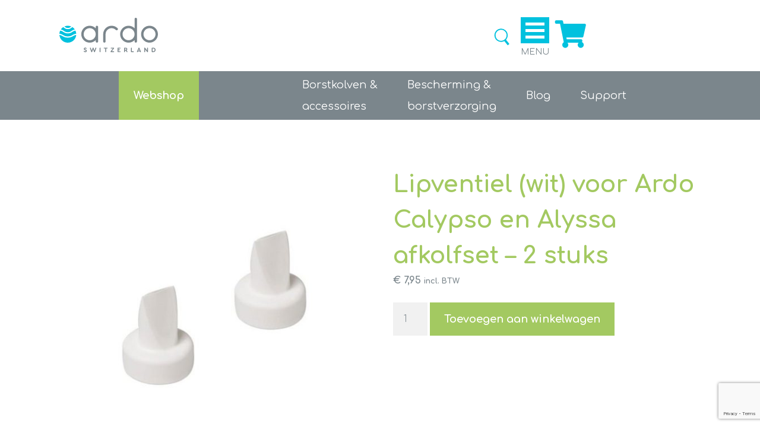

--- FILE ---
content_type: text/html; charset=UTF-8
request_url: https://ardomedical.nl/product/lipventiel-ardo-kolven-2-stuks/
body_size: 29208
content:
<!doctype html>
<html lang="nl-NL">
<head>
<meta charset="UTF-8">
<meta name="viewport" content="width=device-width, initial-scale=1">
<link rel="profile" href="https://gmpg.org/xfn/11">
<link rel="apple-touch-icon" sizes="180x180" href="https://ardomedical.nl/wp-content/themes/ardo/images/apple-touch-icon.png">
<link rel="icon" sizes="192x192" href="https://ardomedical.nl/wp-content/themes/ardo/images/android-chrome-192x192.png">
<link rel="icon" sizes="256x256" href="https://ardomedical.nl/wp-content/themes/ardo/images/android-chrome-256x256.png">
<link rel="icon" type="image/png" sizes="32x32" href="https://ardomedical.nl/wp-content/themes/ardo/images/favicon-32x32.png">
<link rel="icon" type="image/png" sizes="16x16" href="https://ardomedical.nl/wp-content/themes/ardo/images/favicon-16x16.png">
<link rel="mask-icon" href="https://ardomedical.nl/wp-content/themes/ardo/images/safari-pinned-tab.svg" color="#27bad5">
<!-- Mailchimp embed -->
<script id="mcjs">!function(c,h,i,m,p){m=c.createElement(h),p=c.getElementsByTagName(h)[0],m.async=1,m.src=i,p.parentNode.insertBefore(m,p)}(document,"script","https://chimpstatic.com/mcjs-connected/js/users/7d9746bad11d5a06637eda1d0/18383ad3d9c229964199d9b56.js");</script>
<!-- Mailchimp embed -->
<meta name='robots' content='index, follow, max-image-preview:large, max-snippet:-1, max-video-preview:-1' />
<!-- Google Tag Manager by PYS -->
<script data-cfasync="false" data-pagespeed-no-defer>
window.dataLayerPYS = window.dataLayerPYS || [];
</script>
<!-- End Google Tag Manager by PYS -->
<!-- This site is optimized with the Yoast SEO plugin v26.7 - https://yoast.com/wordpress/plugins/seo/ -->
<title>Lipventiel Ardo kolven - 2 stuks | Webshop | Ardo Medical</title>
<meta name="description" content="Siliconen lipventiel voor Ardo afkolfsets. Set bevat 2 ventielen. Deze ventielen passen alleen op de Ardo kolf. Voor 12:00 uur besteld, morgen in huis." />
<link rel="canonical" href="https://ardomedical.nl/product/lipventiel-ardo-kolven-2-stuks/" />
<meta property="og:locale" content="nl_NL" />
<meta property="og:type" content="article" />
<meta property="og:title" content="Lipventiel Ardo kolven - 2 stuks | Webshop | Ardo Medical" />
<meta property="og:description" content="Siliconen lipventiel voor Ardo afkolfsets. Set bevat 2 ventielen. Deze ventielen passen alleen op de Ardo kolf. Voor 12:00 uur besteld, morgen in huis." />
<meta property="og:url" content="https://ardomedical.nl/product/lipventiel-ardo-kolven-2-stuks/" />
<meta property="og:site_name" content="Ardo Medical" />
<meta property="article:modified_time" content="2025-01-08T08:17:52+00:00" />
<meta property="og:image" content="https://ardomedical.nl/wp-content/uploads/2021/06/2-stuks-lipventil.jpg" />
<meta property="og:image:width" content="600" />
<meta property="og:image:height" content="600" />
<meta property="og:image:type" content="image/jpeg" />
<meta name="twitter:card" content="summary_large_image" />
<meta name="twitter:label1" content="Geschatte leestijd" />
<meta name="twitter:data1" content="1 minuut" />
<script type="application/ld+json" class="yoast-schema-graph">{"@context":"https://schema.org","@graph":[{"@type":"WebPage","@id":"https://ardomedical.nl/product/lipventiel-ardo-kolven-2-stuks/","url":"https://ardomedical.nl/product/lipventiel-ardo-kolven-2-stuks/","name":"Lipventiel Ardo kolven - 2 stuks | Webshop | Ardo Medical","isPartOf":{"@id":"https://ardomedical.nl/#website"},"primaryImageOfPage":{"@id":"https://ardomedical.nl/product/lipventiel-ardo-kolven-2-stuks/#primaryimage"},"image":{"@id":"https://ardomedical.nl/product/lipventiel-ardo-kolven-2-stuks/#primaryimage"},"thumbnailUrl":"https://ardomedical.nl/wp-content/uploads/2021/06/2-stuks-lipventil.jpg","datePublished":"2021-06-23T12:05:08+00:00","dateModified":"2025-01-08T08:17:52+00:00","description":"Siliconen lipventiel voor Ardo afkolfsets. Set bevat 2 ventielen. Deze ventielen passen alleen op de Ardo kolf. Voor 12:00 uur besteld, morgen in huis.","breadcrumb":{"@id":"https://ardomedical.nl/product/lipventiel-ardo-kolven-2-stuks/#breadcrumb"},"inLanguage":"nl-NL","potentialAction":[{"@type":"ReadAction","target":["https://ardomedical.nl/product/lipventiel-ardo-kolven-2-stuks/"]}]},{"@type":"ImageObject","inLanguage":"nl-NL","@id":"https://ardomedical.nl/product/lipventiel-ardo-kolven-2-stuks/#primaryimage","url":"https://ardomedical.nl/wp-content/uploads/2021/06/2-stuks-lipventil.jpg","contentUrl":"https://ardomedical.nl/wp-content/uploads/2021/06/2-stuks-lipventil.jpg","width":600,"height":600},{"@type":"BreadcrumbList","@id":"https://ardomedical.nl/product/lipventiel-ardo-kolven-2-stuks/#breadcrumb","itemListElement":[{"@type":"ListItem","position":1,"name":"Webshop","item":"https://ardomedical.nl/webshop/"},{"@type":"ListItem","position":2,"name":"Lipventiel (wit) voor Ardo Calypso en Alyssa afkolfset &#8211; 2 stuks"}]},{"@type":"WebSite","@id":"https://ardomedical.nl/#website","url":"https://ardomedical.nl/","name":"Ardo Medical","description":"Specialist op het gebied van borstvoedingproducten","potentialAction":[{"@type":"SearchAction","target":{"@type":"EntryPoint","urlTemplate":"https://ardomedical.nl/?s={search_term_string}"},"query-input":{"@type":"PropertyValueSpecification","valueRequired":true,"valueName":"search_term_string"}}],"inLanguage":"nl-NL"}]}</script>
<!-- / Yoast SEO plugin. -->
<script type='application/javascript'  id='pys-version-script'>console.log('PixelYourSite Free version 11.1.5.2');</script>
<link rel='dns-prefetch' href='//www.googletagmanager.com' />
<link rel='dns-prefetch' href='//use.fontawesome.com' />
<link rel="alternate" title="oEmbed (JSON)" type="application/json+oembed" href="https://ardomedical.nl/wp-json/oembed/1.0/embed?url=https%3A%2F%2Fardomedical.nl%2Fproduct%2Flipventiel-ardo-kolven-2-stuks%2F" />
<link rel="alternate" title="oEmbed (XML)" type="text/xml+oembed" href="https://ardomedical.nl/wp-json/oembed/1.0/embed?url=https%3A%2F%2Fardomedical.nl%2Fproduct%2Flipventiel-ardo-kolven-2-stuks%2F&#038;format=xml" />
<style id='wp-img-auto-sizes-contain-inline-css'>
img:is([sizes=auto i],[sizes^="auto," i]){contain-intrinsic-size:3000px 1500px}
/*# sourceURL=wp-img-auto-sizes-contain-inline-css */
</style>
<link rel='stylesheet' id='wp-block-library-css' href='https://ardomedical.nl/wp-includes/css/dist/block-library/style.min.css?ver=6.9' media='all' />
<style id='global-styles-inline-css'>
:root{--wp--preset--aspect-ratio--square: 1;--wp--preset--aspect-ratio--4-3: 4/3;--wp--preset--aspect-ratio--3-4: 3/4;--wp--preset--aspect-ratio--3-2: 3/2;--wp--preset--aspect-ratio--2-3: 2/3;--wp--preset--aspect-ratio--16-9: 16/9;--wp--preset--aspect-ratio--9-16: 9/16;--wp--preset--color--black: #000000;--wp--preset--color--cyan-bluish-gray: #abb8c3;--wp--preset--color--white: #ffffff;--wp--preset--color--pale-pink: #f78da7;--wp--preset--color--vivid-red: #cf2e2e;--wp--preset--color--luminous-vivid-orange: #ff6900;--wp--preset--color--luminous-vivid-amber: #fcb900;--wp--preset--color--light-green-cyan: #7bdcb5;--wp--preset--color--vivid-green-cyan: #00d084;--wp--preset--color--pale-cyan-blue: #8ed1fc;--wp--preset--color--vivid-cyan-blue: #0693e3;--wp--preset--color--vivid-purple: #9b51e0;--wp--preset--gradient--vivid-cyan-blue-to-vivid-purple: linear-gradient(135deg,rgb(6,147,227) 0%,rgb(155,81,224) 100%);--wp--preset--gradient--light-green-cyan-to-vivid-green-cyan: linear-gradient(135deg,rgb(122,220,180) 0%,rgb(0,208,130) 100%);--wp--preset--gradient--luminous-vivid-amber-to-luminous-vivid-orange: linear-gradient(135deg,rgb(252,185,0) 0%,rgb(255,105,0) 100%);--wp--preset--gradient--luminous-vivid-orange-to-vivid-red: linear-gradient(135deg,rgb(255,105,0) 0%,rgb(207,46,46) 100%);--wp--preset--gradient--very-light-gray-to-cyan-bluish-gray: linear-gradient(135deg,rgb(238,238,238) 0%,rgb(169,184,195) 100%);--wp--preset--gradient--cool-to-warm-spectrum: linear-gradient(135deg,rgb(74,234,220) 0%,rgb(151,120,209) 20%,rgb(207,42,186) 40%,rgb(238,44,130) 60%,rgb(251,105,98) 80%,rgb(254,248,76) 100%);--wp--preset--gradient--blush-light-purple: linear-gradient(135deg,rgb(255,206,236) 0%,rgb(152,150,240) 100%);--wp--preset--gradient--blush-bordeaux: linear-gradient(135deg,rgb(254,205,165) 0%,rgb(254,45,45) 50%,rgb(107,0,62) 100%);--wp--preset--gradient--luminous-dusk: linear-gradient(135deg,rgb(255,203,112) 0%,rgb(199,81,192) 50%,rgb(65,88,208) 100%);--wp--preset--gradient--pale-ocean: linear-gradient(135deg,rgb(255,245,203) 0%,rgb(182,227,212) 50%,rgb(51,167,181) 100%);--wp--preset--gradient--electric-grass: linear-gradient(135deg,rgb(202,248,128) 0%,rgb(113,206,126) 100%);--wp--preset--gradient--midnight: linear-gradient(135deg,rgb(2,3,129) 0%,rgb(40,116,252) 100%);--wp--preset--font-size--small: 13px;--wp--preset--font-size--medium: 20px;--wp--preset--font-size--large: 36px;--wp--preset--font-size--x-large: 42px;--wp--preset--spacing--20: 0.44rem;--wp--preset--spacing--30: 0.67rem;--wp--preset--spacing--40: 1rem;--wp--preset--spacing--50: 1.5rem;--wp--preset--spacing--60: 2.25rem;--wp--preset--spacing--70: 3.38rem;--wp--preset--spacing--80: 5.06rem;--wp--preset--shadow--natural: 6px 6px 9px rgba(0, 0, 0, 0.2);--wp--preset--shadow--deep: 12px 12px 50px rgba(0, 0, 0, 0.4);--wp--preset--shadow--sharp: 6px 6px 0px rgba(0, 0, 0, 0.2);--wp--preset--shadow--outlined: 6px 6px 0px -3px rgb(255, 255, 255), 6px 6px rgb(0, 0, 0);--wp--preset--shadow--crisp: 6px 6px 0px rgb(0, 0, 0);}:where(.is-layout-flex){gap: 0.5em;}:where(.is-layout-grid){gap: 0.5em;}body .is-layout-flex{display: flex;}.is-layout-flex{flex-wrap: wrap;align-items: center;}.is-layout-flex > :is(*, div){margin: 0;}body .is-layout-grid{display: grid;}.is-layout-grid > :is(*, div){margin: 0;}:where(.wp-block-columns.is-layout-flex){gap: 2em;}:where(.wp-block-columns.is-layout-grid){gap: 2em;}:where(.wp-block-post-template.is-layout-flex){gap: 1.25em;}:where(.wp-block-post-template.is-layout-grid){gap: 1.25em;}.has-black-color{color: var(--wp--preset--color--black) !important;}.has-cyan-bluish-gray-color{color: var(--wp--preset--color--cyan-bluish-gray) !important;}.has-white-color{color: var(--wp--preset--color--white) !important;}.has-pale-pink-color{color: var(--wp--preset--color--pale-pink) !important;}.has-vivid-red-color{color: var(--wp--preset--color--vivid-red) !important;}.has-luminous-vivid-orange-color{color: var(--wp--preset--color--luminous-vivid-orange) !important;}.has-luminous-vivid-amber-color{color: var(--wp--preset--color--luminous-vivid-amber) !important;}.has-light-green-cyan-color{color: var(--wp--preset--color--light-green-cyan) !important;}.has-vivid-green-cyan-color{color: var(--wp--preset--color--vivid-green-cyan) !important;}.has-pale-cyan-blue-color{color: var(--wp--preset--color--pale-cyan-blue) !important;}.has-vivid-cyan-blue-color{color: var(--wp--preset--color--vivid-cyan-blue) !important;}.has-vivid-purple-color{color: var(--wp--preset--color--vivid-purple) !important;}.has-black-background-color{background-color: var(--wp--preset--color--black) !important;}.has-cyan-bluish-gray-background-color{background-color: var(--wp--preset--color--cyan-bluish-gray) !important;}.has-white-background-color{background-color: var(--wp--preset--color--white) !important;}.has-pale-pink-background-color{background-color: var(--wp--preset--color--pale-pink) !important;}.has-vivid-red-background-color{background-color: var(--wp--preset--color--vivid-red) !important;}.has-luminous-vivid-orange-background-color{background-color: var(--wp--preset--color--luminous-vivid-orange) !important;}.has-luminous-vivid-amber-background-color{background-color: var(--wp--preset--color--luminous-vivid-amber) !important;}.has-light-green-cyan-background-color{background-color: var(--wp--preset--color--light-green-cyan) !important;}.has-vivid-green-cyan-background-color{background-color: var(--wp--preset--color--vivid-green-cyan) !important;}.has-pale-cyan-blue-background-color{background-color: var(--wp--preset--color--pale-cyan-blue) !important;}.has-vivid-cyan-blue-background-color{background-color: var(--wp--preset--color--vivid-cyan-blue) !important;}.has-vivid-purple-background-color{background-color: var(--wp--preset--color--vivid-purple) !important;}.has-black-border-color{border-color: var(--wp--preset--color--black) !important;}.has-cyan-bluish-gray-border-color{border-color: var(--wp--preset--color--cyan-bluish-gray) !important;}.has-white-border-color{border-color: var(--wp--preset--color--white) !important;}.has-pale-pink-border-color{border-color: var(--wp--preset--color--pale-pink) !important;}.has-vivid-red-border-color{border-color: var(--wp--preset--color--vivid-red) !important;}.has-luminous-vivid-orange-border-color{border-color: var(--wp--preset--color--luminous-vivid-orange) !important;}.has-luminous-vivid-amber-border-color{border-color: var(--wp--preset--color--luminous-vivid-amber) !important;}.has-light-green-cyan-border-color{border-color: var(--wp--preset--color--light-green-cyan) !important;}.has-vivid-green-cyan-border-color{border-color: var(--wp--preset--color--vivid-green-cyan) !important;}.has-pale-cyan-blue-border-color{border-color: var(--wp--preset--color--pale-cyan-blue) !important;}.has-vivid-cyan-blue-border-color{border-color: var(--wp--preset--color--vivid-cyan-blue) !important;}.has-vivid-purple-border-color{border-color: var(--wp--preset--color--vivid-purple) !important;}.has-vivid-cyan-blue-to-vivid-purple-gradient-background{background: var(--wp--preset--gradient--vivid-cyan-blue-to-vivid-purple) !important;}.has-light-green-cyan-to-vivid-green-cyan-gradient-background{background: var(--wp--preset--gradient--light-green-cyan-to-vivid-green-cyan) !important;}.has-luminous-vivid-amber-to-luminous-vivid-orange-gradient-background{background: var(--wp--preset--gradient--luminous-vivid-amber-to-luminous-vivid-orange) !important;}.has-luminous-vivid-orange-to-vivid-red-gradient-background{background: var(--wp--preset--gradient--luminous-vivid-orange-to-vivid-red) !important;}.has-very-light-gray-to-cyan-bluish-gray-gradient-background{background: var(--wp--preset--gradient--very-light-gray-to-cyan-bluish-gray) !important;}.has-cool-to-warm-spectrum-gradient-background{background: var(--wp--preset--gradient--cool-to-warm-spectrum) !important;}.has-blush-light-purple-gradient-background{background: var(--wp--preset--gradient--blush-light-purple) !important;}.has-blush-bordeaux-gradient-background{background: var(--wp--preset--gradient--blush-bordeaux) !important;}.has-luminous-dusk-gradient-background{background: var(--wp--preset--gradient--luminous-dusk) !important;}.has-pale-ocean-gradient-background{background: var(--wp--preset--gradient--pale-ocean) !important;}.has-electric-grass-gradient-background{background: var(--wp--preset--gradient--electric-grass) !important;}.has-midnight-gradient-background{background: var(--wp--preset--gradient--midnight) !important;}.has-small-font-size{font-size: var(--wp--preset--font-size--small) !important;}.has-medium-font-size{font-size: var(--wp--preset--font-size--medium) !important;}.has-large-font-size{font-size: var(--wp--preset--font-size--large) !important;}.has-x-large-font-size{font-size: var(--wp--preset--font-size--x-large) !important;}
/*# sourceURL=global-styles-inline-css */
</style>
<style id='classic-theme-styles-inline-css'>
/*! This file is auto-generated */
.wp-block-button__link{color:#fff;background-color:#32373c;border-radius:9999px;box-shadow:none;text-decoration:none;padding:calc(.667em + 2px) calc(1.333em + 2px);font-size:1.125em}.wp-block-file__button{background:#32373c;color:#fff;text-decoration:none}
/*# sourceURL=/wp-includes/css/classic-themes.min.css */
</style>
<style id='font-awesome-svg-styles-default-inline-css'>
.svg-inline--fa {
display: inline-block;
height: 1em;
overflow: visible;
vertical-align: -.125em;
}
/*# sourceURL=font-awesome-svg-styles-default-inline-css */
</style>
<link rel='stylesheet' id='font-awesome-svg-styles-css' href='https://ardomedical.nl/wp-content/uploads/font-awesome/v5.15.4/css/svg-with-js.css' media='all' />
<style id='font-awesome-svg-styles-inline-css'>
.wp-block-font-awesome-icon svg::before,
.wp-rich-text-font-awesome-icon svg::before {content: unset;}
/*# sourceURL=font-awesome-svg-styles-inline-css */
</style>
<link rel='stylesheet' id='contact-form-7-css' href='https://ardomedical.nl/wp-content/plugins/contact-form-7/includes/css/styles.css?ver=6.1.4' media='all' />
<link rel='stylesheet' id='woocommerce-layout-css' href='https://ardomedical.nl/wp-content/plugins/woocommerce/assets/css/woocommerce-layout.css?ver=10.4.3' media='all' />
<link rel='stylesheet' id='woocommerce-smallscreen-css' href='https://ardomedical.nl/wp-content/plugins/woocommerce/assets/css/woocommerce-smallscreen.css?ver=10.4.3' media='only screen and (max-width: 768px)' />
<link rel='stylesheet' id='woocommerce-general-css' href='https://ardomedical.nl/wp-content/plugins/woocommerce/assets/css/woocommerce.css?ver=10.4.3' media='all' />
<style id='woocommerce-inline-inline-css'>
.woocommerce form .form-row .required { visibility: visible; }
/*# sourceURL=woocommerce-inline-inline-css */
</style>
<link rel='stylesheet' id='wpsl-styles-css' href='https://ardomedical.nl/wp-content/plugins/wp-store-locator/css/styles.min.css?ver=2.2.261' media='all' />
<link rel='stylesheet' id='wpcf7-redirect-script-frontend-css' href='https://ardomedical.nl/wp-content/plugins/wpcf7-redirect/build/assets/frontend-script.css?ver=2c532d7e2be36f6af233' media='all' />
<link rel='stylesheet' id='ardo-ch-style-css' href='https://ardomedical.nl/wp-content/themes/ardo/css/ardo.min.css?ver=1.1.1' media='all' />
<link rel='stylesheet' id='swiper-style-css' href='https://ardomedical.nl/wp-content/themes/ardo/css/swiper-bundle.min.css?ver=1.1.1' media='all' />
<link rel='stylesheet' id='flag-icon-style-css' href='https://ardomedical.nl/wp-content/themes/ardo/css/flag-icon.min.css?ver=1.1.1' media='all' />
<link rel='stylesheet' id='ardo-style-css' href='https://ardomedical.nl/wp-content/themes/ardo/style.css?ver=1.1.1' media='all' />
<link rel='stylesheet' id='font-awesome-official-css' href='https://use.fontawesome.com/releases/v5.15.4/css/all.css' media='all' integrity="sha384-DyZ88mC6Up2uqS4h/KRgHuoeGwBcD4Ng9SiP4dIRy0EXTlnuz47vAwmeGwVChigm" crossorigin="anonymous" />
<link rel='stylesheet' id='font-awesome-official-v4shim-css' href='https://use.fontawesome.com/releases/v5.15.4/css/v4-shims.css' media='all' integrity="sha384-Vq76wejb3QJM4nDatBa5rUOve+9gkegsjCebvV/9fvXlGWo4HCMR4cJZjjcF6Viv" crossorigin="anonymous" />
<style id='font-awesome-official-v4shim-inline-css'>
@font-face {
font-family: "FontAwesome";
font-display: block;
src: url("https://use.fontawesome.com/releases/v5.15.4/webfonts/fa-brands-400.eot"),
url("https://use.fontawesome.com/releases/v5.15.4/webfonts/fa-brands-400.eot?#iefix") format("embedded-opentype"),
url("https://use.fontawesome.com/releases/v5.15.4/webfonts/fa-brands-400.woff2") format("woff2"),
url("https://use.fontawesome.com/releases/v5.15.4/webfonts/fa-brands-400.woff") format("woff"),
url("https://use.fontawesome.com/releases/v5.15.4/webfonts/fa-brands-400.ttf") format("truetype"),
url("https://use.fontawesome.com/releases/v5.15.4/webfonts/fa-brands-400.svg#fontawesome") format("svg");
}
@font-face {
font-family: "FontAwesome";
font-display: block;
src: url("https://use.fontawesome.com/releases/v5.15.4/webfonts/fa-solid-900.eot"),
url("https://use.fontawesome.com/releases/v5.15.4/webfonts/fa-solid-900.eot?#iefix") format("embedded-opentype"),
url("https://use.fontawesome.com/releases/v5.15.4/webfonts/fa-solid-900.woff2") format("woff2"),
url("https://use.fontawesome.com/releases/v5.15.4/webfonts/fa-solid-900.woff") format("woff"),
url("https://use.fontawesome.com/releases/v5.15.4/webfonts/fa-solid-900.ttf") format("truetype"),
url("https://use.fontawesome.com/releases/v5.15.4/webfonts/fa-solid-900.svg#fontawesome") format("svg");
}
@font-face {
font-family: "FontAwesome";
font-display: block;
src: url("https://use.fontawesome.com/releases/v5.15.4/webfonts/fa-regular-400.eot"),
url("https://use.fontawesome.com/releases/v5.15.4/webfonts/fa-regular-400.eot?#iefix") format("embedded-opentype"),
url("https://use.fontawesome.com/releases/v5.15.4/webfonts/fa-regular-400.woff2") format("woff2"),
url("https://use.fontawesome.com/releases/v5.15.4/webfonts/fa-regular-400.woff") format("woff"),
url("https://use.fontawesome.com/releases/v5.15.4/webfonts/fa-regular-400.ttf") format("truetype"),
url("https://use.fontawesome.com/releases/v5.15.4/webfonts/fa-regular-400.svg#fontawesome") format("svg");
unicode-range: U+F004-F005,U+F007,U+F017,U+F022,U+F024,U+F02E,U+F03E,U+F044,U+F057-F059,U+F06E,U+F070,U+F075,U+F07B-F07C,U+F080,U+F086,U+F089,U+F094,U+F09D,U+F0A0,U+F0A4-F0A7,U+F0C5,U+F0C7-F0C8,U+F0E0,U+F0EB,U+F0F3,U+F0F8,U+F0FE,U+F111,U+F118-F11A,U+F11C,U+F133,U+F144,U+F146,U+F14A,U+F14D-F14E,U+F150-F152,U+F15B-F15C,U+F164-F165,U+F185-F186,U+F191-F192,U+F1AD,U+F1C1-F1C9,U+F1CD,U+F1D8,U+F1E3,U+F1EA,U+F1F6,U+F1F9,U+F20A,U+F247-F249,U+F24D,U+F254-F25B,U+F25D,U+F267,U+F271-F274,U+F279,U+F28B,U+F28D,U+F2B5-F2B6,U+F2B9,U+F2BB,U+F2BD,U+F2C1-F2C2,U+F2D0,U+F2D2,U+F2DC,U+F2ED,U+F328,U+F358-F35B,U+F3A5,U+F3D1,U+F410,U+F4AD;
}
/*# sourceURL=font-awesome-official-v4shim-inline-css */
</style>
<script id="woocommerce-google-analytics-integration-gtag-js-after">
/* Google Analytics for WooCommerce (gtag.js) */
window.dataLayerPYS = window.dataLayerPYS || [];
function gtag(){dataLayerPYS.push(arguments);}
// Set up default consent state.
for ( const mode of [{"analytics_storage":"denied","ad_storage":"denied","ad_user_data":"denied","ad_personalization":"denied","region":["AT","BE","BG","HR","CY","CZ","DK","EE","FI","FR","DE","GR","HU","IS","IE","IT","LV","LI","LT","LU","MT","NL","NO","PL","PT","RO","SK","SI","ES","SE","GB","CH"]}] || [] ) {
gtag( "consent", "default", { "wait_for_update": 500, ...mode } );
}
gtag("js", new Date());
gtag("set", "developer_id.dOGY3NW", true);
gtag("config", "G-4ZY5G64P4Y", {"track_404":true,"allow_google_signals":false,"logged_in":false,"linker":{"domains":[],"allow_incoming":false},"custom_map":{"dimension1":"logged_in"}});
//# sourceURL=woocommerce-google-analytics-integration-gtag-js-after
</script>
<script id="jquery-core-js-extra">
var pysFacebookRest = {"restApiUrl":"https://ardomedical.nl/wp-json/pys-facebook/v1/event","debug":""};
//# sourceURL=jquery-core-js-extra
</script>
<script src='//ardomedical.nl/wp-content/cache/wpfc-minified/lwm1g67s/4owcg.js' type="text/javascript"></script>
<!-- <script src="https://ardomedical.nl/wp-includes/js/jquery/jquery.min.js?ver=3.7.1" id="jquery-core-js"></script> -->
<!-- <script src="https://ardomedical.nl/wp-includes/js/jquery/jquery-migrate.min.js?ver=3.4.1" id="jquery-migrate-js"></script> -->
<!-- <script src="https://ardomedical.nl/wp-content/plugins/woocommerce/assets/js/jquery-blockui/jquery.blockUI.min.js?ver=2.7.0-wc.10.4.3" id="wc-jquery-blockui-js" defer data-wp-strategy="defer"></script> -->
<script id="wc-add-to-cart-js-extra">
var wc_add_to_cart_params = {"ajax_url":"/wp-admin/admin-ajax.php","wc_ajax_url":"/?wc-ajax=%%endpoint%%","i18n_view_cart":"Bekijk winkelwagen","cart_url":"https://ardomedical.nl/winkelwagen/","is_cart":"","cart_redirect_after_add":"no"};
//# sourceURL=wc-add-to-cart-js-extra
</script>
<script src='//ardomedical.nl/wp-content/cache/wpfc-minified/2az1nn7r/a3isi.js' type="text/javascript"></script>
<!-- <script src="https://ardomedical.nl/wp-content/plugins/woocommerce/assets/js/frontend/add-to-cart.min.js?ver=10.4.3" id="wc-add-to-cart-js" defer data-wp-strategy="defer"></script> -->
<script id="wc-single-product-js-extra">
var wc_single_product_params = {"i18n_required_rating_text":"Selecteer een waardering","i18n_rating_options":["1 van de 5 sterren","2 van de 5 sterren","3 van de 5 sterren","4 van de 5 sterren","5 van de 5 sterren"],"i18n_product_gallery_trigger_text":"Afbeeldinggalerij in volledig scherm bekijken","review_rating_required":"yes","flexslider":{"rtl":false,"animation":"slide","smoothHeight":true,"directionNav":false,"controlNav":"thumbnails","slideshow":false,"animationSpeed":500,"animationLoop":false,"allowOneSlide":false},"zoom_enabled":"","zoom_options":[],"photoswipe_enabled":"","photoswipe_options":{"shareEl":false,"closeOnScroll":false,"history":false,"hideAnimationDuration":0,"showAnimationDuration":0},"flexslider_enabled":""};
//# sourceURL=wc-single-product-js-extra
</script>
<script src='//ardomedical.nl/wp-content/cache/wpfc-minified/2bi1hy86/a3isi.js' type="text/javascript"></script>
<!-- <script src="https://ardomedical.nl/wp-content/plugins/woocommerce/assets/js/frontend/single-product.min.js?ver=10.4.3" id="wc-single-product-js" defer data-wp-strategy="defer"></script> -->
<!-- <script src="https://ardomedical.nl/wp-content/plugins/woocommerce/assets/js/js-cookie/js.cookie.min.js?ver=2.1.4-wc.10.4.3" id="wc-js-cookie-js" defer data-wp-strategy="defer"></script> -->
<script id="woocommerce-js-extra">
var woocommerce_params = {"ajax_url":"/wp-admin/admin-ajax.php","wc_ajax_url":"/?wc-ajax=%%endpoint%%","i18n_password_show":"Wachtwoord weergeven","i18n_password_hide":"Wachtwoord verbergen"};
//# sourceURL=woocommerce-js-extra
</script>
<script src='//ardomedical.nl/wp-content/cache/wpfc-minified/2cvzqj58/eheo.js' type="text/javascript"></script>
<!-- <script src="https://ardomedical.nl/wp-content/plugins/woocommerce/assets/js/frontend/woocommerce.min.js?ver=10.4.3" id="woocommerce-js" defer data-wp-strategy="defer"></script> -->
<!-- <script src="https://ardomedical.nl/wp-content/plugins/pixelyoursite/dist/scripts/jquery.bind-first-0.2.3.min.js?ver=0.2.3" id="jquery-bind-first-js"></script> -->
<!-- <script src="https://ardomedical.nl/wp-content/plugins/pixelyoursite/dist/scripts/js.cookie-2.1.3.min.js?ver=2.1.3" id="js-cookie-pys-js"></script> -->
<!-- <script src="https://ardomedical.nl/wp-content/plugins/pixelyoursite/dist/scripts/tld.min.js?ver=2.3.1" id="js-tld-js"></script> -->
<script id="pys-js-extra">
var pysOptions = {"staticEvents":{"facebook":{"woo_view_content":[{"delay":0,"type":"static","name":"ViewContent","pixelIds":["883886302491677"],"eventID":"3101a5d9-a20c-4497-8061-ac83874004c3","params":{"content_ids":["25102"],"content_type":"product","content_name":"Lipventiel (wit) voor Ardo Calypso en Alyssa afkolfset - 2 stuks","category_name":"Borstvoedingsproducten, Borstkolf onderdelen en accessoires","value":"7.95","currency":"EUR","contents":[{"id":"25102","quantity":1}],"product_price":"7.95","page_title":"Lipventiel (wit) voor Ardo Calypso en Alyssa afkolfset - 2 stuks","post_type":"product","post_id":25102,"plugin":"PixelYourSite","user_role":"guest","event_url":"ardomedical.nl/product/lipventiel-ardo-kolven-2-stuks/"},"e_id":"woo_view_content","ids":[],"hasTimeWindow":false,"timeWindow":0,"woo_order":"","edd_order":""}],"init_event":[{"delay":0,"type":"static","ajaxFire":false,"name":"PageView","pixelIds":["883886302491677"],"eventID":"c595dec5-5f18-4b52-be0d-e22337d4e4e7","params":{"page_title":"Lipventiel (wit) voor Ardo Calypso en Alyssa afkolfset - 2 stuks","post_type":"product","post_id":25102,"plugin":"PixelYourSite","user_role":"guest","event_url":"ardomedical.nl/product/lipventiel-ardo-kolven-2-stuks/"},"e_id":"init_event","ids":[],"hasTimeWindow":false,"timeWindow":0,"woo_order":"","edd_order":""}]},"ga":{"woo_view_content":[{"delay":0,"type":"static","name":"view_item","trackingIds":["G-3XLP7PRPWC"],"eventID":"3101a5d9-a20c-4497-8061-ac83874004c3","params":{"event_category":"ecommerce","currency":"EUR","items":[{"item_id":"25102","item_name":"Lipventiel (wit) voor Ardo Calypso en Alyssa afkolfset - 2 stuks","quantity":1,"price":"7.95","item_category":"Borstkolf onderdelen en accessoires","item_category2":"Borstvoedingsproducten"}],"value":"7.95","page_title":"Lipventiel (wit) voor Ardo Calypso en Alyssa afkolfset - 2 stuks","post_type":"product","post_id":25102,"plugin":"PixelYourSite","user_role":"guest","event_url":"ardomedical.nl/product/lipventiel-ardo-kolven-2-stuks/"},"e_id":"woo_view_content","ids":[],"hasTimeWindow":false,"timeWindow":0,"pixelIds":[],"woo_order":"","edd_order":""}]}},"dynamicEvents":{"automatic_event_form":{"facebook":{"delay":0,"type":"dyn","name":"Form","pixelIds":["883886302491677"],"eventID":"41f212ea-cfb7-4dc2-b2fc-2abd55150d84","params":{"page_title":"Lipventiel (wit) voor Ardo Calypso en Alyssa afkolfset - 2 stuks","post_type":"product","post_id":25102,"plugin":"PixelYourSite","user_role":"guest","event_url":"ardomedical.nl/product/lipventiel-ardo-kolven-2-stuks/"},"e_id":"automatic_event_form","ids":[],"hasTimeWindow":false,"timeWindow":0,"woo_order":"","edd_order":""},"ga":{"delay":0,"type":"dyn","name":"Form","trackingIds":["G-3XLP7PRPWC"],"eventID":"41f212ea-cfb7-4dc2-b2fc-2abd55150d84","params":{"page_title":"Lipventiel (wit) voor Ardo Calypso en Alyssa afkolfset - 2 stuks","post_type":"product","post_id":25102,"plugin":"PixelYourSite","user_role":"guest","event_url":"ardomedical.nl/product/lipventiel-ardo-kolven-2-stuks/"},"e_id":"automatic_event_form","ids":[],"hasTimeWindow":false,"timeWindow":0,"pixelIds":[],"woo_order":"","edd_order":""}},"automatic_event_download":{"facebook":{"delay":0,"type":"dyn","name":"Download","extensions":["","doc","exe","js","pdf","ppt","tgz","zip","xls"],"pixelIds":["883886302491677"],"eventID":"ef7c4609-fc58-4b45-96c1-0c1114a166e0","params":{"page_title":"Lipventiel (wit) voor Ardo Calypso en Alyssa afkolfset - 2 stuks","post_type":"product","post_id":25102,"plugin":"PixelYourSite","user_role":"guest","event_url":"ardomedical.nl/product/lipventiel-ardo-kolven-2-stuks/"},"e_id":"automatic_event_download","ids":[],"hasTimeWindow":false,"timeWindow":0,"woo_order":"","edd_order":""},"ga":{"delay":0,"type":"dyn","name":"Download","extensions":["","doc","exe","js","pdf","ppt","tgz","zip","xls"],"trackingIds":["G-3XLP7PRPWC"],"eventID":"ef7c4609-fc58-4b45-96c1-0c1114a166e0","params":{"page_title":"Lipventiel (wit) voor Ardo Calypso en Alyssa afkolfset - 2 stuks","post_type":"product","post_id":25102,"plugin":"PixelYourSite","user_role":"guest","event_url":"ardomedical.nl/product/lipventiel-ardo-kolven-2-stuks/"},"e_id":"automatic_event_download","ids":[],"hasTimeWindow":false,"timeWindow":0,"pixelIds":[],"woo_order":"","edd_order":""}},"automatic_event_comment":{"facebook":{"delay":0,"type":"dyn","name":"Comment","pixelIds":["883886302491677"],"eventID":"0b86be8f-1433-466a-b852-c853a25c30ea","params":{"page_title":"Lipventiel (wit) voor Ardo Calypso en Alyssa afkolfset - 2 stuks","post_type":"product","post_id":25102,"plugin":"PixelYourSite","user_role":"guest","event_url":"ardomedical.nl/product/lipventiel-ardo-kolven-2-stuks/"},"e_id":"automatic_event_comment","ids":[],"hasTimeWindow":false,"timeWindow":0,"woo_order":"","edd_order":""},"ga":{"delay":0,"type":"dyn","name":"Comment","trackingIds":["G-3XLP7PRPWC"],"eventID":"0b86be8f-1433-466a-b852-c853a25c30ea","params":{"page_title":"Lipventiel (wit) voor Ardo Calypso en Alyssa afkolfset - 2 stuks","post_type":"product","post_id":25102,"plugin":"PixelYourSite","user_role":"guest","event_url":"ardomedical.nl/product/lipventiel-ardo-kolven-2-stuks/"},"e_id":"automatic_event_comment","ids":[],"hasTimeWindow":false,"timeWindow":0,"pixelIds":[],"woo_order":"","edd_order":""}},"woo_add_to_cart_on_button_click":{"facebook":{"delay":0,"type":"dyn","name":"AddToCart","pixelIds":["883886302491677"],"eventID":"dae08919-a344-4e0d-ae6a-6c2d146735e9","params":{"page_title":"Lipventiel (wit) voor Ardo Calypso en Alyssa afkolfset - 2 stuks","post_type":"product","post_id":25102,"plugin":"PixelYourSite","user_role":"guest","event_url":"ardomedical.nl/product/lipventiel-ardo-kolven-2-stuks/"},"e_id":"woo_add_to_cart_on_button_click","ids":[],"hasTimeWindow":false,"timeWindow":0,"woo_order":"","edd_order":""},"ga":{"delay":0,"type":"dyn","name":"add_to_cart","trackingIds":["G-3XLP7PRPWC"],"eventID":"dae08919-a344-4e0d-ae6a-6c2d146735e9","params":{"page_title":"Lipventiel (wit) voor Ardo Calypso en Alyssa afkolfset - 2 stuks","post_type":"product","post_id":25102,"plugin":"PixelYourSite","user_role":"guest","event_url":"ardomedical.nl/product/lipventiel-ardo-kolven-2-stuks/"},"e_id":"woo_add_to_cart_on_button_click","ids":[],"hasTimeWindow":false,"timeWindow":0,"pixelIds":[],"woo_order":"","edd_order":""}}},"triggerEvents":[],"triggerEventTypes":[],"facebook":{"pixelIds":["883886302491677"],"advancedMatching":[],"advancedMatchingEnabled":false,"removeMetadata":false,"wooVariableAsSimple":false,"serverApiEnabled":true,"wooCRSendFromServer":false,"send_external_id":null,"enabled_medical":false,"do_not_track_medical_param":["event_url","post_title","page_title","landing_page","content_name","categories","category_name","tags"],"meta_ldu":false},"ga":{"trackingIds":["G-3XLP7PRPWC"],"commentEventEnabled":true,"downloadEnabled":true,"formEventEnabled":true,"crossDomainEnabled":false,"crossDomainAcceptIncoming":false,"crossDomainDomains":[],"isDebugEnabled":[],"serverContainerUrls":{"G-3XLP7PRPWC":{"enable_server_container":"","server_container_url":"","transport_url":""}},"additionalConfig":{"G-3XLP7PRPWC":{"first_party_collection":true}},"disableAdvertisingFeatures":false,"disableAdvertisingPersonalization":false,"wooVariableAsSimple":true,"custom_page_view_event":false},"debug":"","siteUrl":"https://ardomedical.nl","ajaxUrl":"https://ardomedical.nl/wp-admin/admin-ajax.php","ajax_event":"1bdb40d2a5","enable_remove_download_url_param":"1","cookie_duration":"7","last_visit_duration":"60","enable_success_send_form":"","ajaxForServerEvent":"1","ajaxForServerStaticEvent":"1","useSendBeacon":"1","send_external_id":"1","external_id_expire":"180","track_cookie_for_subdomains":"1","google_consent_mode":"1","gdpr":{"ajax_enabled":false,"all_disabled_by_api":false,"facebook_disabled_by_api":false,"analytics_disabled_by_api":false,"google_ads_disabled_by_api":false,"pinterest_disabled_by_api":false,"bing_disabled_by_api":false,"reddit_disabled_by_api":false,"externalID_disabled_by_api":false,"facebook_prior_consent_enabled":true,"analytics_prior_consent_enabled":true,"google_ads_prior_consent_enabled":null,"pinterest_prior_consent_enabled":true,"bing_prior_consent_enabled":true,"cookiebot_integration_enabled":false,"cookiebot_facebook_consent_category":"marketing","cookiebot_analytics_consent_category":"statistics","cookiebot_tiktok_consent_category":"marketing","cookiebot_google_ads_consent_category":"marketing","cookiebot_pinterest_consent_category":"marketing","cookiebot_bing_consent_category":"marketing","consent_magic_integration_enabled":false,"real_cookie_banner_integration_enabled":false,"cookie_notice_integration_enabled":false,"cookie_law_info_integration_enabled":false,"analytics_storage":{"enabled":true,"value":"granted","filter":false},"ad_storage":{"enabled":true,"value":"granted","filter":false},"ad_user_data":{"enabled":true,"value":"granted","filter":false},"ad_personalization":{"enabled":true,"value":"granted","filter":false}},"cookie":{"disabled_all_cookie":false,"disabled_start_session_cookie":false,"disabled_advanced_form_data_cookie":false,"disabled_landing_page_cookie":false,"disabled_first_visit_cookie":false,"disabled_trafficsource_cookie":false,"disabled_utmTerms_cookie":false,"disabled_utmId_cookie":false},"tracking_analytics":{"TrafficSource":"www.google.com","TrafficLanding":"undefined","TrafficUtms":[],"TrafficUtmsId":[]},"GATags":{"ga_datalayer_type":"default","ga_datalayer_name":"dataLayerPYS"},"woo":{"enabled":true,"enabled_save_data_to_orders":true,"addToCartOnButtonEnabled":true,"addToCartOnButtonValueEnabled":true,"addToCartOnButtonValueOption":"price","singleProductId":25102,"removeFromCartSelector":"form.woocommerce-cart-form .remove","addToCartCatchMethod":"add_cart_js","is_order_received_page":false,"containOrderId":false},"edd":{"enabled":false},"cache_bypass":"1768833260"};
//# sourceURL=pys-js-extra
</script>
<script src='//ardomedical.nl/wp-content/cache/wpfc-minified/6l4tizcr/851hb.js' type="text/javascript"></script>
<!-- <script src="https://ardomedical.nl/wp-content/plugins/pixelyoursite/dist/scripts/public.js?ver=11.1.5.2" id="pys-js"></script> -->
<link rel="https://api.w.org/" href="https://ardomedical.nl/wp-json/" /><link rel="alternate" title="JSON" type="application/json" href="https://ardomedical.nl/wp-json/wp/v2/product/25102" /><link rel="EditURI" type="application/rsd+xml" title="RSD" href="https://ardomedical.nl/xmlrpc.php?rsd" />
<meta name="generator" content="WordPress 6.9" />
<meta name="generator" content="WooCommerce 10.4.3" />
<link rel='shortlink' href='https://ardomedical.nl/?p=25102' />
<!-- Google tag (gtag.js) -->
<script async src="https://www.googletagmanager.com/gtag/js?id=G-4ZY5G64P4Y&l=dataLayerPYS"></script>
<script>
window.dataLayerPYS = window.dataLayerPYS || [];
function gtag(){dataLayerPYS.push(arguments);}
gtag('js', new Date());
gtag('config', 'G-4ZY5G64P4Y');
</script>		<script type="text/javascript">
(function(c,l,a,r,i,t,y){
c[a]=c[a]||function(){(c[a].q=c[a].q||[]).push(arguments)};t=l.createElement(r);t.async=1;
t.src="https://www.clarity.ms/tag/"+i+"?ref=wordpress";y=l.getElementsByTagName(r)[0];y.parentNode.insertBefore(t,y);
})(window, document, "clarity", "script", "grxcc0iik8");
</script>
<meta name="facebook-domain-verification" content="boy4129c349bogdnxmq17px1tp4awr" />	<noscript><style>.woocommerce-product-gallery{ opacity: 1 !important; }</style></noscript>
<noscript><style>.lazyload[data-src]{display:none !important;}</style></noscript><style>.lazyload{background-image:none !important;}.lazyload:before{background-image:none !important;}</style>		<style id="wp-custom-css">
html body.single-product .page-title, .woocommerce-shop .page-title {
opacity: 0!important;
}
.btn.btn-inverse.btn-block.btn-lg {
background-color: color(display-p3 0.3382 0.744 0.8548);
color: #fff;
border-bottom: 0px;
}
li.wc-block-product-categories-list-item > a{
text-decoration: none;
color: black;
}
li.wc-block-product-categories-list-item > ul > li {
background-color: #f1f1f1;
margin: 5px;
padding: 5px
}
li.wc-block-product-categories-list-item > ul > li:hover {
background-color: #abc76f;
}
#menu-item-28330 > a:nth-child(1) {
line-height: 2em;
}
#sub-header .menu-item.menu-item-type-post_type.menu-item-object-page > a {
line-height: 2em;
}
#menu-item-28328 > a:nth-child(1) {
display: flex;
align-items: center;
}
#menu-item-28328 > a:nth-child(1), #menu-item-28335, #menu-item-28334 {
display: flex;
align-items: center;
}
ul.wc-block-product-categories-list > li {
list-style-type: none;
}
ul.wc-block-product-categories-list > li {
background-color: #f1f1f1;
margin: 5px;
padding: 5px;
}
ul.wc-block-product-categories-list > li:hover {
background-color: #abc76f;
}
ul.wc-block-product-categories-list > li:nth-child(7):hover, ul.wc-block-product-categories-list > li:nth-child(1):hover {
background-color: #f1f1f1;
}
.col-secondary {
position: relative;
right: 50px;
}
ul.wc-block-product-categories-list--depth-2 > li:nth-child(1):hover {
background-color: #abc76f;
}
ul.wc-block-product-categories-list:nth-child(1) > li:nth-child(1) > ul:nth-child(2) > li:nth-child(1):hover{
background-color: #abc76f;
}
.wc-block-product-categories-list--depth-2 {
margin-left:-10px
}
.menu-item-28334:hover, .menu-item-28335:hover {
background-color:#A3C961!important;
}
li.wc-block-product-categories-list-item:nth-child(7)::after {
content: "\2193";
position: absolute;
top: 35px;
right: 20%;
}
ul.wc-block-product-categories-list:nth-child(1) > li:nth-child(1)::after {
content: "\2193";
position: absolute;
top: 35px;
right: 20%;
}
/* Overzichtspagina aanpassing */
.product-teaser-primary-first > .col-primary {
margin-right: 5%!important;
}
body .wpcf7-list-item-label {
margin-left: 10px!important;
}		</style>
<!-- Google tag (gtag.js) -->
<script async src="https://www.googletagmanager.com/gtag/js?id=G-4ZY5G64P4Y&l=dataLayerPYS"></script>
<script>
window.dataLayerPYS = window.dataLayerPYS || [];
function gtag(){dataLayerPYS.push(arguments);}
gtag('js', new Date());
gtag('config', 'G-4ZY5G64P4Y');
</script>
<!-- Google Tag Manager -->
<script>(function(w,d,s,l,i){w[l]=w[l]||[];w[l].push({'gtm.start':
new Date().getTime(),event:'gtm.js'});var f=d.getElementsByTagName(s)[0],
j=d.createElement(s),dl=l!='dataLayer'?'&l='+l:'';j.async=true;j.src=
'https://www.googletagmanager.com/gtm.js?id='+i+dl;f.parentNode.insertBefore(j,f);
})(window,document,'script','dataLayer','GTM-K8VTH72');</script>
<!-- End Google Tag Manager -->
<link rel='stylesheet' id='wc-blocks-style-css' href='https://ardomedical.nl/wp-content/plugins/woocommerce/assets/client/blocks/wc-blocks.css?ver=wc-10.4.3' media='all' />
</head>
<body class="wp-singular product-template-default single single-product postid-25102 wp-theme-ardo theme-ardo woocommerce woocommerce-page woocommerce-no-js">
<!-- Google Tag Manager (noscript) -->
<noscript><iframe src="https://www.googletagmanager.com/ns.html?id=GTM-K8VTH72"
height="0" width="0" style="display:none;visibility:hidden"></iframe></noscript>
<!-- End Google Tag Manager (noscript) -->
<div class="ardo-wrapper">
<header>
<div id="header">
<div class="container">
<div class="row">
<figure class="logo">
<a href="https://ardomedical.nl/" class="logo-link">
<div class="logo-img">
<svg width="166" height="59" viewBox="0 0 166 59" fill="none" xmlns="http://www.w3.org/2000/svg">
<path d="M63.2276 13.4225C62.096 13.4225 61.2048 14.3166 61.2048 15.4519V17.6522C58.6112 15.0501 55.0363 13.4225 51.0708 13.4225C43.1999 13.4225 36.8811 19.772 36.8811 27.6588C36.8811 35.5455 43.2099 41.895 51.0708 41.895C55.0463 41.895 58.6112 40.2675 61.2048 37.6653V39.8656C61.2048 41.0009 62.096 41.9051 63.2276 41.9051C64.3592 41.9051 65.2504 41.0109 65.2504 39.8656V15.4519C65.2604 14.3166 64.3692 13.4225 63.2276 13.4225ZM51.0608 37.8361C45.463 37.8361 40.9267 33.2749 40.9267 27.6688C40.9267 22.0527 45.473 17.5015 51.0608 17.5015C56.6585 17.5015 61.1948 22.0627 61.1948 27.6688C61.2048 33.5261 56.4983 37.8361 51.0608 37.8361Z" fill="#7B868C"/>
<path d="M87.9719 13.4225C80.101 13.4225 73.7822 19.772 73.7822 27.6588V39.8656C73.7822 41.0009 74.6735 41.9051 75.805 41.9051C76.9366 41.9051 77.8278 41.0109 77.8278 39.8656V27.6688C77.8278 22.0527 82.3741 17.5015 87.9619 17.5015C90.7958 17.5015 93.2292 18.6368 95.1018 20.5155C95.9129 21.3293 97.2147 21.2489 98.0258 20.4351C98.8369 19.6213 98.8369 18.4057 98.0258 17.5919C95.4322 14.9697 91.9474 13.4225 87.9719 13.4225Z" fill="#7B868C"/>
<path d="M128.688 0C127.557 0 126.665 0.894162 126.665 2.02945V17.6522C124.072 15.0501 120.497 13.4225 116.531 13.4225C108.661 13.4225 102.342 19.772 102.342 27.6588C102.342 35.5455 108.671 41.895 116.531 41.895C120.507 41.895 124.072 40.2675 126.665 37.6653V39.8656C126.665 41.0009 127.557 41.9051 128.688 41.9051C129.82 41.9051 130.711 41.0109 130.711 39.8656V2.02945C130.711 0.894162 129.82 0 128.688 0ZM116.521 37.8361C110.924 37.8361 106.387 33.2749 106.387 27.6688C106.387 22.0527 110.934 17.5015 116.521 17.5015C122.119 17.5015 126.655 22.0627 126.655 27.6688C126.655 33.5261 121.959 37.8361 116.521 37.8361Z" fill="#7B868C"/>
<path d="M151.8 13.4225C143.929 13.4225 137.611 19.772 137.611 27.6588C137.611 35.5455 143.939 41.895 151.8 41.895C159.661 41.895 165.99 35.5455 165.99 27.6588C165.99 19.772 159.671 13.4225 151.8 13.4225ZM151.8 37.8361C146.203 37.8361 141.666 33.2749 141.666 27.6688C141.666 22.0527 146.213 17.5015 151.8 17.5015C157.398 17.5015 161.934 22.0627 161.934 27.6688C161.944 33.285 157.398 37.8361 151.8 37.8361Z" fill="#7B868C"/>
<path d="M44.3715 53.5905L43.5303 53.2188C42.8694 52.9174 42.6691 52.7365 42.6691 52.3648C42.6691 51.9026 43.0496 51.6414 43.5904 51.6414C44.1211 51.6414 44.4516 51.9026 44.762 52.1739C44.8922 52.2844 45.0424 52.3347 45.1826 52.3347C45.5331 52.3347 45.8836 52.0433 45.8836 51.6615C45.8836 51.5108 45.8435 51.3501 45.6833 51.1793C45.3728 50.8176 44.7119 50.2952 43.6004 50.2952C42.1985 50.2952 41.137 51.1491 41.137 52.405C41.137 53.3695 41.7578 54.0125 42.9395 54.545L43.7406 54.9066C44.4315 55.2181 44.6819 55.3989 44.6819 55.8309C44.6819 56.3433 44.2913 56.6548 43.6204 56.6548C42.8694 56.6548 42.3386 56.2027 42.0382 55.8912C41.9281 55.7908 41.7779 55.7405 41.6477 55.7405C41.2872 55.7405 40.9567 56.0118 40.9467 56.4137C40.9467 56.6246 41.0469 56.8155 41.2271 56.9964C41.7779 57.6092 42.7492 58.001 43.6204 58.001C45.1025 58.001 46.214 57.1471 46.214 55.7707C46.204 54.7559 45.6032 54.1431 44.3715 53.5905Z" fill="#7B868C"/>
<path d="M61.4451 50.2841C61.1046 50.2841 60.8443 50.4749 60.7341 50.7964L59.1219 55.3175L57.5497 50.8567C57.4295 50.495 57.1592 50.2841 56.8087 50.2841C56.4582 50.2841 56.1878 50.495 56.0676 50.8567L54.5055 55.3175L52.8732 50.7864C52.7731 50.485 52.5027 50.2941 52.1722 50.2941C51.7416 50.2941 51.4112 50.6357 51.4112 51.0476C51.4112 51.1481 51.4312 51.2586 51.5013 51.4193L53.7745 57.4876C53.8946 57.8292 54.155 58.01 54.4955 58.01C54.8259 58.01 55.0663 57.8292 55.1964 57.4876L56.8187 52.9866L58.4409 57.4876C58.5611 57.8292 58.8114 58.01 59.1519 58.01C59.4824 58.01 59.7327 57.8292 59.8629 57.4876L62.1361 51.4193C62.1961 51.2686 62.2162 51.1581 62.2162 51.0476C62.1961 50.6256 61.8757 50.2841 61.4451 50.2841Z" fill="#7B868C"/>
<path d="M68.6151 50.2841C68.1644 50.2841 67.854 50.6257 67.854 51.0677V57.2264C67.854 57.6684 68.1644 58.01 68.6151 58.01C69.0557 58.01 69.3661 57.6684 69.3661 57.2264V51.0677C69.3661 50.6257 69.0557 50.2841 68.6151 50.2841Z" fill="#7B868C"/>
<path d="M80.5115 50.4247H75.4645C75.074 50.4247 74.7635 50.716 74.7635 51.1179C74.7635 51.4997 75.064 51.8011 75.4645 51.8011H77.227V57.2264C77.227 57.6684 77.5574 58.01 77.978 58.01C78.4186 58.01 78.7391 57.6684 78.7391 57.2264V51.8011H80.5015C80.892 51.8011 81.2025 51.4997 81.2025 51.1179C81.2125 50.716 80.9221 50.4247 80.5115 50.4247Z" fill="#7B868C"/>
<path d="M91.5869 56.4929H88.2323L91.9875 51.6002C92.1176 51.4093 92.1777 51.2586 92.1777 51.1179C92.1777 50.7361 91.8773 50.4247 91.4768 50.4247H87.2208C86.8203 50.4247 86.5099 50.716 86.5099 51.1179C86.5099 51.4997 86.8103 51.8011 87.2208 51.8011H90.0748L86.3196 56.714C86.1894 56.8948 86.1193 57.0254 86.1193 57.1862C86.1193 57.5679 86.4197 57.8794 86.8303 57.8794H91.5869C91.9774 57.8794 92.2879 57.588 92.2879 57.1862C92.2779 56.7943 91.9875 56.4929 91.5869 56.4929Z" fill="#7B868C"/>
<path d="M102.452 56.4929H99.4478V54.6041H101.42C101.801 54.6041 102.081 54.3228 102.081 53.9611C102.081 53.5894 101.801 53.3081 101.42 53.3081H99.4478V51.8011H102.312C102.702 51.8011 103.013 51.4997 103.013 51.1179C103.013 50.7261 102.722 50.4247 102.312 50.4247H98.6767C98.2461 50.4247 97.9257 50.7562 97.9257 51.1782V57.1158C97.9257 57.5478 98.2561 57.8693 98.6767 57.8693H102.442C102.832 57.8693 103.143 57.578 103.143 57.1761C103.143 56.7943 102.852 56.4929 102.452 56.4929Z" fill="#7B868C"/>
<path d="M113.197 54.8654C113.918 54.4434 114.358 53.71 114.358 52.8158C114.358 51.3892 113.277 50.4247 111.695 50.4247H109.672C109.221 50.4247 108.901 50.7562 108.901 51.1882V57.2264C108.901 57.6684 109.231 58.01 109.662 58.01C110.093 58.01 110.413 57.6684 110.413 57.2264V55.2371H111.695H111.705L113.367 57.6081C113.547 57.8693 113.768 58 114.038 58C114.419 58 114.749 57.6885 114.749 57.2967C114.749 57.1158 114.669 56.925 114.539 56.724L113.197 54.8654ZM111.675 53.9009H110.403V51.771H111.675C112.366 51.771 112.796 52.1929 112.796 52.8359C112.806 53.4789 112.376 53.9009 111.675 53.9009Z" fill="#7B868C"/>
<path d="M124.753 56.493H122.109V51.0677C122.109 50.6257 121.799 50.2841 121.358 50.2841C120.907 50.2841 120.597 50.6558 120.597 51.0677V57.0958C120.597 57.5479 120.928 57.8794 121.368 57.8794H124.753C125.153 57.8794 125.454 57.5881 125.454 57.1862C125.444 56.7944 125.153 56.493 124.753 56.493Z" fill="#7B868C"/>
<path d="M134.747 50.8065C134.616 50.4649 134.366 50.2841 134.026 50.2841C133.685 50.2841 133.445 50.4649 133.305 50.8065L130.761 56.8647C130.701 57.0254 130.671 57.156 130.671 57.2666C130.671 57.6684 131.001 58 131.422 58C131.753 58 131.993 57.8091 132.133 57.4574L132.443 56.6939H135.578L135.888 57.4574C136.038 57.8091 136.279 58 136.609 58C137.04 58 137.35 57.6684 137.35 57.2666C137.35 57.156 137.33 57.0154 137.26 56.8647L134.747 50.8065ZM132.944 55.438L134.026 52.5245L135.087 55.438H132.944Z" fill="#7B868C"/>
<path d="M148.506 50.2841C148.065 50.2841 147.745 50.6257 147.745 51.0677L147.755 55.0161L144.46 50.7864C144.24 50.5051 144.07 50.2941 143.689 50.2941C143.269 50.2941 142.948 50.6357 142.948 51.0577V57.2264C142.948 57.6684 143.279 58.01 143.709 58.01C144.14 58.01 144.46 57.6684 144.46 57.2264V53.278L147.765 57.5378C147.965 57.789 148.145 58 148.516 58C148.946 58 149.257 57.6584 149.257 57.2364V51.0677C149.257 50.6257 148.936 50.2841 148.506 50.2841Z" fill="#7B868C"/>
<path d="M158.009 50.4247H156.347C155.896 50.4247 155.576 50.7562 155.576 51.2083V57.0957C155.576 57.5478 155.906 57.8794 156.347 57.8794H158.009C160.382 57.8794 162.045 56.3422 162.045 54.1319C162.045 51.9217 160.412 50.4247 158.009 50.4247ZM157.989 56.4929H157.078V51.8011H157.989C159.531 51.8011 160.482 52.6953 160.482 54.1219C160.482 55.5485 159.491 56.4929 157.989 56.4929Z" fill="#7B868C"/>
<path d="M14.1997 24.2931C17.4542 24.2931 19.0664 23.2181 20.7688 22.0828C22.1407 21.1686 23.6628 20.1639 26.0261 19.7419C24.9446 18.1244 23.5326 16.748 21.9004 15.683C21.5098 15.9543 21.1393 16.2456 20.7488 16.5571C19.2267 17.7727 17.5043 19.1592 14.1797 19.1592C10.8651 19.1592 9.14268 17.7727 7.62057 16.5571C7.23003 16.2456 6.85952 15.9442 6.46898 15.673C4.83672 16.7279 3.42476 18.1143 2.34326 19.7319C4.71655 20.1538 6.23866 21.1585 7.61056 22.0728C9.33295 23.2181 10.9352 24.2931 14.1997 24.2931Z" fill="#00C1DE"/>
<path d="M14.1997 31.4363C18.0851 31.4363 19.9977 30.3412 22.0205 29.1858C23.7429 28.2012 25.5254 27.2066 28.3993 26.8349C28.2892 24.9762 27.8286 23.218 27.0875 21.6206C24.7243 21.8818 23.3323 22.786 21.8903 23.7505C20.0978 24.9461 18.075 26.3024 14.2097 26.3024C10.3443 26.3024 8.32153 24.9461 6.53906 23.7505C5.09706 22.786 3.70513 21.8718 1.33185 21.6206C0.570791 23.218 0.110153 24.9762 0 26.8349C2.884 27.2066 4.66647 28.2012 6.38885 29.1858C8.40164 30.3412 10.3043 31.4363 14.1997 31.4363Z" fill="#00C1DE"/>
<path d="M14.1997 33.4456C9.78355 33.4456 7.55045 32.1697 5.39747 30.9339C3.85533 30.0498 2.37328 29.2059 0.0200195 28.8542C0.620852 36.1884 6.72931 41.9653 14.1997 41.9653C21.67 41.9653 27.7785 36.1984 28.3793 28.8542C26.0361 29.2059 24.554 30.0498 23.0119 30.9239C20.8489 32.1697 18.6158 33.4456 14.1997 33.4456Z" fill="#00C1DE"/>
<path d="M14.1997 17.1498C16.8133 17.1498 18.065 16.1451 19.5171 14.9898C19.6673 14.8692 19.8175 14.7486 19.9777 14.6281C18.2153 13.8444 16.2625 13.3923 14.2097 13.3923C12.1569 13.3923 10.2042 13.8344 8.44171 14.6281C8.60193 14.7486 8.75214 14.8692 8.90235 14.9898C10.3343 16.1552 11.5761 17.1498 14.1997 17.1498Z" fill="#00C1DE"/>
</svg>
</div>
</a>
</figure>
<div class="page-title">
<h1>Lipventiel (wit) voor Ardo Calypso en Alyssa afkolfset &#8211; 2 stuks</h1>
</div>
<div class="flex flex-row w-500px justify-end" style="align-items: center;">
<div class="search-menu">
<button class="icon-button main-menu-button">
<svg xmlns="http://www.w3.org/2000/svg" xmlns:xlink="http://www.w3.org/1999/xlink" viewBox="0 0 48 48" width="48" height="48">
<g>
<path d="M24.4,32.07a11.41,11.41,0,1,0-12.89-9.73A11.42,11.42,0,0,0,24.4,32.07Z"
style="fill:none;stroke:#00c1de;stroke-miterlimit:10;stroke-width:2px"/>
<path d="M36.79,38.27l-7-8.77" style="fill:none;stroke:#00c1de;stroke-miterlimit:10;stroke-width:4px"/>
</g>
</svg>
<span class="label hidden">
Zoeken
</span>
</button>
</div>
<div class="main-menu">
<button class="icon-button main-menu-button"
data-overlay-target="menu-overlay"
data-overlay-toggle>
<svg width="48" height="48" viewBox="0 0 48 48" fill="none" xmlns="http://www.w3.org/2000/svg">
<rect y="4" width="48" height="48" fill="#00C1DE"/>
<rect x="8" y="13" width="32" height="5" fill="white"/>
<rect x="8" y="24" width="32" height="5" fill="white"/>
<rect x="8" y="35" width="32" height="5" fill="white"/>
</svg>
<span class="label">
Menu
</span>
</button>
</div>
<!-- Shoping cart Icon	Start-->
<div class="shopping-cart">
<a class="cart-contents" href="https://ardomedical.nl/winkelwagen/" title="View your shopping cart">
</a>
</div>
<!-- Shoping cart Icon End	-->
<a href="https://ardomedical.nl/webshop/" class="btn btn-inverse btn-block btn-lg">  <span id="cart-total">Ga naar de webshop</span></a>
</div>
</div>
</div>
<div class="container search-container">
<div class="row">
<form class="search-mini" action="https://ardomedical.nl/" method="get">
<div data-open="false" class="search-field flex items-stretch">
<input class="search-mini-query outline-none order-1 bg-transparent" type="text" name="s" value="">
<span class="search-box order-0 flex items-center w-auto">
<label>Zoeken</label>
</span>
<button class="icon-button search-mini-button order-2">
<svg xmlns="http://www.w3.org/2000/svg" xmlns:xlink="http://www.w3.org/1999/xlink" viewBox="0 0 48 48" width="48" height="48">
<g>
<path d="M24.4,32.07a11.41,11.41,0,1,0-12.89-9.73A11.42,11.42,0,0,0,24.4,32.07Z"
style="fill:none;stroke:#00c1de;stroke-miterlimit:10;stroke-width:2px"/>
<path d="M36.79,38.27l-7-8.77" style="fill:none;stroke:#00c1de;stroke-miterlimit:10;stroke-width:4px"/>
</g>
</svg>
<span class="label">
zoeken
</span>
</button>
</div>
</form>
</div>
</div>
</div>
<div id="controls">
<div class="container">
<div class="row cancel-padding-mobile">
<div id="scroll-top">
<button class="icon-button">
<svg width="56" height="56" style="transform: scale(0.428);" viewBox="0 0 24 24" fill="none" xmlns="http://www.w3.org/2000/svg" class="fill-stroke">
<g clip-path="url(#arrow)">
<path d="M7 22.5L17 12.5L7 2.5" stroke="white" stroke-width="2" stroke-miterlimit="10" stroke-linecap="round" stroke-linejoin="round"/>
</g>
<defs>
<clipPath id="arrow">
<rect width="24" height="24" fill="white" transform="translate(0 0.5)"/>
</clipPath>
</defs>
</svg>
</button>
</div>
</div>
</div>
</div>
</header>
<div id="sub-header">
<div id="submenu_container" class="container-fluid"><ul id="submenu" class="mainsub"><li id="menu-item-28328" class="shop-now menu-item menu-item-type-post_type menu-item-object-page current_page_parent menu-item-28328"><a href="https://ardomedical.nl/webshop/">Webshop</a></li>
<li id="menu-item-28330" class="menu-item menu-item-type-post_type menu-item-object-page menu-item-28330"><a href="https://ardomedical.nl/borstkolven-accessoires/">Borstkolven &#038;<br>accessoires</a></li>
<li id="menu-item-28329" class="menu-item menu-item-type-post_type menu-item-object-page menu-item-28329"><a href="https://ardomedical.nl/bescherming-borstverzorging/">Bescherming &#038;<br>borstverzorging</a></li>
<li id="menu-item-28334" class="menu-item menu-item-type-post_type menu-item-object-page menu-item-28334"><a href="https://ardomedical.nl/ardomoms-blog/">Blog</a></li>
<li id="menu-item-28335" class="menu-item menu-item-type-post_type menu-item-object-page menu-item-28335"><a href="https://ardomedical.nl/support/">Support</a></li>
</ul></div>    </div>
<main>
<div class="container">
<div class="spacer" style="height: 27px;"></div>
<div class="spacer hidden m:flex" style="height: 27px;"></div>
<div class="webshop">
<div class="woocommerce-notices-wrapper"></div><div id="product-25102" class="product type-product post-25102 status-publish first instock product_cat-borstkolf-onderdelen-en-accessoires product_cat-borstvoedingsproducten has-post-thumbnail taxable shipping-taxable purchasable product-type-simple">
<div class="woocommerce-product-gallery woocommerce-product-gallery--with-images woocommerce-product-gallery--columns-4 images" data-columns="4" style="opacity: 0; transition: opacity .25s ease-in-out;">
<div class="woocommerce-product-gallery__wrapper">
<div data-thumb="https://ardomedical.nl/wp-content/uploads/2021/06/2-stuks-lipventil-100x100.jpg" data-thumb-alt="Lipventiel (wit) voor Ardo Calypso en Alyssa afkolfset - 2 stuks" data-thumb-srcset="https://ardomedical.nl/wp-content/uploads/2021/06/2-stuks-lipventil-100x100.jpg 100w, https://ardomedical.nl/wp-content/uploads/2021/06/2-stuks-lipventil-300x300.jpg 300w, https://ardomedical.nl/wp-content/uploads/2021/06/2-stuks-lipventil-150x150.jpg 150w, https://ardomedical.nl/wp-content/uploads/2021/06/2-stuks-lipventil-370x370.jpg 370w, https://ardomedical.nl/wp-content/uploads/2021/06/2-stuks-lipventil-360x360.jpg 360w, https://ardomedical.nl/wp-content/uploads/2021/06/2-stuks-lipventil-480x480.jpg 480w, https://ardomedical.nl/wp-content/uploads/2021/06/2-stuks-lipventil-56x56.jpg 56w, https://ardomedical.nl/wp-content/uploads/2021/06/2-stuks-lipventil-230x230.jpg 230w, https://ardomedical.nl/wp-content/uploads/2021/06/2-stuks-lipventil-545x545.jpg 545w, https://ardomedical.nl/wp-content/uploads/2021/06/2-stuks-lipventil.jpg 600w"  data-thumb-sizes="(max-width: 100px) 100vw, 100px" class="woocommerce-product-gallery__image"><a href="https://ardomedical.nl/wp-content/uploads/2021/06/2-stuks-lipventil.jpg"><img width="545" height="545" src="https://ardomedical.nl/wp-content/uploads/2021/06/2-stuks-lipventil-545x545.jpg" class="wp-post-image" alt="Lipventiel (wit) voor Ardo Calypso en Alyssa afkolfset - 2 stuks" data-caption="" data-src="https://ardomedical.nl/wp-content/uploads/2021/06/2-stuks-lipventil.jpg" data-large_image="https://ardomedical.nl/wp-content/uploads/2021/06/2-stuks-lipventil.jpg" data-large_image_width="600" data-large_image_height="600" decoding="async" fetchpriority="high" srcset="https://ardomedical.nl/wp-content/uploads/2021/06/2-stuks-lipventil-545x545.jpg 545w, https://ardomedical.nl/wp-content/uploads/2021/06/2-stuks-lipventil-300x300.jpg 300w, https://ardomedical.nl/wp-content/uploads/2021/06/2-stuks-lipventil-150x150.jpg 150w, https://ardomedical.nl/wp-content/uploads/2021/06/2-stuks-lipventil-370x370.jpg 370w, https://ardomedical.nl/wp-content/uploads/2021/06/2-stuks-lipventil-360x360.jpg 360w, https://ardomedical.nl/wp-content/uploads/2021/06/2-stuks-lipventil-480x480.jpg 480w, https://ardomedical.nl/wp-content/uploads/2021/06/2-stuks-lipventil-56x56.jpg 56w, https://ardomedical.nl/wp-content/uploads/2021/06/2-stuks-lipventil-230x230.jpg 230w, https://ardomedical.nl/wp-content/uploads/2021/06/2-stuks-lipventil-100x100.jpg 100w, https://ardomedical.nl/wp-content/uploads/2021/06/2-stuks-lipventil.jpg 600w" sizes="(max-width: 545px) 100vw, 545px" /></a></div>	</div>
</div>
<div class="summary entry-summary">
<h1 class="product_title entry-title">Lipventiel (wit) voor Ardo Calypso en Alyssa afkolfset &#8211; 2 stuks</h1><p class="price"><span class="woocommerce-Price-amount amount"><bdi><span class="woocommerce-Price-currencySymbol">&euro;</span>&nbsp;7,95</bdi></span> <small class="woocommerce-price-suffix">incl. BTW</small></p>
<form class="cart" action="https://ardomedical.nl/product/lipventiel-ardo-kolven-2-stuks/" method="post" enctype='multipart/form-data'>
<div class="quantity">
<label class="screen-reader-text" for="quantity_696e40ec28ecc">Lipventiel (wit) voor Ardo Calypso en Alyssa afkolfset - 2 stuks aantal</label>
<input
type="number"
id="quantity_696e40ec28ecc"
class="input-text qty text"
name="quantity"
value="1"
aria-label="Productaantal"
min="1"
step="1"
placeholder=""
inputmode="numeric"
autocomplete="off"
/>
</div>
<button type="submit" name="add-to-cart" value="25102" class="single_add_to_cart_button button alt">Toevoegen aan winkelwagen</button>
<script type="application/javascript" style="display:none">
/* <![CDATA[ */
window.pysWooProductData = window.pysWooProductData || [];
window.pysWooProductData[25102] = {"facebook":{"delay":0,"type":"static","name":"AddToCart","pixelIds":["883886302491677"],"eventID":"efb70eda-aad8-450c-8f83-eb1b56e56793","params":{"content_type":"product","content_ids":["25102"],"contents":[{"id":"25102","quantity":1}],"content_name":"Lipventiel (wit) voor Ardo Calypso en Alyssa afkolfset - 2 stuks","category_name":"Borstvoedingsproducten, Borstkolf onderdelen en accessoires","value":"7.95","currency":"EUR"},"e_id":"woo_add_to_cart_on_button_click","ids":[],"hasTimeWindow":false,"timeWindow":0,"woo_order":"","edd_order":""},"ga":{"delay":0,"type":"static","name":"add_to_cart","trackingIds":["G-3XLP7PRPWC"],"params":{"event_category":"ecommerce","currency":"EUR","items":[{"item_id":"25102","item_name":"Lipventiel (wit) voor Ardo Calypso en Alyssa afkolfset - 2 stuks","quantity":1,"price":"7.95","item_category":"Borstkolf onderdelen en accessoires","item_category2":"Borstvoedingsproducten"}],"value":"7.95"},"e_id":"woo_add_to_cart_on_button_click","ids":[],"hasTimeWindow":false,"timeWindow":0,"pixelIds":[],"eventID":"","woo_order":"","edd_order":""}};
/* ]]> */
</script>
</form>
</div>
<div class="woocommerce-tabs wc-tabs-wrapper">
<ul class="tabs wc-tabs" role="tablist">
<li role="presentation" class="description_tab" id="tab-title-description">
<a href="#tab-description" role="tab" aria-controls="tab-description">
Beschrijving					</a>
</li>
<li role="presentation" class="additional_information_tab" id="tab-title-additional_information">
<a href="#tab-additional_information" role="tab" aria-controls="tab-additional_information">
Aanvullende informatie					</a>
</li>
</ul>
<div class="woocommerce-Tabs-panel woocommerce-Tabs-panel--description panel entry-content wc-tab" id="tab-description" role="tabpanel" aria-labelledby="tab-title-description">
<h2>Beschrijving</h2>
<h4>Siliconen, witte lipventielen voor Ardo Calypso en Ardo Alyssa afkolfsets. Set bevat 2 ventielen.</h4>
<p>Belangrijk: Deze witte ventielen passen alleen op de Ardo Calypso / Alyssa afkolfsets.</p>
<p>Hier vind je de transparante lipventielen voor de Alyssa Hands-Free afkolfset/cups:<br />
<a href="https://ardomedical.nl/?post_type=product&amp;p=29153&amp;preview=true">https://ardomedical.nl/?post_type=product&amp;p=29153&amp;preview=true</a></p>
<p>&nbsp;</p>
</div>
<div class="woocommerce-Tabs-panel woocommerce-Tabs-panel--additional_information panel entry-content wc-tab" id="tab-additional_information" role="tabpanel" aria-labelledby="tab-title-additional_information">
<h2>Aanvullende informatie</h2>
<table class="woocommerce-product-attributes shop_attributes" aria-label="Productgegevens">
<tr class="woocommerce-product-attributes-item woocommerce-product-attributes-item--weight">
<th class="woocommerce-product-attributes-item__label" scope="row">Gewicht</th>
<td class="woocommerce-product-attributes-item__value">0,25 kg</td>
</tr>
<tr class="woocommerce-product-attributes-item woocommerce-product-attributes-item--dimensions">
<th class="woocommerce-product-attributes-item__label" scope="row">Afmetingen</th>
<td class="woocommerce-product-attributes-item__value">4 &times; 4 &times; 4 cm</td>
</tr>
</table>
</div>
</div>
<section class="related products">
<h2>Gerelateerde producten</h2>
<ul class="products columns-4">
<li class="product type-product post-25132 status-publish first instock product_cat-borstvoedingsproducten product_cat-afkolfset-en-borstschilden has-post-thumbnail taxable shipping-taxable purchasable product-type-simple">
<a href="https://ardomedical.nl/product/borstschelp-31-mm-28-mm-inzetstuk-per-2-stuks/" class="woocommerce-LoopProduct-link woocommerce-loop-product__link"><img width="230" height="230" src="[data-uri]" class="attachment-woocommerce_thumbnail size-woocommerce_thumbnail lazyload" alt="Borstschelp 31 mm + 28 mm inzetstuk (per 2 stuks)" decoding="async"   data-src="https://ardomedical.nl/wp-content/uploads/2021/06/2-stuks-borstschelp-31mm-en-inzetstuk-28mm-230x230.jpg" data-srcset="https://ardomedical.nl/wp-content/uploads/2021/06/2-stuks-borstschelp-31mm-en-inzetstuk-28mm-230x230.jpg 230w, https://ardomedical.nl/wp-content/uploads/2021/06/2-stuks-borstschelp-31mm-en-inzetstuk-28mm-150x150.jpg 150w, https://ardomedical.nl/wp-content/uploads/2021/06/2-stuks-borstschelp-31mm-en-inzetstuk-28mm-683x683.jpg 683w, https://ardomedical.nl/wp-content/uploads/2021/06/2-stuks-borstschelp-31mm-en-inzetstuk-28mm-370x370.jpg 370w, https://ardomedical.nl/wp-content/uploads/2021/06/2-stuks-borstschelp-31mm-en-inzetstuk-28mm-360x360.jpg 360w, https://ardomedical.nl/wp-content/uploads/2021/06/2-stuks-borstschelp-31mm-en-inzetstuk-28mm-480x480.jpg 480w, https://ardomedical.nl/wp-content/uploads/2021/06/2-stuks-borstschelp-31mm-en-inzetstuk-28mm-700x700.jpg 700w, https://ardomedical.nl/wp-content/uploads/2021/06/2-stuks-borstschelp-31mm-en-inzetstuk-28mm-56x56.jpg 56w, https://ardomedical.nl/wp-content/uploads/2021/06/2-stuks-borstschelp-31mm-en-inzetstuk-28mm-100x100.jpg 100w" data-sizes="auto" data-eio-rwidth="230" data-eio-rheight="230" /><noscript><img width="230" height="230" src="https://ardomedical.nl/wp-content/uploads/2021/06/2-stuks-borstschelp-31mm-en-inzetstuk-28mm-230x230.jpg" class="attachment-woocommerce_thumbnail size-woocommerce_thumbnail" alt="Borstschelp 31 mm + 28 mm inzetstuk (per 2 stuks)" decoding="async" srcset="https://ardomedical.nl/wp-content/uploads/2021/06/2-stuks-borstschelp-31mm-en-inzetstuk-28mm-230x230.jpg 230w, https://ardomedical.nl/wp-content/uploads/2021/06/2-stuks-borstschelp-31mm-en-inzetstuk-28mm-150x150.jpg 150w, https://ardomedical.nl/wp-content/uploads/2021/06/2-stuks-borstschelp-31mm-en-inzetstuk-28mm-683x683.jpg 683w, https://ardomedical.nl/wp-content/uploads/2021/06/2-stuks-borstschelp-31mm-en-inzetstuk-28mm-370x370.jpg 370w, https://ardomedical.nl/wp-content/uploads/2021/06/2-stuks-borstschelp-31mm-en-inzetstuk-28mm-360x360.jpg 360w, https://ardomedical.nl/wp-content/uploads/2021/06/2-stuks-borstschelp-31mm-en-inzetstuk-28mm-480x480.jpg 480w, https://ardomedical.nl/wp-content/uploads/2021/06/2-stuks-borstschelp-31mm-en-inzetstuk-28mm-700x700.jpg 700w, https://ardomedical.nl/wp-content/uploads/2021/06/2-stuks-borstschelp-31mm-en-inzetstuk-28mm-56x56.jpg 56w, https://ardomedical.nl/wp-content/uploads/2021/06/2-stuks-borstschelp-31mm-en-inzetstuk-28mm-100x100.jpg 100w" sizes="(max-width: 230px) 100vw, 230px" data-eio="l" /></noscript><h2 class="woocommerce-loop-product__title">Borstschelp 31 mm + 28 mm inzetstuk (per 2 stuks)</h2>
<span class="price"><span class="woocommerce-Price-amount amount"><bdi><span class="woocommerce-Price-currencySymbol">&euro;</span>&nbsp;19,50</bdi></span> <small class="woocommerce-price-suffix">incl. BTW</small></span>
</a>	<span id="woocommerce_loop_add_to_cart_link_describedby_25132" class="screen-reader-text">
</span>
<script type="application/javascript" style="display:none">
/* <![CDATA[ */
window.pysWooProductData = window.pysWooProductData || [];
window.pysWooProductData[ 25132 ] = {"facebook":{"delay":0,"type":"static","name":"AddToCart","pixelIds":["883886302491677"],"eventID":"9498ed0a-e14a-47e3-968b-99d16bb98ba9","params":{"content_type":"product","content_ids":["25132"],"contents":[{"id":"25132","quantity":1}],"content_name":"Borstschelp 31 mm + 28 mm inzetstuk (per 2 stuks)","category_name":"Borstvoedingsproducten, Afkolfset en borstschilden","value":"19.5","currency":"EUR"},"e_id":"woo_add_to_cart_on_button_click","ids":[],"hasTimeWindow":false,"timeWindow":0,"woo_order":"","edd_order":""},"ga":{"delay":0,"type":"static","name":"add_to_cart","pixelIds":["883886302491677"],"eventID":"9498ed0a-e14a-47e3-968b-99d16bb98ba9","trackingIds":["G-3XLP7PRPWC"],"params":{"content_type":"product","content_ids":["25132"],"contents":[{"id":"25132","quantity":1}],"content_name":"Borstschelp 31 mm + 28 mm inzetstuk (per 2 stuks)","category_name":"Borstvoedingsproducten, Afkolfset en borstschilden","value":"19.5","currency":"EUR","event_category":"ecommerce","items":[{"item_id":"25132","item_name":"Borstschelp 31 mm + 28 mm inzetstuk (per 2 stuks)","quantity":1,"price":"19.5","item_category":"Afkolfset en borstschilden","item_category2":"Borstvoedingsproducten"}]},"e_id":"woo_add_to_cart_on_button_click","ids":[],"hasTimeWindow":false,"timeWindow":0,"woo_order":"","edd_order":""}};
/* ]]> */
</script>
</li>
<li class="product type-product post-25100 status-publish instock product_cat-borstvoedingsproducten product_cat-borstkolf-onderdelen-en-accessoires has-post-thumbnail taxable shipping-taxable purchasable product-type-simple">
<a href="https://ardomedical.nl/product/koppelstuk-voor-uw-elektrische-borstkolf/" class="woocommerce-LoopProduct-link woocommerce-loop-product__link"><img width="230" height="230" src="[data-uri]" class="attachment-woocommerce_thumbnail size-woocommerce_thumbnail lazyload" alt="Koppelstuk voor uw elektrische borstkolf" decoding="async"   data-src="https://ardomedical.nl/wp-content/uploads/2021/06/2-tube-connector-230x230.jpg" data-srcset="https://ardomedical.nl/wp-content/uploads/2021/06/2-tube-connector-230x230.jpg 230w, https://ardomedical.nl/wp-content/uploads/2021/06/2-tube-connector-300x300.jpg 300w, https://ardomedical.nl/wp-content/uploads/2021/06/2-tube-connector-150x150.jpg 150w, https://ardomedical.nl/wp-content/uploads/2021/06/2-tube-connector-370x370.jpg 370w, https://ardomedical.nl/wp-content/uploads/2021/06/2-tube-connector-360x360.jpg 360w, https://ardomedical.nl/wp-content/uploads/2021/06/2-tube-connector-480x480.jpg 480w, https://ardomedical.nl/wp-content/uploads/2021/06/2-tube-connector-56x56.jpg 56w, https://ardomedical.nl/wp-content/uploads/2021/06/2-tube-connector-545x545.jpg 545w, https://ardomedical.nl/wp-content/uploads/2021/06/2-tube-connector-100x100.jpg 100w, https://ardomedical.nl/wp-content/uploads/2021/06/2-tube-connector.jpg 600w" data-sizes="auto" data-eio-rwidth="230" data-eio-rheight="230" /><noscript><img width="230" height="230" src="https://ardomedical.nl/wp-content/uploads/2021/06/2-tube-connector-230x230.jpg" class="attachment-woocommerce_thumbnail size-woocommerce_thumbnail" alt="Koppelstuk voor uw elektrische borstkolf" decoding="async" srcset="https://ardomedical.nl/wp-content/uploads/2021/06/2-tube-connector-230x230.jpg 230w, https://ardomedical.nl/wp-content/uploads/2021/06/2-tube-connector-300x300.jpg 300w, https://ardomedical.nl/wp-content/uploads/2021/06/2-tube-connector-150x150.jpg 150w, https://ardomedical.nl/wp-content/uploads/2021/06/2-tube-connector-370x370.jpg 370w, https://ardomedical.nl/wp-content/uploads/2021/06/2-tube-connector-360x360.jpg 360w, https://ardomedical.nl/wp-content/uploads/2021/06/2-tube-connector-480x480.jpg 480w, https://ardomedical.nl/wp-content/uploads/2021/06/2-tube-connector-56x56.jpg 56w, https://ardomedical.nl/wp-content/uploads/2021/06/2-tube-connector-545x545.jpg 545w, https://ardomedical.nl/wp-content/uploads/2021/06/2-tube-connector-100x100.jpg 100w, https://ardomedical.nl/wp-content/uploads/2021/06/2-tube-connector.jpg 600w" sizes="(max-width: 230px) 100vw, 230px" data-eio="l" /></noscript><h2 class="woocommerce-loop-product__title">Koppelstuk voor uw elektrische borstkolf</h2>
<span class="price"><span class="woocommerce-Price-amount amount"><bdi><span class="woocommerce-Price-currencySymbol">&euro;</span>&nbsp;9,50</bdi></span> <small class="woocommerce-price-suffix">incl. BTW</small></span>
</a>	<span id="woocommerce_loop_add_to_cart_link_describedby_25100" class="screen-reader-text">
</span>
<script type="application/javascript" style="display:none">
/* <![CDATA[ */
window.pysWooProductData = window.pysWooProductData || [];
window.pysWooProductData[ 25100 ] = {"facebook":{"delay":0,"type":"static","name":"AddToCart","pixelIds":["883886302491677"],"eventID":"1342fa0e-4bf3-4e70-82ae-a80a01c19081","params":{"content_type":"product","content_ids":["25100"],"contents":[{"id":"25100","quantity":1}],"content_name":"Koppelstuk voor uw elektrische borstkolf","category_name":"Borstvoedingsproducten, Borstkolf onderdelen en accessoires","value":"9.5","currency":"EUR"},"e_id":"woo_add_to_cart_on_button_click","ids":[],"hasTimeWindow":false,"timeWindow":0,"woo_order":"","edd_order":""},"ga":{"delay":0,"type":"static","name":"add_to_cart","pixelIds":["883886302491677"],"eventID":"1342fa0e-4bf3-4e70-82ae-a80a01c19081","trackingIds":["G-3XLP7PRPWC"],"params":{"content_type":"product","content_ids":["25100"],"contents":[{"id":"25100","quantity":1}],"content_name":"Koppelstuk voor uw elektrische borstkolf","category_name":"Borstvoedingsproducten, Borstkolf onderdelen en accessoires","value":"9.5","currency":"EUR","event_category":"ecommerce","items":[{"item_id":"25100","item_name":"Koppelstuk voor uw elektrische borstkolf","quantity":1,"price":"9.5","item_category":"Borstkolf onderdelen en accessoires","item_category2":"Borstvoedingsproducten"}]},"e_id":"woo_add_to_cart_on_button_click","ids":[],"hasTimeWindow":false,"timeWindow":0,"woo_order":"","edd_order":""}};
/* ]]> */
</script>
</li>
<li class="product type-product post-25075 status-publish instock product_cat-borstvoedingsproducten product_cat-borstkolf-onderdelen-en-accessoires has-post-thumbnail taxable shipping-taxable purchasable product-type-simple">
<a href="https://ardomedical.nl/product/tulips-maat-m/" class="woocommerce-LoopProduct-link woocommerce-loop-product__link"><img width="230" height="230" src="[data-uri]" class="attachment-woocommerce_thumbnail size-woocommerce_thumbnail lazyload" alt="Tulips maat M" decoding="async"   data-src="https://ardomedical.nl/wp-content/uploads/2021/06/Tulips_M_product_box-1-230x230.jpg" data-srcset="https://ardomedical.nl/wp-content/uploads/2021/06/Tulips_M_product_box-1-230x230.jpg 230w, https://ardomedical.nl/wp-content/uploads/2021/06/Tulips_M_product_box-1-300x300.jpg 300w, https://ardomedical.nl/wp-content/uploads/2021/06/Tulips_M_product_box-1-1024x1024.jpg 1024w, https://ardomedical.nl/wp-content/uploads/2021/06/Tulips_M_product_box-1-150x150.jpg 150w, https://ardomedical.nl/wp-content/uploads/2021/06/Tulips_M_product_box-1-768x768.jpg 768w, https://ardomedical.nl/wp-content/uploads/2021/06/Tulips_M_product_box-1-1536x1536.jpg 1536w, https://ardomedical.nl/wp-content/uploads/2021/06/Tulips_M_product_box-1-683x683.jpg 683w, https://ardomedical.nl/wp-content/uploads/2021/06/Tulips_M_product_box-1-370x370.jpg 370w, https://ardomedical.nl/wp-content/uploads/2021/06/Tulips_M_product_box-1-360x360.jpg 360w, https://ardomedical.nl/wp-content/uploads/2021/06/Tulips_M_product_box-1-480x480.jpg 480w, https://ardomedical.nl/wp-content/uploads/2021/06/Tulips_M_product_box-1-700x700.jpg 700w, https://ardomedical.nl/wp-content/uploads/2021/06/Tulips_M_product_box-1-56x56.jpg 56w, https://ardomedical.nl/wp-content/uploads/2021/06/Tulips_M_product_box-1-545x545.jpg 545w, https://ardomedical.nl/wp-content/uploads/2021/06/Tulips_M_product_box-1-100x100.jpg 100w, https://ardomedical.nl/wp-content/uploads/2021/06/Tulips_M_product_box-1.jpg 2000w" data-sizes="auto" data-eio-rwidth="230" data-eio-rheight="230" /><noscript><img width="230" height="230" src="https://ardomedical.nl/wp-content/uploads/2021/06/Tulips_M_product_box-1-230x230.jpg" class="attachment-woocommerce_thumbnail size-woocommerce_thumbnail" alt="Tulips maat M" decoding="async" srcset="https://ardomedical.nl/wp-content/uploads/2021/06/Tulips_M_product_box-1-230x230.jpg 230w, https://ardomedical.nl/wp-content/uploads/2021/06/Tulips_M_product_box-1-300x300.jpg 300w, https://ardomedical.nl/wp-content/uploads/2021/06/Tulips_M_product_box-1-1024x1024.jpg 1024w, https://ardomedical.nl/wp-content/uploads/2021/06/Tulips_M_product_box-1-150x150.jpg 150w, https://ardomedical.nl/wp-content/uploads/2021/06/Tulips_M_product_box-1-768x768.jpg 768w, https://ardomedical.nl/wp-content/uploads/2021/06/Tulips_M_product_box-1-1536x1536.jpg 1536w, https://ardomedical.nl/wp-content/uploads/2021/06/Tulips_M_product_box-1-683x683.jpg 683w, https://ardomedical.nl/wp-content/uploads/2021/06/Tulips_M_product_box-1-370x370.jpg 370w, https://ardomedical.nl/wp-content/uploads/2021/06/Tulips_M_product_box-1-360x360.jpg 360w, https://ardomedical.nl/wp-content/uploads/2021/06/Tulips_M_product_box-1-480x480.jpg 480w, https://ardomedical.nl/wp-content/uploads/2021/06/Tulips_M_product_box-1-700x700.jpg 700w, https://ardomedical.nl/wp-content/uploads/2021/06/Tulips_M_product_box-1-56x56.jpg 56w, https://ardomedical.nl/wp-content/uploads/2021/06/Tulips_M_product_box-1-545x545.jpg 545w, https://ardomedical.nl/wp-content/uploads/2021/06/Tulips_M_product_box-1-100x100.jpg 100w, https://ardomedical.nl/wp-content/uploads/2021/06/Tulips_M_product_box-1.jpg 2000w" sizes="(max-width: 230px) 100vw, 230px" data-eio="l" /></noscript><h2 class="woocommerce-loop-product__title">Tulips maat M</h2>
<span class="price"><span class="woocommerce-Price-amount amount"><bdi><span class="woocommerce-Price-currencySymbol">&euro;</span>&nbsp;10,95</bdi></span> <small class="woocommerce-price-suffix">incl. BTW</small></span>
</a>	<span id="woocommerce_loop_add_to_cart_link_describedby_25075" class="screen-reader-text">
</span>
<script type="application/javascript" style="display:none">
/* <![CDATA[ */
window.pysWooProductData = window.pysWooProductData || [];
window.pysWooProductData[ 25075 ] = {"facebook":{"delay":0,"type":"static","name":"AddToCart","pixelIds":["883886302491677"],"eventID":"f9370b16-f3a7-42a3-96dd-0f07f5390c64","params":{"content_type":"product","content_ids":["25075"],"contents":[{"id":"25075","quantity":1}],"content_name":"Tulips maat M","category_name":"Borstvoedingsproducten, Borstkolf onderdelen en accessoires","value":"10.95","currency":"EUR"},"e_id":"woo_add_to_cart_on_button_click","ids":[],"hasTimeWindow":false,"timeWindow":0,"woo_order":"","edd_order":""},"ga":{"delay":0,"type":"static","name":"add_to_cart","pixelIds":["883886302491677"],"eventID":"f9370b16-f3a7-42a3-96dd-0f07f5390c64","trackingIds":["G-3XLP7PRPWC"],"params":{"content_type":"product","content_ids":["25075"],"contents":[{"id":"25075","quantity":1}],"content_name":"Tulips maat M","category_name":"Borstvoedingsproducten, Borstkolf onderdelen en accessoires","value":"10.95","currency":"EUR","event_category":"ecommerce","items":[{"item_id":"25075","item_name":"Tulips maat M","quantity":1,"price":"10.95","item_category":"Borstkolf onderdelen en accessoires","item_category2":"Borstvoedingsproducten"}]},"e_id":"woo_add_to_cart_on_button_click","ids":[],"hasTimeWindow":false,"timeWindow":0,"woo_order":"","edd_order":""}};
/* ]]> */
</script>
</li>
<li class="product type-product post-25078 status-publish last instock product_cat-borstvoedingsproducten product_cat-borstkolf-onderdelen-en-accessoires has-post-thumbnail taxable shipping-taxable purchasable product-type-simple">
<a href="https://ardomedical.nl/product/glazen-flesje/" class="woocommerce-LoopProduct-link woocommerce-loop-product__link"><img width="230" height="230" src="[data-uri]" class="attachment-woocommerce_thumbnail size-woocommerce_thumbnail lazyload" alt="Glazen flesje" decoding="async"   data-src="https://ardomedical.nl/wp-content/uploads/2021/06/Glass_Bottle_green_cap-230x230.png" data-srcset="https://ardomedical.nl/wp-content/uploads/2021/06/Glass_Bottle_green_cap-230x230.png 230w, https://ardomedical.nl/wp-content/uploads/2021/06/Glass_Bottle_green_cap-150x150.png 150w, https://ardomedical.nl/wp-content/uploads/2021/06/Glass_Bottle_green_cap-683x683.png 683w, https://ardomedical.nl/wp-content/uploads/2021/06/Glass_Bottle_green_cap-370x370.png 370w, https://ardomedical.nl/wp-content/uploads/2021/06/Glass_Bottle_green_cap-360x360.png 360w, https://ardomedical.nl/wp-content/uploads/2021/06/Glass_Bottle_green_cap-480x480.png 480w, https://ardomedical.nl/wp-content/uploads/2021/06/Glass_Bottle_green_cap-700x700.png 700w, https://ardomedical.nl/wp-content/uploads/2021/06/Glass_Bottle_green_cap-56x56.png 56w, https://ardomedical.nl/wp-content/uploads/2021/06/Glass_Bottle_green_cap-100x100.png 100w" data-sizes="auto" data-eio-rwidth="230" data-eio-rheight="230" /><noscript><img width="230" height="230" src="https://ardomedical.nl/wp-content/uploads/2021/06/Glass_Bottle_green_cap-230x230.png" class="attachment-woocommerce_thumbnail size-woocommerce_thumbnail" alt="Glazen flesje" decoding="async" srcset="https://ardomedical.nl/wp-content/uploads/2021/06/Glass_Bottle_green_cap-230x230.png 230w, https://ardomedical.nl/wp-content/uploads/2021/06/Glass_Bottle_green_cap-150x150.png 150w, https://ardomedical.nl/wp-content/uploads/2021/06/Glass_Bottle_green_cap-683x683.png 683w, https://ardomedical.nl/wp-content/uploads/2021/06/Glass_Bottle_green_cap-370x370.png 370w, https://ardomedical.nl/wp-content/uploads/2021/06/Glass_Bottle_green_cap-360x360.png 360w, https://ardomedical.nl/wp-content/uploads/2021/06/Glass_Bottle_green_cap-480x480.png 480w, https://ardomedical.nl/wp-content/uploads/2021/06/Glass_Bottle_green_cap-700x700.png 700w, https://ardomedical.nl/wp-content/uploads/2021/06/Glass_Bottle_green_cap-56x56.png 56w, https://ardomedical.nl/wp-content/uploads/2021/06/Glass_Bottle_green_cap-100x100.png 100w" sizes="(max-width: 230px) 100vw, 230px" data-eio="l" /></noscript><h2 class="woocommerce-loop-product__title">Glazen flesje</h2>
<span class="price"><span class="woocommerce-Price-amount amount"><bdi><span class="woocommerce-Price-currencySymbol">&euro;</span>&nbsp;6,50</bdi></span> <small class="woocommerce-price-suffix">incl. BTW</small></span>
</a>	<span id="woocommerce_loop_add_to_cart_link_describedby_25078" class="screen-reader-text">
</span>
<script type="application/javascript" style="display:none">
/* <![CDATA[ */
window.pysWooProductData = window.pysWooProductData || [];
window.pysWooProductData[ 25078 ] = {"facebook":{"delay":0,"type":"static","name":"AddToCart","pixelIds":["883886302491677"],"eventID":"1e298db4-1710-4fba-8ce2-a214911ce178","params":{"content_type":"product","content_ids":["25078"],"contents":[{"id":"25078","quantity":1}],"content_name":"Glazen flesje","category_name":"Borstvoedingsproducten, Borstkolf onderdelen en accessoires","value":"6.5","currency":"EUR"},"e_id":"woo_add_to_cart_on_button_click","ids":[],"hasTimeWindow":false,"timeWindow":0,"woo_order":"","edd_order":""},"ga":{"delay":0,"type":"static","name":"add_to_cart","pixelIds":["883886302491677"],"eventID":"1e298db4-1710-4fba-8ce2-a214911ce178","trackingIds":["G-3XLP7PRPWC"],"params":{"content_type":"product","content_ids":["25078"],"contents":[{"id":"25078","quantity":1}],"content_name":"Glazen flesje","category_name":"Borstvoedingsproducten, Borstkolf onderdelen en accessoires","value":"6.5","currency":"EUR","event_category":"ecommerce","items":[{"item_id":"25078","item_name":"Glazen flesje","quantity":1,"price":"6.5","item_category":"Borstkolf onderdelen en accessoires","item_category2":"Borstvoedingsproducten"}]},"e_id":"woo_add_to_cart_on_button_click","ids":[],"hasTimeWindow":false,"timeWindow":0,"woo_order":"","edd_order":""}};
/* ]]> */
</script>
</li>
</ul>
</section>
</div>
</div>
<div class="spacer" style="height: 27px;"></div>
<div class="spacer hidden m:flex" style="height: 27px;"></div>
</div>
</main>

<footer>
<div id="footer" class="footer">
<div class="container">
<div class="row">
<div class="col">
<strong>
Producten
</strong>
<section>
<div class="menu-footer-menu-1-container"><ul id="menu-footer-menu-1" class="menu"><li id="menu-item-26093" class="menu-item menu-item-type-post_type menu-item-object-page menu-item-26093"><a href="https://ardomedical.nl/borstkolven-accessoires/">Borstkolven &#038; accessoires</a></li>
<li id="menu-item-26092" class="menu-item menu-item-type-post_type menu-item-object-page menu-item-26092"><a href="https://ardomedical.nl/bescherming-borstverzorging/">Bescherming &#038; borstverzorging</a></li>
</ul></div>							<!--<a href="/en/breastpumps-accessories/"
class="link link-internal">
<span class="label">
Breastpumps
</span>
</a>-->
</section>
</div>
<div class="col">
<strong>
Wie is Ardo?
</strong>
<section>
<div class="menu-footer-menu-2-container"><ul id="menu-footer-menu-2" class="menu"><li id="menu-item-26089" class="menu-item menu-item-type-post_type menu-item-object-page menu-item-26089"><a href="https://ardomedical.nl/contact/">Contact</a></li>
<li id="menu-item-26087" class="menu-item menu-item-type-post_type menu-item-object-page menu-item-26087"><a href="https://ardomedical.nl/over-ardo/">Over ons</a></li>
<li id="menu-item-26088" class="menu-item menu-item-type-post_type menu-item-object-page menu-item-26088"><a href="https://ardomedical.nl/vacatures/">Vacatures</a></li>
</ul></div>							<!--<a href="/en/contact/"
class="link link-internal">
<span class="label">
Contact
</span>
</a>-->
</section>
</div>
<div class="col">
<strong>
Support
</strong>
<section>
<div class="menu-footer-menu-3-container"><ul id="menu-footer-menu-3" class="menu"><li id="menu-item-26116" class="menu-item menu-item-type-post_type menu-item-object-page menu-item-26116"><a href="https://ardomedical.nl/kolfverhuur-verkooppunten/">Verhuur- en verkooppunten</a></li>
<li id="menu-item-26090" class="menu-item menu-item-type-post_type menu-item-object-page menu-item-26090"><a href="https://ardomedical.nl/ardomoms-blog/">Blog</a></li>
<li id="menu-item-26801" class="menu-item menu-item-type-post_type menu-item-object-page menu-item-26801"><a href="https://ardomedical.nl/faqs/">FAQ’s</a></li>
<li id="menu-item-26836" class="menu-item menu-item-type-post_type menu-item-object-page menu-item-26836"><a href="https://ardomedical.nl/betalen-verzenden-en-retourneren/">Betalen/verzenden/retourneren</a></li>
<li id="menu-item-26142" class="menu-item menu-item-type-post_type menu-item-object-page menu-item-26142"><a href="https://ardomedical.nl/instructies-downloads/">Instructies &#038; downloads</a></li>
</ul></div>							<!--<a href="/en/support/instructions-downloads/"
class="link link-internal">
<span class="label">
Instructions
</span>
</a>-->
</section>
</div>
<div class="col">
<strong>
Selecteer uw land
</strong>
<section>
<div class="country-switcher">
<div class="label">Land</div>
<div class="switcher-wrapper">
<button type="button"
class="trigger"
id="options-menu" aria-haspopup="true" aria-expanded="true">
<div class="flex flex-row items-center">
<div class="flag-icon-background flag-icon-nl"></div>
<div>Nederland</div>
</div>
<div class="caret">
<svg width="16" height="17" viewBox="0 0 16 17" fill="none" xmlns="http://www.w3.org/2000/svg">
<path d="M13 11.5L8 5.5L3 11.5L13 11.5Z" fill="#7B868C"/>
</svg>
</div>
</button>
<div class="switcher-panel">
<div role="menu" aria-orientation="vertical" aria-labelledby="options-menu">
<div class="choice">
<div class="flag-icon-background flag-icon-ch"></div>
<a href="https://www.ardo.ch/"
class="link link-external"
rel="noopener noreferrer"
target="_blank">
<span class="label">
Zwitserland
</span>
</a>
</div>
<div class="choice">
<div class="flag-icon-background flag-icon-de"></div>
<a href="https://www.ardo.de"
class="link link-external"
rel="noopener noreferrer"
target="_blank">
<span class="label">
Duitsland
</span>
</a>
</div>
<div class="choice">
<div class="flag-icon-background flag-icon-gb"></div>
<a href="https://www.ardomedical.co.uk/"
class="link link-external"
rel="noopener noreferrer"
target="_blank">
<span class="label">
Verenigd Koninkrijk
</span>
</a>
</div>
<div class="choice">
<div class="flag-icon-background flag-icon-us"></div>
<a href="https://www.ardo-usa.com/"
class="link link-external"
rel="noopener noreferrer"
target="_blank">
<span class="label">
Verenigde Staten
</span>
</a>
</div>
<div class="choice">
<div class="flag-icon-background flag-icon-cn"></div>
<a href="http://www.ardo.com.cn/"
class="link link-external"
rel="noopener noreferrer"
target="_blank">
<span class="label">
China
</span>
</a>
</div>
</div>
</div>
</div>
</div>
</section>
</div>
</div>
</div>
</div>
<div id="socket">
<div class="container">
<div class="row">
<a href="/" class="logo-link">
<div class="logo-img">
<svg width="166" height="59" viewBox="0 0 166 59" fill="none" xmlns="http://www.w3.org/2000/svg">
<path d="M63.2276 13.4224C62.096 13.4224 61.2048 14.3165 61.2048 15.4518V17.6521C58.6112 15.0499 55.0363 13.4224 51.0708 13.4224C43.1999 13.4224 36.8811 19.7719 36.8811 27.6586C36.8811 35.5454 43.2099 41.8949 51.0708 41.8949C55.0463 41.8949 58.6112 40.2673 61.2048 37.6652V39.8655C61.2048 41.0008 62.096 41.905 63.2276 41.905C64.3592 41.905 65.2504 41.0108 65.2504 39.8655V15.4518C65.2604 14.3165 64.3692 13.4224 63.2276 13.4224ZM51.0608 37.836C45.463 37.836 40.9267 33.2748 40.9267 27.6687C40.9267 22.0525 45.473 17.5014 51.0608 17.5014C56.6585 17.5014 61.1948 22.0626 61.1948 27.6687C61.2048 33.526 56.4983 37.836 51.0608 37.836Z" fill="white"/>
<path d="M87.9719 13.4224C80.101 13.4224 73.7822 19.7719 73.7822 27.6586V39.8655C73.7822 41.0008 74.6735 41.905 75.805 41.905C76.9366 41.905 77.8278 41.0108 77.8278 39.8655V27.6687C77.8278 22.0525 82.3741 17.5014 87.9619 17.5014C90.7958 17.5014 93.2292 18.6366 95.1018 20.5154C95.9129 21.3292 97.2147 21.2488 98.0258 20.435C98.8369 19.6212 98.8369 18.4056 98.0258 17.5918C95.4322 14.9696 91.9474 13.4224 87.9719 13.4224Z" fill="white"/>
<path d="M128.688 0C127.557 0 126.665 0.894162 126.665 2.02945V17.6522C124.072 15.0501 120.497 13.4225 116.531 13.4225C108.661 13.4225 102.342 19.772 102.342 27.6588C102.342 35.5455 108.671 41.895 116.531 41.895C120.507 41.895 124.072 40.2675 126.665 37.6653V39.8656C126.665 41.0009 127.557 41.9051 128.688 41.9051C129.82 41.9051 130.711 41.0109 130.711 39.8656V2.02945C130.711 0.894162 129.82 0 128.688 0ZM116.521 37.8361C110.924 37.8361 106.387 33.2749 106.387 27.6688C106.387 22.0527 110.934 17.5015 116.521 17.5015C122.119 17.5015 126.655 22.0627 126.655 27.6688C126.655 33.5261 121.959 37.8361 116.521 37.8361Z" fill="white"/>
<path d="M151.8 13.4224C143.929 13.4224 137.611 19.7719 137.611 27.6586C137.611 35.5454 143.939 41.8949 151.8 41.8949C159.661 41.8949 165.99 35.5454 165.99 27.6586C165.99 19.7719 159.671 13.4224 151.8 13.4224ZM151.8 37.836C146.203 37.836 141.666 33.2748 141.666 27.6687C141.666 22.0525 146.213 17.5014 151.8 17.5014C157.398 17.5014 161.934 22.0626 161.934 27.6687C161.944 33.2848 157.398 37.836 151.8 37.836Z" fill="white"/>
<path d="M44.3715 53.5908L43.5303 53.219C42.8694 52.9176 42.6691 52.7368 42.6691 52.365C42.6691 51.9029 43.0496 51.6417 43.5904 51.6417C44.1211 51.6417 44.4516 51.9029 44.762 52.1742C44.8922 52.2847 45.0424 52.3349 45.1826 52.3349C45.5331 52.3349 45.8836 52.0435 45.8836 51.6618C45.8836 51.5111 45.8435 51.3503 45.6833 51.1795C45.3728 50.8178 44.7119 50.2954 43.6004 50.2954C42.1985 50.2954 41.137 51.1494 41.137 52.4052C41.137 53.3697 41.7578 54.0127 42.9395 54.5452L43.7406 54.9069C44.4315 55.2183 44.6819 55.3992 44.6819 55.8312C44.6819 56.3436 44.2913 56.655 43.6204 56.655C42.8694 56.655 42.3386 56.2029 42.0382 55.8915C41.9281 55.791 41.7779 55.7408 41.6477 55.7408C41.2872 55.7408 40.9567 56.012 40.9467 56.4139C40.9467 56.6249 41.0469 56.8158 41.2271 56.9966C41.7779 57.6095 42.7492 58.0013 43.6204 58.0013C45.1025 58.0013 46.214 57.1473 46.214 55.7709C46.204 54.7562 45.6032 54.1433 44.3715 53.5908Z" fill="white"/>
<path d="M61.4451 50.2842C61.1046 50.2842 60.8443 50.4751 60.7341 50.7966L59.1219 55.3176L57.5497 50.8568C57.4295 50.4952 57.1592 50.2842 56.8087 50.2842C56.4582 50.2842 56.1878 50.4952 56.0676 50.8568L54.5055 55.3176L52.8732 50.7865C52.7731 50.4851 52.5027 50.2942 52.1722 50.2942C51.7416 50.2942 51.4112 50.6358 51.4112 51.0477C51.4112 51.1482 51.4312 51.2587 51.5013 51.4195L53.7745 57.4877C53.8946 57.8293 54.155 58.0101 54.4955 58.0101C54.8259 58.0101 55.0663 57.8293 55.1964 57.4877L56.8187 52.9868L58.4409 57.4877C58.5611 57.8293 58.8114 58.0101 59.1519 58.0101C59.4824 58.0101 59.7327 57.8293 59.8629 57.4877L62.1361 51.4195C62.1961 51.2688 62.2162 51.1583 62.2162 51.0477C62.1961 50.6258 61.8757 50.2842 61.4451 50.2842Z" fill="white"/>
<path d="M68.6151 50.2842C68.1644 50.2842 67.854 50.6258 67.854 51.0678V57.2265C67.854 57.6686 68.1644 58.0101 68.6151 58.0101C69.0557 58.0101 69.3661 57.6686 69.3661 57.2265V51.0678C69.3661 50.6258 69.0557 50.2842 68.6151 50.2842Z" fill="white"/>
<path d="M80.5115 50.4248H75.4645C75.074 50.4248 74.7635 50.7162 74.7635 51.118C74.7635 51.4998 75.064 51.8012 75.4645 51.8012H77.227V57.2265C77.227 57.6685 77.5574 58.0101 77.978 58.0101C78.4186 58.0101 78.7391 57.6685 78.7391 57.2265V51.8012H80.5015C80.892 51.8012 81.2025 51.4998 81.2025 51.118C81.2125 50.7162 80.9221 50.4248 80.5115 50.4248Z" fill="white"/>
<path d="M91.5869 56.4931H88.2323L91.9875 51.6003C92.1176 51.4094 92.1777 51.2587 92.1777 51.118C92.1777 50.7363 91.8773 50.4248 91.4768 50.4248H87.2208C86.8203 50.4248 86.5099 50.7162 86.5099 51.118C86.5099 51.4998 86.8103 51.8012 87.2208 51.8012H90.0748L86.3196 56.7141C86.1894 56.8949 86.1193 57.0255 86.1193 57.1863C86.1193 57.5681 86.4197 57.8795 86.8303 57.8795H91.5869C91.9774 57.8795 92.2879 57.5882 92.2879 57.1863C92.2779 56.7945 91.9875 56.4931 91.5869 56.4931Z" fill="white"/>
<path d="M102.452 56.4931H99.4478V54.6043H101.42C101.801 54.6043 102.081 54.323 102.081 53.9613C102.081 53.5895 101.801 53.3082 101.42 53.3082H99.4478V51.8012H102.312C102.702 51.8012 103.013 51.4998 103.013 51.118C103.013 50.7262 102.722 50.4248 102.312 50.4248H98.6767C98.2461 50.4248 97.9257 50.7563 97.9257 51.1783V57.116C97.9257 57.548 98.2561 57.8695 98.6767 57.8695H102.442C102.832 57.8695 103.143 57.5781 103.143 57.1762C103.143 56.7945 102.852 56.4931 102.452 56.4931Z" fill="white"/>
<path d="M113.197 54.8655C113.918 54.4435 114.358 53.7101 114.358 52.8159C114.358 51.3893 113.277 50.4248 111.695 50.4248H109.672C109.221 50.4248 108.901 50.7564 108.901 51.1884V57.2265C108.901 57.6685 109.231 58.0101 109.662 58.0101C110.093 58.0101 110.413 57.6685 110.413 57.2265V55.2372H111.695H111.705L113.367 57.6083C113.547 57.8695 113.768 58.0001 114.038 58.0001C114.419 58.0001 114.749 57.6886 114.749 57.2968C114.749 57.116 114.669 56.9251 114.539 56.7241L113.197 54.8655ZM111.675 53.901H110.403V51.7711H111.675C112.366 51.7711 112.796 52.193 112.796 52.836C112.806 53.479 112.376 53.901 111.675 53.901Z" fill="white"/>
<path d="M124.753 56.4931H122.109V51.0678C122.109 50.6258 121.799 50.2842 121.358 50.2842C120.907 50.2842 120.597 50.6559 120.597 51.0678V57.0959C120.597 57.548 120.928 57.8795 121.368 57.8795H124.753C125.153 57.8795 125.454 57.5882 125.454 57.1863C125.444 56.7945 125.153 56.4931 124.753 56.4931Z" fill="white"/>
<path d="M134.747 50.8066C134.616 50.465 134.366 50.2842 134.026 50.2842C133.685 50.2842 133.445 50.465 133.305 50.8066L130.761 56.8648C130.701 57.0256 130.671 57.1562 130.671 57.2667C130.671 57.6686 131.001 58.0001 131.422 58.0001C131.753 58.0001 131.993 57.8092 132.133 57.4576L132.443 56.694H135.578L135.888 57.4576C136.038 57.8092 136.279 58.0001 136.609 58.0001C137.04 58.0001 137.35 57.6686 137.35 57.2667C137.35 57.1562 137.33 57.0155 137.26 56.8648L134.747 50.8066ZM132.944 55.4382L134.026 52.5246L135.087 55.4382H132.944Z" fill="white"/>
<path d="M148.506 50.2842C148.065 50.2842 147.745 50.6258 147.745 51.0678L147.755 55.0162L144.46 50.7865C144.24 50.5052 144.07 50.2942 143.689 50.2942C143.269 50.2942 142.948 50.6358 142.948 51.0578V57.2265C142.948 57.6686 143.279 58.0101 143.709 58.0101C144.14 58.0101 144.46 57.6686 144.46 57.2265V53.2781L147.765 57.5379C147.965 57.7891 148.145 58.0001 148.516 58.0001C148.946 58.0001 149.257 57.6585 149.257 57.2365V51.0678C149.257 50.6258 148.936 50.2842 148.506 50.2842Z" fill="white"/>
<path d="M158.009 50.4248H156.347C155.896 50.4248 155.576 50.7564 155.576 51.2085V57.0959C155.576 57.548 155.906 57.8795 156.347 57.8795H158.009C160.382 57.8795 162.045 56.3424 162.045 54.1321C162.045 51.9218 160.412 50.4248 158.009 50.4248ZM157.989 56.4931H157.078V51.8012H157.989C159.531 51.8012 160.482 52.6954 160.482 54.122C160.482 55.5487 159.491 56.4931 157.989 56.4931Z" fill="white"/>
<path d="M14.1997 24.293C17.4542 24.293 19.0664 23.218 20.7688 22.0827C22.1407 21.1684 23.6628 20.1638 26.0261 19.7418C24.9446 18.1243 23.5326 16.7479 21.9004 15.6829C21.5098 15.9542 21.1393 16.2455 20.7488 16.557C19.2267 17.7726 17.5043 19.1591 14.1797 19.1591C10.8651 19.1591 9.14268 17.7726 7.62057 16.557C7.23003 16.2455 6.85952 15.9441 6.46898 15.6729C4.83672 16.7278 3.42476 18.1142 2.34326 19.7317C4.71655 20.1537 6.23866 21.1584 7.61056 22.0726C9.33295 23.218 10.9352 24.293 14.1997 24.293Z" fill="#00C1DE"/>
<path d="M14.1997 31.4363C18.0851 31.4363 19.9977 30.3412 22.0205 29.1858C23.7429 28.2012 25.5254 27.2066 28.3993 26.8349C28.2892 24.9762 27.8286 23.218 27.0875 21.6206C24.7243 21.8818 23.3323 22.786 21.8903 23.7505C20.0978 24.9461 18.075 26.3024 14.2097 26.3024C10.3443 26.3024 8.32153 24.9461 6.53906 23.7505C5.09706 22.786 3.70513 21.8718 1.33185 21.6206C0.570791 23.218 0.110153 24.9762 0 26.8349C2.884 27.2066 4.66647 28.2012 6.38885 29.1858C8.40164 30.3412 10.3043 31.4363 14.1997 31.4363Z" fill="#00C1DE"/>
<path d="M14.1997 33.4456C9.78355 33.4456 7.55045 32.1697 5.39747 30.9339C3.85533 30.0498 2.37328 29.2059 0.0200195 28.8542C0.620852 36.1884 6.72931 41.9653 14.1997 41.9653C21.67 41.9653 27.7785 36.1984 28.3793 28.8542C26.0361 29.2059 24.554 30.0498 23.0119 30.9239C20.8489 32.1697 18.6158 33.4456 14.1997 33.4456Z" fill="#00C1DE"/>
<path d="M14.1997 17.1498C16.8133 17.1498 18.065 16.1451 19.5171 14.9898C19.6673 14.8692 19.8175 14.7486 19.9777 14.6281C18.2153 13.8444 16.2625 13.3923 14.2097 13.3923C12.1569 13.3923 10.2042 13.8344 8.44171 14.6281C8.60193 14.7486 8.75214 14.8692 8.90235 14.9898C10.3343 16.1552 11.5761 17.1498 14.1997 17.1498Z" fill="#00C1DE"/>
</svg>
</div>
</a>
</div>
<div class="row">
<div class="inner-row">
<div class="copyright-text">
<div class="copyright-text-first">
All rights reserved&nbsp;
</div>
<div class="copyright-text-second">
© 2021 Ardo medical BV
</div>
</div>
<ul class="social-media-links">
<li>
<a href="https://www.instagram.com/ardomoms_benelux/"
title="Instagram"
class="social-media-link"
rel="noopener noreferrer"
target="_blank">
<img alt="Instagram" height="24" src="[data-uri]" width="24" data-src="https://ardomedical.nl/wp-content/themes/ardo/images/instagram-icon.png" decoding="async" class="lazyload" data-eio-rwidth="24" data-eio-rheight="24"><noscript><img alt="Instagram" height="24" src="https://ardomedical.nl/wp-content/themes/ardo/images/instagram-icon.png" width="24" data-eio="l"></noscript>
</a>
</li>
<li>
<a href="https://www.facebook.com/ArdomedicalNL/"
title="Facebook"
class="social-media-link"
rel="noopener noreferrer"
target="_blank">
<img alt="Facebook" height="24" src="[data-uri]" width="24" data-src="https://ardomedical.nl/wp-content/themes/ardo/images/facebook-icon.png" decoding="async" class="lazyload" data-eio-rwidth="24" data-eio-rheight="24"><noscript><img alt="Facebook" height="24" src="https://ardomedical.nl/wp-content/themes/ardo/images/facebook-icon.png" width="24" data-eio="l"></noscript>
</a>
</li>
<li>
<a href="https://www.linkedin.com/company/ardo-medical-benelux-bv/"
title="LinkedIn"
class="social-media-link"
rel="noopener noreferrer"
target="_blank">
<img alt="LinkedIn" height="24" src="[data-uri]" width="24" data-src="https://ardomedical.nl/wp-content/themes/ardo/images/linkedin-icon.png" decoding="async" class="lazyload" data-eio-rwidth="24" data-eio-rheight="24"><noscript><img alt="LinkedIn" height="24" src="https://ardomedical.nl/wp-content/themes/ardo/images/linkedin-icon.png" width="24" data-eio="l"></noscript>
</a>
</li>
<li>
<a href="https://www.youtube.com/channel/UCfrNzB30q3K_U8SYp297wzA"
title="YouTube"
class="social-media-link"
rel="noopener noreferrer"
target="_blank">
<img alt="YouTube" height="24" src="[data-uri]" width="24" data-src="https://ardomedical.nl/wp-content/themes/ardo/images/youtube-icon.png" decoding="async" class="lazyload" data-eio-rwidth="24" data-eio-rheight="24"><noscript><img alt="YouTube" height="24" src="https://ardomedical.nl/wp-content/themes/ardo/images/youtube-icon.png" width="24" data-eio="l"></noscript>
</a>
</li>
<li>
<a href="https://twitter.com/ardomedicalnl"
title="Twitter"
class="social-media-link"
rel="noopener noreferrer"
target="_blank">
<img alt="Twitter" height="24" src="[data-uri]" width="24" data-src="https://ardomedical.nl/wp-content/themes/ardo/images/twitter-icon.png" decoding="async" class="lazyload" data-eio-rwidth="24" data-eio-rheight="24"><noscript><img alt="Twitter" height="24" src="https://ardomedical.nl/wp-content/themes/ardo/images/twitter-icon.png" width="24" data-eio="l"></noscript>
</a>
</li>
</ul>
</div>
<div class="menu-bottom-menu-container"><ul id="menu-bottom-menu" class="menu"><li id="menu-item-25224" class="menu-item menu-item-type-post_type menu-item-object-page menu-item-privacy-policy menu-item-25224"><a rel="privacy-policy" href="https://ardomedical.nl/privacy-en-cookiebeleid/">Privacy en cookiebeleid</a></li>
<li id="menu-item-28525" class="menu-item menu-item-type-post_type menu-item-object-page menu-item-28525"><a href="https://ardomedical.nl/algemene-voorwaarden/">Algemene voorwaarden</a></li>
</ul></div>					<!--<ul class="links">
<li>
<a href="/en/legal-notice/"
class="link link-internal">
<span class="label">
Legal notice
</span>
</a>
</li>
<li>
<a href="/de/datenschutz/"
class="link link-internal">
<span class="label">
Privacy policy
</span>
</a>
</li>
</ul>-->
</div>
</div>
</div>
</footer>
<section id="overlays">
<nav id="menu-overlay" class="overlay">
<section id="menu-header">
<div class="container">
<div class="row">
<figure class="logo">
<a href="https://ardomedical.nl/" class="logo-link">
<div class="logo-img">
<svg width="166" height="59" viewBox="0 0 166 59" fill="none" xmlns="http://www.w3.org/2000/svg">
<path d="M63.2278 13.4224C62.0963 13.4224 61.205 14.3165 61.205 15.4518V17.6521C58.6115 15.0499 55.0365 13.4224 51.071 13.4224C43.2001 13.4224 36.8813 19.7719 36.8813 27.6586C36.8813 35.5454 43.2101 41.8949 51.071 41.8949C55.0465 41.8949 58.6115 40.2673 61.205 37.6652V39.8655C61.205 41.0008 62.0963 41.905 63.2278 41.905C64.3594 41.905 65.2507 41.0108 65.2507 39.8655V15.4518C65.2607 14.3165 64.3694 13.4224 63.2278 13.4224ZM51.061 37.836C45.4632 37.836 40.9269 33.2748 40.9269 27.6687C40.9269 22.0525 45.4733 17.5014 51.061 17.5014C56.6588 17.5014 61.195 22.0626 61.195 27.6687C61.205 33.526 56.4985 37.836 51.061 37.836Z" fill="white"/>
<path d="M87.9724 13.4224C80.1015 13.4224 73.7827 19.7719 73.7827 27.6586V39.8655C73.7827 41.0008 74.6739 41.905 75.8055 41.905C76.9371 41.905 77.8283 41.0108 77.8283 39.8655V27.6687C77.8283 22.0525 82.3746 17.5014 87.9624 17.5014C90.7963 17.5014 93.2297 18.6366 95.1022 20.5154C95.9134 21.3292 97.2152 21.2488 98.0263 20.435C98.8374 19.6212 98.8374 18.4056 98.0263 17.5918C95.4327 14.9696 91.9479 13.4224 87.9724 13.4224Z" fill="white"/>
<path d="M128.689 0C127.557 0 126.666 0.894162 126.666 2.02945V17.6522C124.072 15.0501 120.497 13.4225 116.532 13.4225C108.661 13.4225 102.342 19.772 102.342 27.6588C102.342 35.5455 108.671 41.895 116.532 41.895C120.507 41.895 124.072 40.2675 126.666 37.6653V39.8656C126.666 41.0009 127.557 41.9051 128.689 41.9051C129.82 41.9051 130.712 41.0109 130.712 39.8656V2.02945C130.712 0.894162 129.82 0 128.689 0ZM116.522 37.8361C110.924 37.8361 106.388 33.2749 106.388 27.6688C106.388 22.0527 110.934 17.5015 116.522 17.5015C122.12 17.5015 126.656 22.0627 126.656 27.6688C126.656 33.5261 121.959 37.8361 116.522 37.8361Z" fill="white"/>
<path d="M151.801 13.4224C143.93 13.4224 137.611 19.7719 137.611 27.6586C137.611 35.5454 143.94 41.8949 151.801 41.8949C159.661 41.8949 165.99 35.5454 165.99 27.6586C165.99 19.7719 159.671 13.4224 151.801 13.4224ZM151.801 37.836C146.203 37.836 141.666 33.2748 141.666 27.6687C141.666 22.0525 146.213 17.5014 151.801 17.5014C157.398 17.5014 161.935 22.0626 161.935 27.6687C161.945 33.2848 157.398 37.836 151.801 37.836Z" fill="white"/>
<path d="M44.3715 53.5908L43.5304 53.219C42.8694 52.9176 42.6692 52.7368 42.6692 52.365C42.6692 51.9029 43.0497 51.6417 43.5904 51.6417C44.1212 51.6417 44.4516 51.9029 44.7621 52.1742C44.8922 52.2847 45.0424 52.3349 45.1826 52.3349C45.5331 52.3349 45.8836 52.0435 45.8836 51.6618C45.8836 51.5111 45.8436 51.3503 45.6833 51.1795C45.3729 50.8178 44.712 50.2954 43.6005 50.2954C42.1985 50.2954 41.137 51.1494 41.137 52.4052C41.137 53.3697 41.7579 54.0127 42.9395 54.5452L43.7406 54.9069C44.4316 55.2183 44.6819 55.3992 44.6819 55.8312C44.6819 56.3436 44.2914 56.655 43.6205 56.655C42.8694 56.655 42.3387 56.2029 42.0383 55.8915C41.9281 55.791 41.7779 55.7408 41.6477 55.7408C41.2872 55.7408 40.9568 56.012 40.9468 56.4139C40.9468 56.6249 41.0469 56.8158 41.2272 56.9966C41.7779 57.6095 42.7493 58.0013 43.6205 58.0013C45.1025 58.0013 46.2141 57.1473 46.2141 55.7709C46.2041 54.7562 45.6032 54.1433 44.3715 53.5908Z" fill="white"/>
<path d="M61.445 50.2842C61.1046 50.2842 60.8442 50.4751 60.734 50.7966L59.1218 55.3176L57.5496 50.8568C57.4295 50.4952 57.1591 50.2842 56.8086 50.2842C56.4581 50.2842 56.1878 50.4952 56.0676 50.8568L54.5054 55.3176L52.8732 50.7865C52.773 50.4851 52.5026 50.2942 52.1722 50.2942C51.7416 50.2942 51.4111 50.6358 51.4111 51.0477C51.4111 51.1482 51.4312 51.2587 51.5013 51.4195L53.7744 57.4877C53.8946 57.8293 54.1549 58.0101 54.4954 58.0101C54.8259 58.0101 55.0662 57.8293 55.1964 57.4877L56.8186 52.9868L58.4409 57.4877C58.561 57.8293 58.8114 58.0101 59.1519 58.0101C59.4823 58.0101 59.7327 57.8293 59.8628 57.4877L62.136 51.4195C62.1961 51.2688 62.2161 51.1583 62.2161 51.0477C62.1961 50.6258 61.8756 50.2842 61.445 50.2842Z" fill="white"/>
<path d="M68.6151 50.2842C68.1644 50.2842 67.854 50.6258 67.854 51.0678V57.2265C67.854 57.6686 68.1644 58.0101 68.6151 58.0101C69.0557 58.0101 69.3661 57.6686 69.3661 57.2265V51.0678C69.3661 50.6258 69.0557 50.2842 68.6151 50.2842Z" fill="white"/>
<path d="M80.5116 50.4248H75.4646C75.0741 50.4248 74.7637 50.7162 74.7637 51.118C74.7637 51.4998 75.0641 51.8012 75.4646 51.8012H77.2271V57.2265C77.2271 57.6685 77.5575 58.0101 77.9781 58.0101C78.4187 58.0101 78.7392 57.6685 78.7392 57.2265V51.8012H80.5016C80.8922 51.8012 81.2026 51.4998 81.2026 51.118C81.2126 50.7162 80.9222 50.4248 80.5116 50.4248Z" fill="white"/>
<path d="M91.5867 56.4931H88.2321L91.9873 51.6003C92.1175 51.4094 92.1775 51.2587 92.1775 51.118C92.1775 50.7363 91.8771 50.4248 91.4766 50.4248H87.2207C86.8201 50.4248 86.5097 50.7162 86.5097 51.118C86.5097 51.4998 86.8101 51.8012 87.2207 51.8012H90.0746L86.3194 56.7141C86.1892 56.8949 86.1191 57.0255 86.1191 57.1863C86.1191 57.5681 86.4196 57.8795 86.8301 57.8795H91.5867C91.9773 57.8795 92.2877 57.5882 92.2877 57.1863C92.2777 56.7945 91.9873 56.4931 91.5867 56.4931Z" fill="white"/>
<path d="M102.452 56.4931H99.4479V54.6043H101.421C101.801 54.6043 102.082 54.323 102.082 53.9613C102.082 53.5895 101.801 53.3082 101.421 53.3082H99.4479V51.8012H102.312C102.702 51.8012 103.013 51.4998 103.013 51.118C103.013 50.7262 102.722 50.4248 102.312 50.4248H98.6768C98.2462 50.4248 97.9258 50.7563 97.9258 51.1783V57.116C97.9258 57.548 98.2562 57.8695 98.6768 57.8695H102.442C102.833 57.8695 103.143 57.5781 103.143 57.1762C103.143 56.7945 102.853 56.4931 102.452 56.4931Z" fill="white"/>
<path d="M113.197 54.8655C113.918 54.4435 114.358 53.7101 114.358 52.8159C114.358 51.3893 113.277 50.4248 111.695 50.4248H109.672C109.221 50.4248 108.901 50.7564 108.901 51.1884V57.2265C108.901 57.6685 109.231 58.0101 109.662 58.0101C110.093 58.0101 110.413 57.6685 110.413 57.2265V55.2372H111.695H111.705L113.367 57.6083C113.547 57.8695 113.768 58.0001 114.038 58.0001C114.419 58.0001 114.749 57.6886 114.749 57.2968C114.749 57.116 114.669 56.9251 114.539 56.7241L113.197 54.8655ZM111.675 53.901H110.403V51.7711H111.675C112.366 51.7711 112.796 52.193 112.796 52.836C112.806 53.479 112.376 53.901 111.675 53.901Z" fill="white"/>
<path d="M124.753 56.4931H122.109V51.0678C122.109 50.6258 121.799 50.2842 121.358 50.2842C120.908 50.2842 120.597 50.6559 120.597 51.0678V57.0959C120.597 57.548 120.928 57.8795 121.368 57.8795H124.753C125.153 57.8795 125.454 57.5882 125.454 57.1863C125.444 56.7945 125.153 56.4931 124.753 56.4931Z" fill="white"/>
<path d="M134.747 50.8066C134.616 50.465 134.366 50.2842 134.026 50.2842C133.685 50.2842 133.445 50.465 133.305 50.8066L130.761 56.8648C130.701 57.0256 130.671 57.1562 130.671 57.2667C130.671 57.6686 131.001 58.0001 131.422 58.0001C131.752 58.0001 131.993 57.8092 132.133 57.4576L132.443 56.694H135.578L135.888 57.4576C136.038 57.8092 136.279 58.0001 136.609 58.0001C137.04 58.0001 137.35 57.6686 137.35 57.2667C137.35 57.1562 137.33 57.0155 137.26 56.8648L134.747 50.8066ZM132.944 55.4382L134.026 52.5246L135.087 55.4382H132.944Z" fill="white"/>
<path d="M148.506 50.2842C148.065 50.2842 147.745 50.6258 147.745 51.0678L147.755 55.0162L144.46 50.7865C144.24 50.5052 144.07 50.2942 143.689 50.2942C143.269 50.2942 142.948 50.6358 142.948 51.0578V57.2265C142.948 57.6686 143.279 58.0101 143.709 58.0101C144.14 58.0101 144.46 57.6686 144.46 57.2265V53.2781L147.765 57.5379C147.965 57.7891 148.145 58.0001 148.516 58.0001C148.947 58.0001 149.257 57.6585 149.257 57.2365V51.0678C149.257 50.6258 148.937 50.2842 148.506 50.2842Z" fill="white"/>
<path d="M158.009 50.4248H156.347C155.896 50.4248 155.576 50.7564 155.576 51.2085V57.0959C155.576 57.548 155.906 57.8795 156.347 57.8795H158.009C160.382 57.8795 162.045 56.3424 162.045 54.1321C162.045 51.9218 160.412 50.4248 158.009 50.4248ZM157.989 56.4931H157.078V51.8012H157.989C159.531 51.8012 160.482 52.6954 160.482 54.122C160.482 55.5487 159.491 56.4931 157.989 56.4931Z" fill="white"/>
<path d="M14.1997 24.293C17.4542 24.293 19.0664 23.218 20.7688 22.0827C22.1407 21.1684 23.6628 20.1638 26.0261 19.7418C24.9446 18.1243 23.5326 16.7479 21.9004 15.6829C21.5098 15.9542 21.1393 16.2455 20.7488 16.557C19.2267 17.7726 17.5043 19.1591 14.1797 19.1591C10.8651 19.1591 9.14268 17.7726 7.62057 16.557C7.23003 16.2455 6.85952 15.9441 6.46898 15.6729C4.83672 16.7278 3.42476 18.1142 2.34326 19.7317C4.71655 20.1537 6.23866 21.1584 7.61056 22.0726C9.33295 23.218 10.9352 24.293 14.1997 24.293Z" fill="white"/>
<path d="M14.1997 31.4363C18.0851 31.4363 19.9977 30.3412 22.0205 29.1858C23.7429 28.2012 25.5254 27.2066 28.3993 26.8349C28.2892 24.9762 27.8286 23.218 27.0875 21.6206C24.7243 21.8818 23.3323 22.786 21.8903 23.7505C20.0978 24.9461 18.075 26.3024 14.2097 26.3024C10.3443 26.3024 8.32153 24.9461 6.53906 23.7505C5.09706 22.786 3.70513 21.8718 1.33185 21.6206C0.570791 23.218 0.110153 24.9762 0 26.8349C2.884 27.2066 4.66647 28.2012 6.38885 29.1858C8.40164 30.3412 10.3043 31.4363 14.1997 31.4363Z" fill="white"/>
<path d="M14.1997 33.4454C9.78355 33.4454 7.55045 32.1694 5.39747 30.9337C3.85533 30.0496 2.37328 29.2056 0.0200195 28.854C0.620852 36.1881 6.72931 41.965 14.1997 41.965C21.67 41.965 27.7785 36.1982 28.3793 28.854C26.0361 29.2056 24.554 30.0496 23.0119 30.9236C20.8489 32.1694 18.6158 33.4454 14.1997 33.4454Z" fill="white"/>
<path d="M14.1999 17.1496C16.8135 17.1496 18.0652 16.1449 19.5172 14.9895C19.6674 14.869 19.8177 14.7484 19.9779 14.6278C18.2154 13.8442 16.2627 13.3921 14.2099 13.3921C12.157 13.3921 10.2043 13.8341 8.44189 14.6278C8.60212 14.7484 8.75232 14.869 8.90253 14.9895C10.3345 16.155 11.5762 17.1496 14.1999 17.1496Z" fill="white"/>
</svg>
</div>
</a>
</figure>
<section class="menu-center">
<div id="menu-switcher" class="switcher">
<div class="switcher-label text-right">
Voor Moeders
</div>
<div class="switcher-control">
<div class="switcher-bullet"></div>
</div>
<div class="switcher-label">
Voor Professionals
</div>
</div>
</section>
<div class="menu-overlay-close">
<button class="icon-button menu-overlay-close-button"
data-overlay-target="menu-overlay"
data-overlay-close>
<span class="label">
Sluiten
</span>
<svg width="32" height="32" viewBox="0 0 32 32" fill="none" xmlns="http://www.w3.org/2000/svg">
<path fill-rule="evenodd" clip-rule="evenodd" d="M4.57805 1.59238L29.9498 26.9546L26.5076 30.3961L1.13581 5.03296L4.57805 1.59238Z" fill="white"/>
<path fill-rule="evenodd" clip-rule="evenodd" d="M1.33987 26.9712L26.7116 1.60835L30.1359 5.03235L4.76448 30.3948L1.33987 26.9712Z" fill="white"/>
</svg>
</button>
</div>
<div class="menu-divider">
<svg width="424" height="2" viewBox="0 0 424 2" fill="none" xmlns="http://www.w3.org/2000/svg">
<line y1="1" x2="424" y2="1" stroke="url(#divider)" stroke-width="2"/>
<defs>
<linearGradient id="divider" x1="424" y1="2" x2="0" y2="2" gradientUnits="userSpaceOnUse">
<stop stop-color="white" stop-opacity="0"/>
<stop offset="0.449475" stop-color="white"/>
<stop offset="1" stop-color="white" stop-opacity="0"/>
</linearGradient>
</defs>
</svg>
</div>
</div>
</div>
</section>
<section id="menu-main-wrapper">
<div class="row">
<nav id="menu-main-container" class="menu-container">
<button id="main-menu-back-button" class="icon-button menu-back-button">
<span>&lt;&nbsp;Terug</span>
</button>
<ul id="main-menu" class="menu menu-level-0 container"><li id="menu-item-26096" class="menu-item menu-item-type-post_type menu-item-object-page menu-item-26096"><a href="https://ardomedical.nl/borstkolven-accessoires/">Borstkolven &#038; accessoires</a></li>
<li id="menu-item-26095" class="menu-item menu-item-type-post_type menu-item-object-page menu-item-26095"><a href="https://ardomedical.nl/bescherming-borstverzorging/">Bescherming &#038; borstverzorging</a></li>
<li id="menu-item-26098" class="menu-item menu-item-type-post_type menu-item-object-page menu-item-26098"><a href="https://ardomedical.nl/ardomoms-blog/">Blog</a></li>
<li id="menu-item-26294" class="menu-item menu-item-type-post_type menu-item-object-page menu-item-26294"><a href="https://ardomedical.nl/support/">Support</a></li>
<li id="menu-item-26099" class="menu-item menu-item-type-post_type menu-item-object-page current_page_parent menu-item-26099"><a href="https://ardomedical.nl/webshop/"><br>Webshop</a></li>
</ul>							<!--<ul id="menu-main" class="menu menu-level-0 container" data-back-button="main-menu-back-button">
<li class="menu-item menu-item-level-0">
<a href="/en/breastpumps-accessories/">Breastpumps &amp; Accessories</a>
</li>
<li class="menu-item menu-item-level-0">
<a href="/en/pregnancy-birth/">Pregnancy &amp; Birth</a>
</li>
<li class="menu-item menu-item-level-0">
<a href="/en/nursing-aids-breast-care/">Nursing Aids &amp; Breast care</a>
</li>
<li class="menu-item menu-item-level-0">
<a href="/en/ardomom-blog/">Ardomom Blog</a>
</li>
<li class="menu-item menu-item-level-0">
<a href="/en/support/">Support</a>
</li>
</ul>-->
<section class="menu-footer">
<div class="container">
<div class="footer-row">
<form class="search-mini" action="https://ardomedical.nl/" method="get">
<div data-open="false" class="search-field flex items-stretch">
<input class="search-mini-query outline-none order-1 bg-transparent" type="text" name="s" value="">
<span class="search-box order-0 flex items-center w-auto">
<label>Zoeken</label>
</span>
<button class="icon-button search-mini-button order-2">
<svg xmlns="http://www.w3.org/2000/svg" xmlns:xlink="http://www.w3.org/1999/xlink" viewBox="0 0 48 48" width="48" height="48">
<g style="transform:scale(1.5) translate(-8px, -8px);">
<path d="M24.4,32.07a11.41,11.41,0,1,0-12.89-9.73A11.42,11.42,0,0,0,24.4,32.07Z"
style="fill:none;stroke:#ffffff;stroke-miterlimit:10;stroke-width:2px"/>
<path d="M36.79,38.27l-7-8.77" style="fill:none;stroke:#ffffff;stroke-miterlimit:10;stroke-width:4px"/>
</g>
</svg>
<span class="label">
zoeken
</span>
</button>
</div>
</form>
</div>
<div class="footer-row">
<nav class="menu-icons">
<ul class="icon-menu-links">
<li>
<a href="https://ardomedical.nl/contact/"
title="Contact"
class="icon-menu-link">
<img alt="Contact" height="32" src="[data-uri]" width="32" data-src="https://ardomedical.nl/wp-content/themes/ardo/images/contact-icon.png" decoding="async" class="lazyload" data-eio-rwidth="32" data-eio-rheight="32"><noscript><img alt="Contact" height="32" src="https://ardomedical.nl/wp-content/themes/ardo/images/contact-icon.png" width="32" data-eio="l"></noscript>
<span class="label">
Contact
</span>
</a>
</li>
<li>
<a href="https://ardomedical.nl/professionals/"
title="Professionals"
class="icon-menu-link">
<img alt="Professionals" height="32" src="[data-uri]" width="32" data-src="https://ardomedical.nl/wp-content/themes/ardo/images/professionals-icon.png" decoding="async" class="lazyload" data-eio-rwidth="32" data-eio-rheight="32"><noscript><img alt="Professionals" height="32" src="https://ardomedical.nl/wp-content/themes/ardo/images/professionals-icon.png" width="32" data-eio="l"></noscript>
<span class="label">
Professionals
</span>
</a>
</li>
</ul>
</nav>
</div>
</div>
</section>
</nav>
<nav id="menu-pro-container" class="menu-container">
<button id="pro-menu-back-button" class="icon-button menu-back-button">
<span>&lt;&nbsp;Terug</span>
</button>
<div class="menu-professionals-menu-container"><ul id="menu-professionals-menu" class="menu"><li id="menu-item-26446" class="menu-item menu-item-type-post_type menu-item-object-page menu-item-26446"><a href="https://ardomedical.nl/professionals/">Homepagina Professionals</a></li>
<li id="menu-item-26448" class="menu-item menu-item-type-post_type menu-item-object-page menu-item-26448"><a href="https://ardomedical.nl/professionals-borstkolven-accessoires/">Borstkolven &#038; accessoires</a></li>
<li id="menu-item-26450" class="menu-item menu-item-type-post_type menu-item-object-page menu-item-26450"><a href="https://ardomedical.nl/professionals-bescherming-borstverzorging/">Bescherming &#038; borstverzorging</a></li>
<li id="menu-item-26452" class="menu-item menu-item-type-post_type menu-item-object-page menu-item-26452"><a href="https://ardomedical.nl/professionals-zwangerschap-geboorte/">Zwangerschap &#038; geboorte</a></li>
<li id="menu-item-26453" class="menu-item menu-item-type-post_type menu-item-object-page menu-item-26453"><a href="https://ardomedical.nl/professionals-medische-afzuiging/">Medische afzuiging</a></li>
<li id="menu-item-26454" class="menu-item menu-item-type-post_type menu-item-object-page menu-item-26454"><a href="https://ardomedical.nl/professionals-support/">Support</a></li>
</ul></div>							<!--<ul id="menu-pro" class="menu menu-level-0 container" data-back-button="pro-menu-back-button">
<li class="menu-item menu-item-level-0">
<a href="/en/professional/">Home Page Professionals</a>
</li>
<li class="menu-item menu-item-level-0">
<a href="/en/professional/breastpumps-accessories/">Breastpumps &amp; Accessories</a>
</li>
<li class="menu-item menu-item-level-0">
<a href="/en/professional/pregnancy-birth/">Pregnancy &amp; Birth</a>
</li>
<li class="menu-item menu-item-level-0">
<a href="/en/professional/nursing-aids-breast-care/">Nursing Aids &amp; Breast Care</a>
</li>
<li class="menu-item menu-item-level-0">
<a href="/en/professional/medical-suction/">Medical Suction</a>
</li>
<li class="menu-item menu-item-level-0 menu-item-has-children">
<a href="/en/professional/support/">Support</a>
<ul class="menu menu-level-1">
<li class="menu-item menu-item-overview menu-item-level-1">
<a href="/en/professional/support/">Support</a>
</li>
<li class="menu-item menu-item-level-1">
<a href="/en/professional/support/request-support/">Request an offer</a>
</li>
<li class="menu-item menu-item-level-1">
<a href="/en/professional/support/promoting-breastfeeding-who-code/">Promoting breastfeeding</a>
</li>
</ul>
</li>
</ul>-->
<section class="menu-footer">
<div class="container">
<div class="footer-row">
<form class="search-mini" action="https://ardomedical.nl/" method="get">
<div data-open="false" class="search-field flex items-stretch">
<input class="search-mini-query outline-none order-1 bg-transparent" type="text" name="s" value="">
<span class="search-box order-0 flex items-center w-auto">
<label>Zoeken</label>
</span>
<button class="icon-button search-mini-button order-2">
<svg xmlns="http://www.w3.org/2000/svg" xmlns:xlink="http://www.w3.org/1999/xlink" viewBox="0 0 48 48" width="48" height="48">
<g style="transform:scale(1.5) translate(-8px, -8px);">
<path d="M24.4,32.07a11.41,11.41,0,1,0-12.89-9.73A11.42,11.42,0,0,0,24.4,32.07Z"
style="fill:none;stroke:#ffffff;stroke-miterlimit:10;stroke-width:2px"/>
<path d="M36.79,38.27l-7-8.77" style="fill:none;stroke:#ffffff;stroke-miterlimit:10;stroke-width:4px"/>
</g>
</svg>
<span class="label">
zoeken
</span>
</button>
</div
</form>
</div>
<div class="footer-row">
<nav class="menu-icons">
<ul class="icon-menu-links">
<li>
<a href="https://ardomedical.nl/contact/"
title="Contact"
class="icon-menu-link">
<img alt="Contact" height="32" src="[data-uri]" width="32" data-src="https://ardomedical.nl/wp-content/themes/ardo/images/contact-icon.png" decoding="async" class="lazyload" data-eio-rwidth="32" data-eio-rheight="32"><noscript><img alt="Contact" height="32" src="https://ardomedical.nl/wp-content/themes/ardo/images/contact-icon.png" width="32" data-eio="l"></noscript>
<span class="label">
Contact
</span>
</a>
</li>
</ul>
</nav>
</div>
</div>
</section>
</nav>
</div>
</section>
</nav>
</section>
</div>
</div>
<script type="speculationrules">
{"prefetch":[{"source":"document","where":{"and":[{"href_matches":"/*"},{"not":{"href_matches":["/wp-*.php","/wp-admin/*","/wp-content/uploads/*","/wp-content/*","/wp-content/plugins/*","/wp-content/themes/ardo/*","/*\\?(.+)"]}},{"not":{"selector_matches":"a[rel~=\"nofollow\"]"}},{"not":{"selector_matches":".no-prefetch, .no-prefetch a"}}]},"eagerness":"conservative"}]}
</script>
<script type="application/ld+json">{"@context":"https://schema.org/","@type":"Product","@id":"https://ardomedical.nl/product/lipventiel-ardo-kolven-2-stuks/#product","name":"Lipventiel (wit) voor Ardo Calypso en Alyssa afkolfset - 2 stuks","url":"https://ardomedical.nl/product/lipventiel-ardo-kolven-2-stuks/","description":"Siliconen, witte lipventielen voor Ardo Calypso en Ardo Alyssa afkolfsets. Set bevat 2 ventielen.\r\nBelangrijk: Deze witte ventielen passen alleen op de Ardo Calypso / Alyssa afkolfsets.\r\n\r\nHier vind je de transparante lipventielen voor de Alyssa Hands-Free afkolfset/cups:\r\nhttps://ardomedical.nl/?post_type=product&amp;amp;p=29153&amp;amp;preview=true\r\n\r\n&amp;nbsp;","image":"https://ardomedical.nl/wp-content/uploads/2021/06/2-stuks-lipventil.jpg","sku":"63.00.267","offers":[{"@type":"Offer","priceSpecification":[{"@type":"UnitPriceSpecification","price":"7.95","priceCurrency":"EUR","valueAddedTaxIncluded":true,"validThrough":"2027-12-31"}],"priceValidUntil":"2027-12-31","availability":"https://schema.org/InStock","url":"https://ardomedical.nl/product/lipventiel-ardo-kolven-2-stuks/","seller":{"@type":"Organization","name":"Ardo Medical","url":"https://ardomedical.nl"}}]}</script><noscript><img height="1" width="1" style="display: none;" src="https://www.facebook.com/tr?id=883886302491677&ev=ViewContent&noscript=1&cd%5Bcontent_ids%5D=%5B%2225102%22%5D&cd%5Bcontent_type%5D=product&cd%5Bcontent_name%5D=Lipventiel+%28wit%29+voor+Ardo+Calypso+en+Alyssa+afkolfset+-+2+stuks&cd%5Bcategory_name%5D=Borstvoedingsproducten%2C+Borstkolf+onderdelen+en+accessoires&cd%5Bvalue%5D=7.95&cd%5Bcurrency%5D=EUR&cd%5Bcontents%5D=%5B%7B%22id%22%3A%2225102%22%2C%22quantity%22%3A1%7D%5D&cd%5Bproduct_price%5D=7.95&cd%5Bpage_title%5D=Lipventiel+%28wit%29+voor+Ardo+Calypso+en+Alyssa+afkolfset+-+2+stuks&cd%5Bpost_type%5D=product&cd%5Bpost_id%5D=25102&cd%5Bplugin%5D=PixelYourSite&cd%5Buser_role%5D=guest&cd%5Bevent_url%5D=ardomedical.nl%2Fproduct%2Flipventiel-ardo-kolven-2-stuks%2F" alt=""></noscript>
<noscript><img height="1" width="1" style="display: none;" src="https://www.facebook.com/tr?id=883886302491677&ev=PageView&noscript=1&cd%5Bpage_title%5D=Lipventiel+%28wit%29+voor+Ardo+Calypso+en+Alyssa+afkolfset+-+2+stuks&cd%5Bpost_type%5D=product&cd%5Bpost_id%5D=25102&cd%5Bplugin%5D=PixelYourSite&cd%5Buser_role%5D=guest&cd%5Bevent_url%5D=ardomedical.nl%2Fproduct%2Flipventiel-ardo-kolven-2-stuks%2F" alt=""></noscript>
<noscript><img height="1" width="1" style="display: none;" src="https://www.google-analytics.com/collect?v=2&tid=G-3XLP7PRPWC&cid=1768833260.431719&en=view_item&ep.eventID=3101a5d9-a20c-4497-8061-ac83874004c3&dt=Lipventiel+%28wit%29+voor+Ardo+Calypso+en+Alyssa+afkolfset+-+2+stuks&dl=ardomedical.nl%2Fproduct%2Flipventiel-ardo-kolven-2-stuks%2F&ep.event_category=ecommerce&ep.currency=EUR&ep.value=7.95&ep.post_type=product&ep.post_id=25102&ep.plugin=PixelYourSite&ep.user_role=guest&pr1id=25102&pr1nm=Lipventiel+%28wit%29+voor+Ardo+Calypso+en+Alyssa+afkolfset+-+2+stuks&pr1pr=7.95&pr1qt=1&pr1ca=Borstkolf+onderdelen+en+accessoires" alt="google_analytics"></noscript>
<script>
(function () {
var c = document.body.className;
c = c.replace(/woocommerce-no-js/, 'woocommerce-js');
document.body.className = c;
})();
</script>
<script id="eio-lazy-load-js-before">
var eio_lazy_vars = {"exactdn_domain":"","skip_autoscale":0,"bg_min_dpr":1.1,"threshold":0,"use_dpr":1};
//# sourceURL=eio-lazy-load-js-before
</script>
<script src="https://ardomedical.nl/wp-content/plugins/ewww-image-optimizer/includes/lazysizes.min.js?ver=831" id="eio-lazy-load-js" async data-wp-strategy="async"></script>
<script async src="https://www.googletagmanager.com/gtag/js?id=G-4ZY5G64P4Y&l=dataLayerPYS" id="google-tag-manager-js" data-wp-strategy="async"></script>
<script src="https://ardomedical.nl/wp-includes/js/dist/hooks.min.js?ver=dd5603f07f9220ed27f1" id="wp-hooks-js"></script>
<script src="https://ardomedical.nl/wp-includes/js/dist/i18n.min.js?ver=c26c3dc7bed366793375" id="wp-i18n-js"></script>
<script id="wp-i18n-js-after">
wp.i18n.setLocaleData( { 'text direction\u0004ltr': [ 'ltr' ] } );
//# sourceURL=wp-i18n-js-after
</script>
<script src="https://ardomedical.nl/wp-content/plugins/woocommerce-google-analytics-integration/assets/js/build/main.js?ver=51ef67570ab7d58329f5" id="woocommerce-google-analytics-integration-js"></script>
<script src="https://ardomedical.nl/wp-content/plugins/contact-form-7/includes/swv/js/index.js?ver=6.1.4" id="swv-js"></script>
<script id="contact-form-7-js-translations">
( function( domain, translations ) {
var localeData = translations.locale_data[ domain ] || translations.locale_data.messages;
localeData[""].domain = domain;
wp.i18n.setLocaleData( localeData, domain );
} )( "contact-form-7", {"translation-revision-date":"2025-11-30 09:13:36+0000","generator":"GlotPress\/4.0.3","domain":"messages","locale_data":{"messages":{"":{"domain":"messages","plural-forms":"nplurals=2; plural=n != 1;","lang":"nl"},"This contact form is placed in the wrong place.":["Dit contactformulier staat op de verkeerde plek."],"Error:":["Fout:"]}},"comment":{"reference":"includes\/js\/index.js"}} );
//# sourceURL=contact-form-7-js-translations
</script>
<script id="contact-form-7-js-before">
var wpcf7 = {
"api": {
"root": "https:\/\/ardomedical.nl\/wp-json\/",
"namespace": "contact-form-7\/v1"
}
};
//# sourceURL=contact-form-7-js-before
</script>
<script src="https://ardomedical.nl/wp-content/plugins/contact-form-7/includes/js/index.js?ver=6.1.4" id="contact-form-7-js"></script>
<script id="wpcf7-redirect-script-js-extra">
var wpcf7r = {"ajax_url":"https://ardomedical.nl/wp-admin/admin-ajax.php"};
//# sourceURL=wpcf7-redirect-script-js-extra
</script>
<script src="https://ardomedical.nl/wp-content/plugins/wpcf7-redirect/build/assets/frontend-script.js?ver=2c532d7e2be36f6af233" id="wpcf7-redirect-script-js"></script>
<script src="https://ardomedical.nl/wp-content/themes/ardo/js/swiper-bundle.min.js?ver=1.1.1" id="swiper-js"></script>
<script src="https://ardomedical.nl/wp-content/themes/ardo/js/theme.js?ver=1.1.1" id="theme-js"></script>
<script src="https://ardomedical.nl/wp-content/themes/ardo/js/header-slider.js?ver=1.1.1" id="header-slider-js"></script>
<script src="https://ardomedical.nl/wp-content/themes/ardo/js/overlays.js?ver=1.1.1" id="overlays-js"></script>
<script src="https://ardomedical.nl/wp-content/themes/ardo/js/menu.js?ver=1.1.1" id="menu-js"></script>
<script src="https://ardomedical.nl/wp-content/themes/ardo/js/image_video.js?ver=1.1.1" id="image_video-js"></script>
<script src="https://ardomedical.nl/wp-content/themes/ardo/js/additional_text.js?ver=1.1.1" id="additional_text-js"></script>
<script src="https://ardomedical.nl/wp-content/themes/ardo/js/image_slider.js?ver=1.1.1" id="image_slider-js"></script>
<script src="https://ardomedical.nl/wp-content/themes/ardo/js/product_accessories_slider.js?ver=1.1.1" id="product_accessories_slider-js"></script>
<script src="https://ardomedical.nl/wp-content/themes/ardo/js/product_header_details_slider.js?ver=1.1.1" id="product_header_details_slider-js"></script>
<script src="https://ardomedical.nl/wp-content/themes/ardo/js/init_switchers.js?ver=1.1.1" id="init_switchers-js"></script>
<script src="https://ardomedical.nl/wp-content/themes/ardo/js/content_slider.js?ver=1.1.1" id="content_slider-js"></script>
<script src="https://ardomedical.nl/wp-content/themes/ardo/js/blog_social_teaser.js?ver=1.1.1" id="blog_social_teaser-js"></script>
<script src="https://ardomedical.nl/wp-content/themes/ardo/js/dropdownmenu.js?ver=1.1.1" id="dropmenu_sidebar-js"></script>
<script src="https://ardomedical.nl/wp-content/themes/ardo/js/dropdownmenuadmin.js?ver=1.1.1" id="admin_dropmenu_sidebar-js"></script>
<script src="https://ardomedical.nl/wp-content/plugins/woocommerce/assets/js/sourcebuster/sourcebuster.min.js?ver=10.4.3" id="sourcebuster-js-js"></script>
<script id="wc-order-attribution-js-extra">
var wc_order_attribution = {"params":{"lifetime":1.0e-5,"session":30,"base64":false,"ajaxurl":"https://ardomedical.nl/wp-admin/admin-ajax.php","prefix":"wc_order_attribution_","allowTracking":true},"fields":{"source_type":"current.typ","referrer":"current_add.rf","utm_campaign":"current.cmp","utm_source":"current.src","utm_medium":"current.mdm","utm_content":"current.cnt","utm_id":"current.id","utm_term":"current.trm","utm_source_platform":"current.plt","utm_creative_format":"current.fmt","utm_marketing_tactic":"current.tct","session_entry":"current_add.ep","session_start_time":"current_add.fd","session_pages":"session.pgs","session_count":"udata.vst","user_agent":"udata.uag"}};
//# sourceURL=wc-order-attribution-js-extra
</script>
<script src="https://ardomedical.nl/wp-content/plugins/woocommerce/assets/js/frontend/order-attribution.min.js?ver=10.4.3" id="wc-order-attribution-js"></script>
<script src="https://www.google.com/recaptcha/api.js?render=6Lf_uGYcAAAAAHKDU3qXkXnq1NMbRzOddEua3j_0&amp;ver=3.0" id="google-recaptcha-js"></script>
<script src="https://ardomedical.nl/wp-includes/js/dist/vendor/wp-polyfill.min.js?ver=3.15.0" id="wp-polyfill-js"></script>
<script id="wpcf7-recaptcha-js-before">
var wpcf7_recaptcha = {
"sitekey": "6Lf_uGYcAAAAAHKDU3qXkXnq1NMbRzOddEua3j_0",
"actions": {
"homepage": "homepage",
"contactform": "contactform"
}
};
//# sourceURL=wpcf7-recaptcha-js-before
</script>
<script src="https://ardomedical.nl/wp-content/plugins/contact-form-7/modules/recaptcha/index.js?ver=6.1.4" id="wpcf7-recaptcha-js"></script>
<script id="woocommerce-google-analytics-integration-data-js-after">
window.ga4w = { data: {"cart":{"items":[],"coupons":[],"totals":{"currency_code":"EUR","total_price":0,"currency_minor_unit":2}},"product":{"id":25102,"name":"Lipventiel (wit) voor Ardo Calypso en Alyssa afkolfset - 2 stuks","categories":[{"name":"Borstvoedingsproducten"},{"name":"Borstkolf onderdelen en accessoires"}],"prices":{"price":795,"currency_minor_unit":2},"extensions":{"woocommerce_google_analytics_integration":{"identifier":"25102"}}},"products":[{"id":25132,"name":"Borstschelp 31 mm + 28 mm inzetstuk (per 2 stuks)","categories":[{"name":"Borstvoedingsproducten"},{"name":"Afkolfset en borstschilden"}],"prices":{"price":1950,"currency_minor_unit":2},"extensions":{"woocommerce_google_analytics_integration":{"identifier":"25132"}}},{"id":25100,"name":"Koppelstuk voor uw elektrische borstkolf","categories":[{"name":"Borstvoedingsproducten"},{"name":"Borstkolf onderdelen en accessoires"}],"prices":{"price":950,"currency_minor_unit":2},"extensions":{"woocommerce_google_analytics_integration":{"identifier":"25100"}}},{"id":25075,"name":"Tulips maat M","categories":[{"name":"Borstvoedingsproducten"},{"name":"Borstkolf onderdelen en accessoires"}],"prices":{"price":1095,"currency_minor_unit":2},"extensions":{"woocommerce_google_analytics_integration":{"identifier":"25075"}}},{"id":25078,"name":"Glazen flesje","categories":[{"name":"Borstvoedingsproducten"},{"name":"Borstkolf onderdelen en accessoires"}],"prices":{"price":650,"currency_minor_unit":2},"extensions":{"woocommerce_google_analytics_integration":{"identifier":"25078"}}}],"events":["view_item_list","view_item"]}, settings: {"tracker_function_name":"gtag","events":["purchase","add_to_cart","remove_from_cart","view_item_list","select_content","view_item","begin_checkout"],"identifier":null,"currency":{"decimalSeparator":",","thousandSeparator":".","precision":2}} }; document.dispatchEvent(new Event("ga4w:ready"));
//# sourceURL=woocommerce-google-analytics-integration-data-js-after
</script>
</body>
</html><!-- WP Fastest Cache file was created in 0.406 seconds, on 19 January 2026 @ 15:34 -->

--- FILE ---
content_type: text/html; charset=utf-8
request_url: https://www.google.com/recaptcha/api2/anchor?ar=1&k=6Lf_uGYcAAAAAHKDU3qXkXnq1NMbRzOddEua3j_0&co=aHR0cHM6Ly9hcmRvbWVkaWNhbC5ubDo0NDM.&hl=en&v=PoyoqOPhxBO7pBk68S4YbpHZ&size=invisible&anchor-ms=20000&execute-ms=30000&cb=c1t0345mgo15
body_size: 48779
content:
<!DOCTYPE HTML><html dir="ltr" lang="en"><head><meta http-equiv="Content-Type" content="text/html; charset=UTF-8">
<meta http-equiv="X-UA-Compatible" content="IE=edge">
<title>reCAPTCHA</title>
<style type="text/css">
/* cyrillic-ext */
@font-face {
  font-family: 'Roboto';
  font-style: normal;
  font-weight: 400;
  font-stretch: 100%;
  src: url(//fonts.gstatic.com/s/roboto/v48/KFO7CnqEu92Fr1ME7kSn66aGLdTylUAMa3GUBHMdazTgWw.woff2) format('woff2');
  unicode-range: U+0460-052F, U+1C80-1C8A, U+20B4, U+2DE0-2DFF, U+A640-A69F, U+FE2E-FE2F;
}
/* cyrillic */
@font-face {
  font-family: 'Roboto';
  font-style: normal;
  font-weight: 400;
  font-stretch: 100%;
  src: url(//fonts.gstatic.com/s/roboto/v48/KFO7CnqEu92Fr1ME7kSn66aGLdTylUAMa3iUBHMdazTgWw.woff2) format('woff2');
  unicode-range: U+0301, U+0400-045F, U+0490-0491, U+04B0-04B1, U+2116;
}
/* greek-ext */
@font-face {
  font-family: 'Roboto';
  font-style: normal;
  font-weight: 400;
  font-stretch: 100%;
  src: url(//fonts.gstatic.com/s/roboto/v48/KFO7CnqEu92Fr1ME7kSn66aGLdTylUAMa3CUBHMdazTgWw.woff2) format('woff2');
  unicode-range: U+1F00-1FFF;
}
/* greek */
@font-face {
  font-family: 'Roboto';
  font-style: normal;
  font-weight: 400;
  font-stretch: 100%;
  src: url(//fonts.gstatic.com/s/roboto/v48/KFO7CnqEu92Fr1ME7kSn66aGLdTylUAMa3-UBHMdazTgWw.woff2) format('woff2');
  unicode-range: U+0370-0377, U+037A-037F, U+0384-038A, U+038C, U+038E-03A1, U+03A3-03FF;
}
/* math */
@font-face {
  font-family: 'Roboto';
  font-style: normal;
  font-weight: 400;
  font-stretch: 100%;
  src: url(//fonts.gstatic.com/s/roboto/v48/KFO7CnqEu92Fr1ME7kSn66aGLdTylUAMawCUBHMdazTgWw.woff2) format('woff2');
  unicode-range: U+0302-0303, U+0305, U+0307-0308, U+0310, U+0312, U+0315, U+031A, U+0326-0327, U+032C, U+032F-0330, U+0332-0333, U+0338, U+033A, U+0346, U+034D, U+0391-03A1, U+03A3-03A9, U+03B1-03C9, U+03D1, U+03D5-03D6, U+03F0-03F1, U+03F4-03F5, U+2016-2017, U+2034-2038, U+203C, U+2040, U+2043, U+2047, U+2050, U+2057, U+205F, U+2070-2071, U+2074-208E, U+2090-209C, U+20D0-20DC, U+20E1, U+20E5-20EF, U+2100-2112, U+2114-2115, U+2117-2121, U+2123-214F, U+2190, U+2192, U+2194-21AE, U+21B0-21E5, U+21F1-21F2, U+21F4-2211, U+2213-2214, U+2216-22FF, U+2308-230B, U+2310, U+2319, U+231C-2321, U+2336-237A, U+237C, U+2395, U+239B-23B7, U+23D0, U+23DC-23E1, U+2474-2475, U+25AF, U+25B3, U+25B7, U+25BD, U+25C1, U+25CA, U+25CC, U+25FB, U+266D-266F, U+27C0-27FF, U+2900-2AFF, U+2B0E-2B11, U+2B30-2B4C, U+2BFE, U+3030, U+FF5B, U+FF5D, U+1D400-1D7FF, U+1EE00-1EEFF;
}
/* symbols */
@font-face {
  font-family: 'Roboto';
  font-style: normal;
  font-weight: 400;
  font-stretch: 100%;
  src: url(//fonts.gstatic.com/s/roboto/v48/KFO7CnqEu92Fr1ME7kSn66aGLdTylUAMaxKUBHMdazTgWw.woff2) format('woff2');
  unicode-range: U+0001-000C, U+000E-001F, U+007F-009F, U+20DD-20E0, U+20E2-20E4, U+2150-218F, U+2190, U+2192, U+2194-2199, U+21AF, U+21E6-21F0, U+21F3, U+2218-2219, U+2299, U+22C4-22C6, U+2300-243F, U+2440-244A, U+2460-24FF, U+25A0-27BF, U+2800-28FF, U+2921-2922, U+2981, U+29BF, U+29EB, U+2B00-2BFF, U+4DC0-4DFF, U+FFF9-FFFB, U+10140-1018E, U+10190-1019C, U+101A0, U+101D0-101FD, U+102E0-102FB, U+10E60-10E7E, U+1D2C0-1D2D3, U+1D2E0-1D37F, U+1F000-1F0FF, U+1F100-1F1AD, U+1F1E6-1F1FF, U+1F30D-1F30F, U+1F315, U+1F31C, U+1F31E, U+1F320-1F32C, U+1F336, U+1F378, U+1F37D, U+1F382, U+1F393-1F39F, U+1F3A7-1F3A8, U+1F3AC-1F3AF, U+1F3C2, U+1F3C4-1F3C6, U+1F3CA-1F3CE, U+1F3D4-1F3E0, U+1F3ED, U+1F3F1-1F3F3, U+1F3F5-1F3F7, U+1F408, U+1F415, U+1F41F, U+1F426, U+1F43F, U+1F441-1F442, U+1F444, U+1F446-1F449, U+1F44C-1F44E, U+1F453, U+1F46A, U+1F47D, U+1F4A3, U+1F4B0, U+1F4B3, U+1F4B9, U+1F4BB, U+1F4BF, U+1F4C8-1F4CB, U+1F4D6, U+1F4DA, U+1F4DF, U+1F4E3-1F4E6, U+1F4EA-1F4ED, U+1F4F7, U+1F4F9-1F4FB, U+1F4FD-1F4FE, U+1F503, U+1F507-1F50B, U+1F50D, U+1F512-1F513, U+1F53E-1F54A, U+1F54F-1F5FA, U+1F610, U+1F650-1F67F, U+1F687, U+1F68D, U+1F691, U+1F694, U+1F698, U+1F6AD, U+1F6B2, U+1F6B9-1F6BA, U+1F6BC, U+1F6C6-1F6CF, U+1F6D3-1F6D7, U+1F6E0-1F6EA, U+1F6F0-1F6F3, U+1F6F7-1F6FC, U+1F700-1F7FF, U+1F800-1F80B, U+1F810-1F847, U+1F850-1F859, U+1F860-1F887, U+1F890-1F8AD, U+1F8B0-1F8BB, U+1F8C0-1F8C1, U+1F900-1F90B, U+1F93B, U+1F946, U+1F984, U+1F996, U+1F9E9, U+1FA00-1FA6F, U+1FA70-1FA7C, U+1FA80-1FA89, U+1FA8F-1FAC6, U+1FACE-1FADC, U+1FADF-1FAE9, U+1FAF0-1FAF8, U+1FB00-1FBFF;
}
/* vietnamese */
@font-face {
  font-family: 'Roboto';
  font-style: normal;
  font-weight: 400;
  font-stretch: 100%;
  src: url(//fonts.gstatic.com/s/roboto/v48/KFO7CnqEu92Fr1ME7kSn66aGLdTylUAMa3OUBHMdazTgWw.woff2) format('woff2');
  unicode-range: U+0102-0103, U+0110-0111, U+0128-0129, U+0168-0169, U+01A0-01A1, U+01AF-01B0, U+0300-0301, U+0303-0304, U+0308-0309, U+0323, U+0329, U+1EA0-1EF9, U+20AB;
}
/* latin-ext */
@font-face {
  font-family: 'Roboto';
  font-style: normal;
  font-weight: 400;
  font-stretch: 100%;
  src: url(//fonts.gstatic.com/s/roboto/v48/KFO7CnqEu92Fr1ME7kSn66aGLdTylUAMa3KUBHMdazTgWw.woff2) format('woff2');
  unicode-range: U+0100-02BA, U+02BD-02C5, U+02C7-02CC, U+02CE-02D7, U+02DD-02FF, U+0304, U+0308, U+0329, U+1D00-1DBF, U+1E00-1E9F, U+1EF2-1EFF, U+2020, U+20A0-20AB, U+20AD-20C0, U+2113, U+2C60-2C7F, U+A720-A7FF;
}
/* latin */
@font-face {
  font-family: 'Roboto';
  font-style: normal;
  font-weight: 400;
  font-stretch: 100%;
  src: url(//fonts.gstatic.com/s/roboto/v48/KFO7CnqEu92Fr1ME7kSn66aGLdTylUAMa3yUBHMdazQ.woff2) format('woff2');
  unicode-range: U+0000-00FF, U+0131, U+0152-0153, U+02BB-02BC, U+02C6, U+02DA, U+02DC, U+0304, U+0308, U+0329, U+2000-206F, U+20AC, U+2122, U+2191, U+2193, U+2212, U+2215, U+FEFF, U+FFFD;
}
/* cyrillic-ext */
@font-face {
  font-family: 'Roboto';
  font-style: normal;
  font-weight: 500;
  font-stretch: 100%;
  src: url(//fonts.gstatic.com/s/roboto/v48/KFO7CnqEu92Fr1ME7kSn66aGLdTylUAMa3GUBHMdazTgWw.woff2) format('woff2');
  unicode-range: U+0460-052F, U+1C80-1C8A, U+20B4, U+2DE0-2DFF, U+A640-A69F, U+FE2E-FE2F;
}
/* cyrillic */
@font-face {
  font-family: 'Roboto';
  font-style: normal;
  font-weight: 500;
  font-stretch: 100%;
  src: url(//fonts.gstatic.com/s/roboto/v48/KFO7CnqEu92Fr1ME7kSn66aGLdTylUAMa3iUBHMdazTgWw.woff2) format('woff2');
  unicode-range: U+0301, U+0400-045F, U+0490-0491, U+04B0-04B1, U+2116;
}
/* greek-ext */
@font-face {
  font-family: 'Roboto';
  font-style: normal;
  font-weight: 500;
  font-stretch: 100%;
  src: url(//fonts.gstatic.com/s/roboto/v48/KFO7CnqEu92Fr1ME7kSn66aGLdTylUAMa3CUBHMdazTgWw.woff2) format('woff2');
  unicode-range: U+1F00-1FFF;
}
/* greek */
@font-face {
  font-family: 'Roboto';
  font-style: normal;
  font-weight: 500;
  font-stretch: 100%;
  src: url(//fonts.gstatic.com/s/roboto/v48/KFO7CnqEu92Fr1ME7kSn66aGLdTylUAMa3-UBHMdazTgWw.woff2) format('woff2');
  unicode-range: U+0370-0377, U+037A-037F, U+0384-038A, U+038C, U+038E-03A1, U+03A3-03FF;
}
/* math */
@font-face {
  font-family: 'Roboto';
  font-style: normal;
  font-weight: 500;
  font-stretch: 100%;
  src: url(//fonts.gstatic.com/s/roboto/v48/KFO7CnqEu92Fr1ME7kSn66aGLdTylUAMawCUBHMdazTgWw.woff2) format('woff2');
  unicode-range: U+0302-0303, U+0305, U+0307-0308, U+0310, U+0312, U+0315, U+031A, U+0326-0327, U+032C, U+032F-0330, U+0332-0333, U+0338, U+033A, U+0346, U+034D, U+0391-03A1, U+03A3-03A9, U+03B1-03C9, U+03D1, U+03D5-03D6, U+03F0-03F1, U+03F4-03F5, U+2016-2017, U+2034-2038, U+203C, U+2040, U+2043, U+2047, U+2050, U+2057, U+205F, U+2070-2071, U+2074-208E, U+2090-209C, U+20D0-20DC, U+20E1, U+20E5-20EF, U+2100-2112, U+2114-2115, U+2117-2121, U+2123-214F, U+2190, U+2192, U+2194-21AE, U+21B0-21E5, U+21F1-21F2, U+21F4-2211, U+2213-2214, U+2216-22FF, U+2308-230B, U+2310, U+2319, U+231C-2321, U+2336-237A, U+237C, U+2395, U+239B-23B7, U+23D0, U+23DC-23E1, U+2474-2475, U+25AF, U+25B3, U+25B7, U+25BD, U+25C1, U+25CA, U+25CC, U+25FB, U+266D-266F, U+27C0-27FF, U+2900-2AFF, U+2B0E-2B11, U+2B30-2B4C, U+2BFE, U+3030, U+FF5B, U+FF5D, U+1D400-1D7FF, U+1EE00-1EEFF;
}
/* symbols */
@font-face {
  font-family: 'Roboto';
  font-style: normal;
  font-weight: 500;
  font-stretch: 100%;
  src: url(//fonts.gstatic.com/s/roboto/v48/KFO7CnqEu92Fr1ME7kSn66aGLdTylUAMaxKUBHMdazTgWw.woff2) format('woff2');
  unicode-range: U+0001-000C, U+000E-001F, U+007F-009F, U+20DD-20E0, U+20E2-20E4, U+2150-218F, U+2190, U+2192, U+2194-2199, U+21AF, U+21E6-21F0, U+21F3, U+2218-2219, U+2299, U+22C4-22C6, U+2300-243F, U+2440-244A, U+2460-24FF, U+25A0-27BF, U+2800-28FF, U+2921-2922, U+2981, U+29BF, U+29EB, U+2B00-2BFF, U+4DC0-4DFF, U+FFF9-FFFB, U+10140-1018E, U+10190-1019C, U+101A0, U+101D0-101FD, U+102E0-102FB, U+10E60-10E7E, U+1D2C0-1D2D3, U+1D2E0-1D37F, U+1F000-1F0FF, U+1F100-1F1AD, U+1F1E6-1F1FF, U+1F30D-1F30F, U+1F315, U+1F31C, U+1F31E, U+1F320-1F32C, U+1F336, U+1F378, U+1F37D, U+1F382, U+1F393-1F39F, U+1F3A7-1F3A8, U+1F3AC-1F3AF, U+1F3C2, U+1F3C4-1F3C6, U+1F3CA-1F3CE, U+1F3D4-1F3E0, U+1F3ED, U+1F3F1-1F3F3, U+1F3F5-1F3F7, U+1F408, U+1F415, U+1F41F, U+1F426, U+1F43F, U+1F441-1F442, U+1F444, U+1F446-1F449, U+1F44C-1F44E, U+1F453, U+1F46A, U+1F47D, U+1F4A3, U+1F4B0, U+1F4B3, U+1F4B9, U+1F4BB, U+1F4BF, U+1F4C8-1F4CB, U+1F4D6, U+1F4DA, U+1F4DF, U+1F4E3-1F4E6, U+1F4EA-1F4ED, U+1F4F7, U+1F4F9-1F4FB, U+1F4FD-1F4FE, U+1F503, U+1F507-1F50B, U+1F50D, U+1F512-1F513, U+1F53E-1F54A, U+1F54F-1F5FA, U+1F610, U+1F650-1F67F, U+1F687, U+1F68D, U+1F691, U+1F694, U+1F698, U+1F6AD, U+1F6B2, U+1F6B9-1F6BA, U+1F6BC, U+1F6C6-1F6CF, U+1F6D3-1F6D7, U+1F6E0-1F6EA, U+1F6F0-1F6F3, U+1F6F7-1F6FC, U+1F700-1F7FF, U+1F800-1F80B, U+1F810-1F847, U+1F850-1F859, U+1F860-1F887, U+1F890-1F8AD, U+1F8B0-1F8BB, U+1F8C0-1F8C1, U+1F900-1F90B, U+1F93B, U+1F946, U+1F984, U+1F996, U+1F9E9, U+1FA00-1FA6F, U+1FA70-1FA7C, U+1FA80-1FA89, U+1FA8F-1FAC6, U+1FACE-1FADC, U+1FADF-1FAE9, U+1FAF0-1FAF8, U+1FB00-1FBFF;
}
/* vietnamese */
@font-face {
  font-family: 'Roboto';
  font-style: normal;
  font-weight: 500;
  font-stretch: 100%;
  src: url(//fonts.gstatic.com/s/roboto/v48/KFO7CnqEu92Fr1ME7kSn66aGLdTylUAMa3OUBHMdazTgWw.woff2) format('woff2');
  unicode-range: U+0102-0103, U+0110-0111, U+0128-0129, U+0168-0169, U+01A0-01A1, U+01AF-01B0, U+0300-0301, U+0303-0304, U+0308-0309, U+0323, U+0329, U+1EA0-1EF9, U+20AB;
}
/* latin-ext */
@font-face {
  font-family: 'Roboto';
  font-style: normal;
  font-weight: 500;
  font-stretch: 100%;
  src: url(//fonts.gstatic.com/s/roboto/v48/KFO7CnqEu92Fr1ME7kSn66aGLdTylUAMa3KUBHMdazTgWw.woff2) format('woff2');
  unicode-range: U+0100-02BA, U+02BD-02C5, U+02C7-02CC, U+02CE-02D7, U+02DD-02FF, U+0304, U+0308, U+0329, U+1D00-1DBF, U+1E00-1E9F, U+1EF2-1EFF, U+2020, U+20A0-20AB, U+20AD-20C0, U+2113, U+2C60-2C7F, U+A720-A7FF;
}
/* latin */
@font-face {
  font-family: 'Roboto';
  font-style: normal;
  font-weight: 500;
  font-stretch: 100%;
  src: url(//fonts.gstatic.com/s/roboto/v48/KFO7CnqEu92Fr1ME7kSn66aGLdTylUAMa3yUBHMdazQ.woff2) format('woff2');
  unicode-range: U+0000-00FF, U+0131, U+0152-0153, U+02BB-02BC, U+02C6, U+02DA, U+02DC, U+0304, U+0308, U+0329, U+2000-206F, U+20AC, U+2122, U+2191, U+2193, U+2212, U+2215, U+FEFF, U+FFFD;
}
/* cyrillic-ext */
@font-face {
  font-family: 'Roboto';
  font-style: normal;
  font-weight: 900;
  font-stretch: 100%;
  src: url(//fonts.gstatic.com/s/roboto/v48/KFO7CnqEu92Fr1ME7kSn66aGLdTylUAMa3GUBHMdazTgWw.woff2) format('woff2');
  unicode-range: U+0460-052F, U+1C80-1C8A, U+20B4, U+2DE0-2DFF, U+A640-A69F, U+FE2E-FE2F;
}
/* cyrillic */
@font-face {
  font-family: 'Roboto';
  font-style: normal;
  font-weight: 900;
  font-stretch: 100%;
  src: url(//fonts.gstatic.com/s/roboto/v48/KFO7CnqEu92Fr1ME7kSn66aGLdTylUAMa3iUBHMdazTgWw.woff2) format('woff2');
  unicode-range: U+0301, U+0400-045F, U+0490-0491, U+04B0-04B1, U+2116;
}
/* greek-ext */
@font-face {
  font-family: 'Roboto';
  font-style: normal;
  font-weight: 900;
  font-stretch: 100%;
  src: url(//fonts.gstatic.com/s/roboto/v48/KFO7CnqEu92Fr1ME7kSn66aGLdTylUAMa3CUBHMdazTgWw.woff2) format('woff2');
  unicode-range: U+1F00-1FFF;
}
/* greek */
@font-face {
  font-family: 'Roboto';
  font-style: normal;
  font-weight: 900;
  font-stretch: 100%;
  src: url(//fonts.gstatic.com/s/roboto/v48/KFO7CnqEu92Fr1ME7kSn66aGLdTylUAMa3-UBHMdazTgWw.woff2) format('woff2');
  unicode-range: U+0370-0377, U+037A-037F, U+0384-038A, U+038C, U+038E-03A1, U+03A3-03FF;
}
/* math */
@font-face {
  font-family: 'Roboto';
  font-style: normal;
  font-weight: 900;
  font-stretch: 100%;
  src: url(//fonts.gstatic.com/s/roboto/v48/KFO7CnqEu92Fr1ME7kSn66aGLdTylUAMawCUBHMdazTgWw.woff2) format('woff2');
  unicode-range: U+0302-0303, U+0305, U+0307-0308, U+0310, U+0312, U+0315, U+031A, U+0326-0327, U+032C, U+032F-0330, U+0332-0333, U+0338, U+033A, U+0346, U+034D, U+0391-03A1, U+03A3-03A9, U+03B1-03C9, U+03D1, U+03D5-03D6, U+03F0-03F1, U+03F4-03F5, U+2016-2017, U+2034-2038, U+203C, U+2040, U+2043, U+2047, U+2050, U+2057, U+205F, U+2070-2071, U+2074-208E, U+2090-209C, U+20D0-20DC, U+20E1, U+20E5-20EF, U+2100-2112, U+2114-2115, U+2117-2121, U+2123-214F, U+2190, U+2192, U+2194-21AE, U+21B0-21E5, U+21F1-21F2, U+21F4-2211, U+2213-2214, U+2216-22FF, U+2308-230B, U+2310, U+2319, U+231C-2321, U+2336-237A, U+237C, U+2395, U+239B-23B7, U+23D0, U+23DC-23E1, U+2474-2475, U+25AF, U+25B3, U+25B7, U+25BD, U+25C1, U+25CA, U+25CC, U+25FB, U+266D-266F, U+27C0-27FF, U+2900-2AFF, U+2B0E-2B11, U+2B30-2B4C, U+2BFE, U+3030, U+FF5B, U+FF5D, U+1D400-1D7FF, U+1EE00-1EEFF;
}
/* symbols */
@font-face {
  font-family: 'Roboto';
  font-style: normal;
  font-weight: 900;
  font-stretch: 100%;
  src: url(//fonts.gstatic.com/s/roboto/v48/KFO7CnqEu92Fr1ME7kSn66aGLdTylUAMaxKUBHMdazTgWw.woff2) format('woff2');
  unicode-range: U+0001-000C, U+000E-001F, U+007F-009F, U+20DD-20E0, U+20E2-20E4, U+2150-218F, U+2190, U+2192, U+2194-2199, U+21AF, U+21E6-21F0, U+21F3, U+2218-2219, U+2299, U+22C4-22C6, U+2300-243F, U+2440-244A, U+2460-24FF, U+25A0-27BF, U+2800-28FF, U+2921-2922, U+2981, U+29BF, U+29EB, U+2B00-2BFF, U+4DC0-4DFF, U+FFF9-FFFB, U+10140-1018E, U+10190-1019C, U+101A0, U+101D0-101FD, U+102E0-102FB, U+10E60-10E7E, U+1D2C0-1D2D3, U+1D2E0-1D37F, U+1F000-1F0FF, U+1F100-1F1AD, U+1F1E6-1F1FF, U+1F30D-1F30F, U+1F315, U+1F31C, U+1F31E, U+1F320-1F32C, U+1F336, U+1F378, U+1F37D, U+1F382, U+1F393-1F39F, U+1F3A7-1F3A8, U+1F3AC-1F3AF, U+1F3C2, U+1F3C4-1F3C6, U+1F3CA-1F3CE, U+1F3D4-1F3E0, U+1F3ED, U+1F3F1-1F3F3, U+1F3F5-1F3F7, U+1F408, U+1F415, U+1F41F, U+1F426, U+1F43F, U+1F441-1F442, U+1F444, U+1F446-1F449, U+1F44C-1F44E, U+1F453, U+1F46A, U+1F47D, U+1F4A3, U+1F4B0, U+1F4B3, U+1F4B9, U+1F4BB, U+1F4BF, U+1F4C8-1F4CB, U+1F4D6, U+1F4DA, U+1F4DF, U+1F4E3-1F4E6, U+1F4EA-1F4ED, U+1F4F7, U+1F4F9-1F4FB, U+1F4FD-1F4FE, U+1F503, U+1F507-1F50B, U+1F50D, U+1F512-1F513, U+1F53E-1F54A, U+1F54F-1F5FA, U+1F610, U+1F650-1F67F, U+1F687, U+1F68D, U+1F691, U+1F694, U+1F698, U+1F6AD, U+1F6B2, U+1F6B9-1F6BA, U+1F6BC, U+1F6C6-1F6CF, U+1F6D3-1F6D7, U+1F6E0-1F6EA, U+1F6F0-1F6F3, U+1F6F7-1F6FC, U+1F700-1F7FF, U+1F800-1F80B, U+1F810-1F847, U+1F850-1F859, U+1F860-1F887, U+1F890-1F8AD, U+1F8B0-1F8BB, U+1F8C0-1F8C1, U+1F900-1F90B, U+1F93B, U+1F946, U+1F984, U+1F996, U+1F9E9, U+1FA00-1FA6F, U+1FA70-1FA7C, U+1FA80-1FA89, U+1FA8F-1FAC6, U+1FACE-1FADC, U+1FADF-1FAE9, U+1FAF0-1FAF8, U+1FB00-1FBFF;
}
/* vietnamese */
@font-face {
  font-family: 'Roboto';
  font-style: normal;
  font-weight: 900;
  font-stretch: 100%;
  src: url(//fonts.gstatic.com/s/roboto/v48/KFO7CnqEu92Fr1ME7kSn66aGLdTylUAMa3OUBHMdazTgWw.woff2) format('woff2');
  unicode-range: U+0102-0103, U+0110-0111, U+0128-0129, U+0168-0169, U+01A0-01A1, U+01AF-01B0, U+0300-0301, U+0303-0304, U+0308-0309, U+0323, U+0329, U+1EA0-1EF9, U+20AB;
}
/* latin-ext */
@font-face {
  font-family: 'Roboto';
  font-style: normal;
  font-weight: 900;
  font-stretch: 100%;
  src: url(//fonts.gstatic.com/s/roboto/v48/KFO7CnqEu92Fr1ME7kSn66aGLdTylUAMa3KUBHMdazTgWw.woff2) format('woff2');
  unicode-range: U+0100-02BA, U+02BD-02C5, U+02C7-02CC, U+02CE-02D7, U+02DD-02FF, U+0304, U+0308, U+0329, U+1D00-1DBF, U+1E00-1E9F, U+1EF2-1EFF, U+2020, U+20A0-20AB, U+20AD-20C0, U+2113, U+2C60-2C7F, U+A720-A7FF;
}
/* latin */
@font-face {
  font-family: 'Roboto';
  font-style: normal;
  font-weight: 900;
  font-stretch: 100%;
  src: url(//fonts.gstatic.com/s/roboto/v48/KFO7CnqEu92Fr1ME7kSn66aGLdTylUAMa3yUBHMdazQ.woff2) format('woff2');
  unicode-range: U+0000-00FF, U+0131, U+0152-0153, U+02BB-02BC, U+02C6, U+02DA, U+02DC, U+0304, U+0308, U+0329, U+2000-206F, U+20AC, U+2122, U+2191, U+2193, U+2212, U+2215, U+FEFF, U+FFFD;
}

</style>
<link rel="stylesheet" type="text/css" href="https://www.gstatic.com/recaptcha/releases/PoyoqOPhxBO7pBk68S4YbpHZ/styles__ltr.css">
<script nonce="E5sDzhNFMcqOrpcSlNDIBg" type="text/javascript">window['__recaptcha_api'] = 'https://www.google.com/recaptcha/api2/';</script>
<script type="text/javascript" src="https://www.gstatic.com/recaptcha/releases/PoyoqOPhxBO7pBk68S4YbpHZ/recaptcha__en.js" nonce="E5sDzhNFMcqOrpcSlNDIBg">
      
    </script></head>
<body><div id="rc-anchor-alert" class="rc-anchor-alert"></div>
<input type="hidden" id="recaptcha-token" value="[base64]">
<script type="text/javascript" nonce="E5sDzhNFMcqOrpcSlNDIBg">
      recaptcha.anchor.Main.init("[\x22ainput\x22,[\x22bgdata\x22,\x22\x22,\[base64]/[base64]/[base64]/ZyhXLGgpOnEoW04sMjEsbF0sVywwKSxoKSxmYWxzZSxmYWxzZSl9Y2F0Y2goayl7RygzNTgsVyk/[base64]/[base64]/[base64]/[base64]/[base64]/[base64]/[base64]/bmV3IEJbT10oRFswXSk6dz09Mj9uZXcgQltPXShEWzBdLERbMV0pOnc9PTM/bmV3IEJbT10oRFswXSxEWzFdLERbMl0pOnc9PTQ/[base64]/[base64]/[base64]/[base64]/[base64]\\u003d\x22,\[base64]\\u003d\x22,\x22NcKUUcK4JcKfwopJwpbCpDgFwr1pw47DlDVEwrzCvkINwrrDokdQFsOfwpVAw6HDnmfCpl8fwrLCicO/w77CuMKow6RUFFlmUnvChghZaMK7fXLDuMKnfydWdcObwqk8NTkwTsOyw57DvzjDhsO1RsOuZsOBMcKYw7ZuaRgkSyoRZB5nwq/Dh1sjBhlMw6xVw7wFw47Dri1DQB1ON2vCvMKRw5xWXigAPMOGwpTDvjLDksO+FGLDnAdGHTFBwrzCrjAmwpU3Q0nCuMO3wqfCrA7CjjTDnTENw4/DosKHw5Qzw5p6bXbCs8K7w73DocOEWcOIJ8Ohwp5Bw5ocbQrDgMKXwo3ChiIEYXjCksO2TcKkw7VVwr/CqWptDMOaG8KdfEPCj3YcHF/DpE3Dr8OZwqEDZMKQcMK9w49GGcKcL8OBw7HCrXfChcOJw7QlWsORVTkNNMO1w6nCh8OLw4rCk31sw7prwq/[base64]/YEM8UcK2wrbDsMOyw5kHAiU9wq1CXE3CtS7DusOYw6fCh8KzW8KVdhPDlH4Xwoorw5B0wpvCgzbDksOhbz3DjVzDrsKewpvDuhbDqG/[base64]/csKlwrHCqMKsw7HClcOTXW7DtsOLeyjDqBpkSUNCwoxFwqwUw6fCucKUwqnDrsKtw5UqTh7DmGsswrbCi8KTeR1Ywpllw4F2w5DCr8Kiw5bDnsOLZRtnwpAIwo8SZVHCjMKJw5MBwrhNwqBlRTLDi8Koait5Eh/[base64]/CrsORNU/Cv0hLwpEywrJ/LsK9JFMyb8KELHvDjDEmw6wzwo7Cu8Oxf8OLJsOjwr52w63CpsKKYcKycMK1TMKgL2EqwoHDvsKZJR/[base64]/JcKwUcKyUMKrwq3DrnA+w5VSIm8bDGsHU27DhsK/[base64]/[base64]/Dn2nDsl3CkT/CmcK6GMKhGMKUMsKRcmDCuUdxwq7CrGIAKGM0CjrDoUjChD/Cg8K9ZEE1wrpcw7Bzw4LDpsKfUBwNwrbCh8K2wr/CjsK3w6PDjsOfXQTCnns+I8KTwrPDjlsKwrx9V23DrAVbw6LCucKkTjvChcKfS8Oww5rDixc2Y8OkwrTDujJYaMKJw4Ecw5ITw7bCmTXCtA4DHMKCw64ew6tlw642WsKwDjLDpcOow4MRXsO2fMKmLBjDhcK8c0Isw4ouw73CgMK8YC/[base64]/DhS4hwrTDlHJww4PDqXB/fBbCjEfCtcKEw7PDgMOdw6BqLgJ7w6nDv8KdZ8Kew5hDworCkcOtw7/[base64]/DsHHDvDxjD2nDpEjDskANNlzDvCzCjcKnwqrCqcKnw4BTasOKWsOZw4zDtzrCs0bCm1fDokTDvXXCm8Opw6JEwoRGwrdpPyjDlMKew4fDhsKlw7nCmFzDnsKRw5tsPiVvwol6w5wzY17Cl8KDw5x3w4xkHUvDrcOhUMOgNFAXw7NNGUDCjsKFwqTDj8OaSX3Cpi/CnsOeQsKmGsKpw4/CoMKTIkJTwozDuMKVC8KEHzTDoSTCgsORw6RRImzDhzfCp8O8w5/DvUUgYMOuw7ICw6YJwpwNYT8XIhU4w6DDtRdVC8KgwoZ4wq9qwpzCk8Kdw7fCinE6wpINwoEcblUowppcwp4Twp/[base64]/[base64]/CjHrCtxo1eyUywo0vw7DDgcObwrAPYsKIMg1UZMOQCsKWbMK5wo5qwrEKd8O7XB53w4TCkMKawobDpAUJU0HDjUFhDsK+QFHCvWHDkEXCoMKsW8OGwo/Cg8OKW8OXe1/DlMKSwrl+w44zZ8Okw5rDrTvCtsKUTw5Uwq4cwrPCkS/DlSbCvxMwwrxVHEvCo8Ogw6bDpcKTTcOpwrPCuSrDkAVyfg/Coy4od2JQwoDCu8OCesKSw44uw4/[base64]/ZcOLWcOGaD/[base64]/DvsOvw5/DnWhpwrTCl8O0Ll1owpbCk8K/VsK8wq5Zbk94woE3wrDDjn1awonCmTZyez7DriPCrA3DusKjFcOcwpkOdwbClz/DjQ/[base64]/CuMO/w6pTHMO+w4l5RcOswowqw6sDfSlmw7PDk8OqwqvCjMO9ZcOfw5lOw5TDmsOfw6pDwqwCw7XDmFAsRSDDosKiQcKrw71LZcOpdMKQPRbDqsO5bkQOwojDiMKmRsKtD1bDrTrChcKyZsKYN8OgXsOJwrAGw7TDj1Row7E4TcOjw4/DhcO8KQIXw6bCv8OOUcK+c3A5wrpKVsOMwpY2IsOzMsOgwpAuw6fCplkmIsKpGMO9NUnDqMOSQcOaw47Ctw8dEm1dRmQVHwEUw4HDkGNVNMOWw4fDt8Orw4/DosO6TsOOwq3DqcOkw7LDoyxbLMOiNwbDj8OZwogOw6XDosO3P8KGfhDDkxPCgFtsw63CgcKTw5VjDkIDEcOoMHfCl8OywqHDtmJJasOJTQHDm3JYw5HDi8KxRyXDjlZ1w43CugXCtzZ1J1XClDEuHR0jCcKXwq/[base64]/[base64]/[base64]/[base64]/CoAPDpgwlbjrDu8OCwo0Lw7LCkhvCv8O1RMOUN8O8w6vCssOBw4J6w4HCujDCu8Oow5zCoGDCjsO+K8OhF8OOaxfCrcKZW8KxOzB7wq1Gw73DmWzDk8OEw4wWwrsucWhtwqXDisO7w6/DnMOZwo/DkMKJw4IbwogPHcK1ScKPw5nDqcKgw53DusK8wolJw5TDmyhcRWQleMOKw7k3w4LCmG7Du0DDi8KAwo3DpTrCmMOGwpd8w5vDmWPDgGMKwrpxP8KjNcK5QlDDpsKOwoYTYcKpDw10QsKVwpdww7/[base64]/GMOICsOxdWLDgilNw7nCoSXDngVrRsKdw7MqwpTCp8O3ZsOPI1LDh8OzYMOSe8KIw5TCscKnGwBdTMKqw5TDol/DiFkAwoRsesKkwozDt8OoRgldbsOhwrbCrXUsZ8Oyw6/Cp2HDnsOcw7xHSnpDw6fDs3LCg8OOw7o+wrPDu8K+wpzDv0ZHZ2fCksKOMMKywpnCq8KpwpQ2w4vCrcK3MGzDvcKbeAHDhcOJdTbDsAjCjcODdw/[base64]/CpsOAcMORBcOfbsOMaBtbOXI2wr9uEcKHw4XCknwrw7Uuw6fDssKpScKew7N8w7fDpjPClgoeCjDDgEvCrzs4w7dnw4t3SnjCmMOdw5XCjcOLw4skw57DgMO7w6Nowrk+TcOWbcOSK8KiUsOcw4jCisOuw5/DrcK9I2g9AzZ2wrnCscO3JQjDlhJLNcKnMMObw5/DsMKIFMONcsKPwqTDh8OUwrrDl8OuBSpWw6hXwpVHNsOMJcK4YcOJw45IH8KbOmTCu3jDtcKkwq8qUwDCpDvDm8KhbsOeTsO9EcOjwrlaA8KjdzsCR23DjEbDmcKPw4MkDFTDphxncA57SzcxJMOlwqjCl8ONVcKtZVA1C1/Du8KwNsOxOcOfwrFcfsKvw7RzIcKIwqIaC1oROH4pdEIeFcKiM0jDrHLCrzRNwr5hwpzDl8OoFkQbw6JoXcK7wo/Ci8KTw5XCjcOYw5HDkMO5LsODwqM6wr/Cj1LDicKjbMORU8OHUwTDhWFBw6QPeMOPw7LCu1tGw7g9ZMKGJyDDlcOTw41MwqnDk04Hw7/CuV1Nwp7DrzIDw5k9w6RoF23CkMOAEcOiw4gywo/[base64]/DsTglwoYkw7DDvDLDpVzDv8KNw6/CvHzCt8K5wqTDssOhwog8wrLDswFQeXRkwp9EeMKmacKZM8OOwr9nSyjCpGfDlzTDs8KPM3jDlcKjwqrCjwUFw6/Cn8O0Hm/CuChKZ8OKf1zDh24gNWx1E8OXP30xdXHDqkLCtk/Dp8OWwqDDh8OCZ8KdLE/DosOwbFh7QcKfw5JfRSjCqEUfF8K4w7nDlcORZcKMw53Cp3TDgsK3w5YCwozCujHDo8OKwpdZwosFw5zDg8KNJsOTw5N9wqHCj2PDkDY7w6/[base64]/wrVMw6s6GmbDj3PCv8KFAmtuw5jCjB3CnsKRwrQ2NsOBw6bCnFMLI8KxD1fCpsOfcMOMw5Aqw6Brw6M2w59Ve8KFHBIxwoY3w5vDq8OgF28Yw5PDo2AiDsOiw6jCosOSwq1LYTXDmcKiCsO3QA7DkCfCiF7Ds8KvTi3DrirChHXDlsK4wo/CuX8dI14eSXE2IcKBO8K2w6TDsjjCh1sowpvDinlFY17DkzvCj8OvwrDCgkAmUMOZwrU3w6llwq7DmsKlwq1GTsOjG3YKwrliwpzCvMKneSwkNSoCw51vwqMaw5rDn2vCrsKYwpQuIsKGwprCq0HDljfDnMKXSh7Ds0I4JxfCgcKXBzp8fj/Cr8OOdiZWTsK5w5ZBAMKUw57DnkvDjmlHwqZMF0Q6wpQrWWHCsnvCujPDhcO6w5rCnzEVf1vCiVgaw4nCk8KyTXhYMB/Ds1EvUcKpwrLCp3nCrg3CpcO+wqvDtR/CtEbCvMOOwrnDscK4ZcOywr96BXcZUUHDmFvDq2QFwpDDosOmfl8+VsOFw5bCsFPChHNOwq7DrTBkWsKbWVHCpwbCuMKnBcOrDQzDhcOBV8KTNMKpw4HDmno2GwnDsUgfwptVwo/DhsKxRsKhN8KTIsOTw7HCiMOmwpVnw6s6w7HDvmXCnBgIXXhkw4E0w7jClApcCmEyCy5lwqw9RnpVKcO8wozCjSbCqQQFDsK8w4piw5EvwqfDocObwqgzJHTDgMKpEG7Cv2ohwqVWwoXCr8KoIMKxw4VRworCnlgJJ8OZw5/DgEPCngfDrMK6w75Rwo9CAH1hwrnDgsKUw7zCqhxbwpPDi8KuwrZJZGY2woDDhwPDowFxw6jCiRvCkCsCw5HDoSfDkFErw53DvCrDmcO/BsOLdMKAwq7DlDXCssO7DMO0ei1WwrDDgjPCocOqw6/DsMK7T8O1wonDmVdMOcKnw6fDi8OcSsOxw5HDsMOnQMKLw6pJw5ZYMQYJDcKMEMKtw4Qowpo+wpM4RFZPPVLDhjXDk8KQwqA0w4Q2wobDmF9eH3TCjwEgPMOKS0JpX8KKIMKLwqbCg8Oaw5/Dml8EF8OPwoLDhcK3ZDHCixMgwqLDt8OxN8KVBWQZw4HDkAthQRQ+wqs2wpsebcOeM8KjRTzDisKfI2bDocOHWkPDrcOKCHpsFixRe8KMwp4pPHd2w5d9CQXDlUUiNitgeGUNUWPDsMKcwoHCpMO3fsOdXHHCtBXDtsK6G8KRwp/DvzwsIwg7w6HCgcODXnPDjcOowp9qDcKZw6IbwoXDtAPCk8O6OSJvNnV5fcOJH2Imw7jDkC/CrHXDmErDsMKzw4XDpCxlURg9wpDDjWlbwoJ6w40oMMO9ASTDqcKbRcOuwqVRc8OVw5HCgsOsdG/[base64]/[base64]/CocOsw68CA1wbSsKUWS0BPyMqw4HDumvCrCVFMBgCw5PDnAhBw6XDjG96w7fCgz/CqMKufMK4HGZIwqrCrsOlwpbDtsOLw5rDu8OiwqbDlsKhwprDqEbClV00wpYxwp/DrErCusKpJlkwbBglw6M/[base64]/w4p3wokuCCdaehQuKMKKw5DDjQDCpiFiAzrDkcK5wrjDsMOywojChMKEDiMHw4VnNMOZC0XDicKAw4FNw6DCtsOpFsOWw5XCqnoZw6HCqMOww7x0ABZ3wqTDg8KhdSh/[base64]/CncO4BjIiw7dTD8KNGMOuwrEYTnnCvWwrXcKVey/[base64]/Cv3bCh8KuB1cQUsOEZsOcPcKBIW53wqHDlR8jwowNZFDCgsOUwqg5QE12w5kgwqbCqcKKPsKGIDQuYV/CvcKdD8OZV8OYVFUkM3bDh8KDF8Ohw7bDmADDvl1lJG3DlhdOZTYtwpLDmwPDqULCsWHCnsK/wp7DksKyRcOcGcO7wqBSbUkYYsK0w5rCgcKkbsO8cFpYJ8KMw70cw5XCsWpQwoDCqMKzwoQNw6gjw5nCi3XDoELCpB/[base64]/ChwQDTCnDqsOfIidfw5dYwrhlwpPCgRZmwq3Do8K/[base64]/O8KTEMOVf8Kswqkiw7kTwr3DuWBQbmfDonYOwqpVLiQDOMKRwrXDtHZIdVHDumrClsOnEMO2w5bDo8O8fx4qGCFLQhLDimvCgGbDhgQXw4pbw45QwpRdTzY4IcK/[base64]/DqQzDtUEtPjl4wp8pwpvCo8K9w6fDhcK4w5bDqMOUXcOFwr7DglwmeMKwTcK+w71cw5jDpcOEVhjDqcOzGAjCssODeMOPDmRxw43ClArDjA3CgMKhw6nDhMOmLWx9fcOqw7hYH39LwrzDtGpOccOJw6PCkMKvRhfDhTk+XB3CmV3Dp8KJw5TDrBjDlcOewrHCtFnCjT/[base64]/RlDDisO1wpzDk1HDgsKUbcKhwqbCikLCtEHCicKwwo/DnTxqPcKEOznChSbDq8ORw7DCsw0kXVrCj3LDnMObVcKEw4DDhjXCu3fClh1zw6HCtsKzCE3ChjgZaBPDm8K4Z8KrDlLDhj/[base64]/[base64]/[base64]/Cj8OhFsOnw63DrMOBNQQOw73Dl07CkBrDvlfClQjDqW7CjyxYAm89w5NfwrbDvxFswpnCkcKrwpzDicOHw6E+wqMqAMK7wrFzNnkRwqYhGMOtwpg/w548MiMQwpcAJi7CmMO6ZD4PwozCow7DrMKdw5LCvsKhw6nDm8K5PsKHXcOKwrQkKB8fFibCncK1VcOIZ8KPCsK2wq3DuirChQPDrEldSn5JBMKqdBHCtQHCgnPChMOob8KCc8OowqoxSw/[base64]/GRjCoyvDrMObbWzChwdIwrcEwoDCosO/JA7Dm8K8w4Viw57Co2jDmBrCsMKlAyMwScKlQsOqwq3Dq8KHYcK3KXJsXzwewqPDsmfCocOTw6rCrsO7WsO4EBLCpkRJwpLCqsKcwovDjMK+Ri/CullqwqPCl8Kzwr1TQz/Cn3Abw6x5wp7DqSd/DcOLbArCscK5wrl+eS1/b8KfwrIgw4rClcO/[base64]/Ct8Kvw7/Cv8O+wrY/[base64]/eHtsPV3CmRfCkCI/Zg9Uw5PDtTZtWMKqG8OsHiPDkMKPw6TDsErDhcKAChXDgsKIwpg5w6gUOWZwUiLCr8OtSsONKn5xN8Kgw6NJwp7CpTTDgV5gwrXCvMKBXcOsHSTCkzZUw6ABwqvChsKwD1/Cv3skAcOPw77CrMOddcOxw7XCrXrDlRcZf8OVcS1dUMKSN8KUw4oFw6kBwrbCsMKFw5DCvFg8w5jCnHhtZMO7wqN8I8KIOmYDXsOLw7bDpcOBw7/Cm1jCsMKewonDv17Dj3XDjCbDlMOwBGDDuDjCnSXDmCVNwotvwqduwrbDti05wqfDonBdw4TCpjbDkkzDhwHDkMKTwp8Xw4jDn8OUNlbCjynDhBlBUWDDrsKBw6vCpsOYXcOew4cHwp3CmjY1w5jDp3ECY8Kgw7/[base64]/[base64]/Do3LCpMKCM8OqUsKZPMOWf8KYZ8OdwrItPVbDjG/CsAUiwptlwqASD3E4PMKrMcKeF8Oje8OMM8KVw7XCpUvCqMKTwrwSUMOFN8KUwpoAFsK+bMONwpnCpzUXwpkAbznCg8KNZ8OfTMOJwrV/w53CsMOmMzpwd8KED8OLfsKoBgt/LMKxwrTCnh3DpMOBwrQ5P8KCOlQsesKVwpnDg8OuEcOZw7E8VMOFw5w0IxLDl3bCicO0wrBZH8Kkw48MOThzwpwhJcOuE8OEw4AxRcOrKDA1w4vCusKFwoNpwpzDicKfW1TCuTfCp3JKDsKgw5wAwoHCmVI4bUQ/MmQjwqYVJlhiJsO/N08eOVfCscKeAsKnwp/DlMObw6rDkDIiKcOXwo/DnhFPZ8O3w5NQNXTClQpYIFlww5HDqcOowq7ChFPCqghlGsOFA2xLw5/Dj0Zkw7HDigbCtCxlwpjClnAjDSHDk1hEwpvDm0zCocKuwqcYcMKfw5Nffh3CujfDjUwEJsKMwo9tRMKzOUsNPiwlFArCrjF3BMOaTsOEwrMSdXJOwrEUwrTCl0FLMMKTecKGbBHDlnJsfMKCwojCkcO8bMOEwohJw67DsgBOO0kHScOVOG/[base64]/Ckyp/[base64]/aDDCmEXDj8O5w4rCgsO4wr4BI17Cnwp4woZsax8SWcKHZEAyD1nCjxVNXklEYHR6RGIFKwvDmwINH8KLw5hMw6bCn8OZF8K4w5ADw6ItV33DjcOEwoFzRlLCmA8xw4fCtcKBFcOlwrx1FsKBwqrDtMOvwrnDsRnCnsKuw6p4QjXDmMK/RMKbB8KiTE9vEQVQLTzCqsK5w4HCuAvDpsKLwoRsHcONwo1AGcKfUcOcKsObJQ/[base64]/FErCp8O0w7DDvHPDpnTCnRsqQQHDpcOPwowMJcK4w7l7EsOOSsOUw744V3XDnQfCkWLDv2fDlcO7XwjDnDc0w7HDsS/CosOZGFVQw5XCucOFw4cmw69FEXRqLDhxM8OOw5hOw6wQw6fDvi9zw5cGw7dXwqcSwo/CgcOlA8OHK2lHBsO2wp92K8Oiw4HCgcKEw4d+EcOHwrNYKl9Ue8KkZFvCgsKuwqgvw7BHw5/[base64]/CiMOuPxHDumnDnDrCiQHCumxiw6Q1f17CgkjChlRWC8KLw6nDsMKyVwLDqnlxw7vDjsOCw7ddKyzDrcKkXcKIeMOvwqhGDRPCtsKNfRDDvsKOHmtYQMORw4PChTPCv8OXw4/[base64]/[base64]/[base64]/DisOZZD3CrwPDvcOHw6jCh2jCj8KFw595w69lw7w0w5p0LsO9WU/DlcO4Pn4KMsKBw4gFZ1EBwpwdwpbDlUd7WcOrw7A7w6l6GMO1e8K0w47CgcKqWiLCoS7CjgXDvsOHLMKqwoYrEyfCpx3CksOOwpTCgsKUw6DCiFzChcOgwqXDg8OjwobCtMOWH8KmWGx/NW3DsMOAwpjDqzJVBwtmHcKfOwZrw6zDqTTDn8KBwp/CssOGw5TDmDHDsV42w4vChxTDiWZ+wrfCisK6KcOKw4TDucOlwpxMwrFYwozCnX0swpRaw6tuJsKUwoLCr8K/L8O0wq/CnEjCpMKjwpfCjcKAdWvDssOQw4oBw5Rsw6shw5Q/w5DDt0vCt8Oew5vDp8KBw5zDhsKHw4lFwrrDlg3DjXEUwrnDsCnCjsOmBh5NdirDu3vChkMLIVlYw4LClMKjwonDusKhDMOuATAqw78kw4Row7zCrsKkw4VeBMOkdlQ1M8OEw60/w7giYAF+w7YVScO3w4EnwqHCtcO3w71owo7DsMOWOcKROMKMGMO6w5/CmMKLwrYhdE8LfWNECsOBw6PCpsOzwqTDvsKow41mwr8/D0A7LDrCsi9Uw5UMOsKwwqzCixbDkMOFTR7ClcKywofCncKXA8Ozw4LDtMOXw5/Cl2LCr2QYwq/[base64]/DoSNQCjc1w7wWZsKIKsKDw7YZw5kpL8KYw5LConzCvDLDrcOZw5PCosO7UjfDkGjCizl0woUqw61vEhQLwoDDpcK7JlFsfMK/wrdTNm17wpxFIWrCrANwSsOFw5cvwqZQCsOjc8KRbRwqw6bCsAhRVzQ4X8Kiw5odacKKw5HCuF94wr/Cp8OZw6hgw5pMwpDCjMKnwrvCkMOYF2vDmMKfwotEwp4Hwqh8w7J8YcKUTsOBw4ILw78HHQ3DhEPDo8KjRMOQVg4LwqYvPcKKXifCtwE7ZMO4KsO0V8OSUsOYwpLCqcONw7XCrcO5EcKIY8Oiw7XChWJswp7DvT/[base64]/DhiA1wpE3w500w7dPw6fCvxTConDDrTQAwqYOw4BWwpLDi8KRw7LDgMOlHlLCvsOSXxlcw55pwqE4wqkNw4xWFih/w6fDtMOjw5vDg8K3wqlrWnJSwr8Adg7ChMKlworCrcKDw79bw79NXAtaIHRWT1wKw5tswqjDn8Kvwo/CphHDn8Ovw4jDs0BOwotGw4h2w53DtiXCn8K5w6XDrMOQwrzDogsBfsO5UMKlw7UNWsK+wrXDjsOLDsOQU8KBwo7CnGZjw5Npw6TDvsKBC8KyHjzCpsOIwqIew5jDssOFw7LCp1Ibw7XDk8Oew4wYwqnCgXVPwr93DcOvwqDDjsOfHyfDo8K/[base64]/DqcO0wqNiw4bDtWDCsijDhHM6woDCm33DvhbCnlcMw7IXJ28Ewq3Dij3CuMOuw5nDpCDDo8OiNcOGN8KXw5wETkEAw5ZvwrUMbhPDpVXCoFHDihHDqiDCv8KzD8OGw4wIwo/[base64]/CsHDDqQo/WcKnfk9YTDomNcKGZ2cgP8OWEMOuB0TDgcOKMSPCjMKxwpFjfErCpcO+wrXDvUnDt0/DkVpyw5HCj8KELcOoWcKPO2HDu8OMJMOnwqTChQjCiTJHw7jClsK2w4LCl0PDqh/DlsOyPsKwOWx/[base64]/Duy9afcOFNsOWGnEdw5p3wrHDscOTZ8Okw5XDn8OkA8OsNcOQfsKiwrvDtDPDvlwtAAhmwrvCisK3b8KDwozCmMKjMGFCQ2N6Z8OOTWjChcO2DE3DgHIXZcObwobDvsOEwr1/UcK/VcKFwowQw7FhWCrCuMOIw6bCgcKwUSMAw7cbw7/CmMKadMKVOsOvacK8DMKRC1pfwqc/fUI8Lh7CqUw/w7DDuT8Pwo9cFCRaf8OHIMKswpMwQ8KQExhswpcLMsOjw6UoNcObw7lUwpwPGifCtMOFw5JabMK8w5Z9HsOOZyjDgFDCnkLDhw/CiCPDjD55LsKga8Omw5xaLBYzQ8OnwqrCmmszGcKewrg3PcKwasOrwrp3w6ABw7EawprDomDCmMKgVsK2NcOnRxfDtcKpwqNUA3XDllFlw5B6w5/DsmoZw5ocWG1uUFvDjQxNBcKrCMKWw6p4a8OZw6TDj8OKw4A6Ni3CpsKNw7bDmMK2RcO4OAB6OEELwoI8w5Mpw4htwrTCnD/CosKaw7Itw6dlDcOOahjCvisOwpHCocOjwp/CrXfCmR8weMKwcsKgKsOidcK9LlTDhCteIDkeW3nClDsJwpPCnMOEc8K9w7ggZsOAAMKLJsKxclhBbzplNw/Dol4vwqEnwr7DnQZsV8KNw4TCpMKRFcKvw6IVBFYpLMOgworCqk7Dui3CksOJSEgLwopXwpllWcK4bxbCqsO3w6jCpwfCkmhYw4vDtWnDixjCnzsLwp/DksOiwrsgw4sMI8KmPmPCucKiBcOywrfCtglDwrHDisKgHGhCfcOofkAzTcOPQ0/DmcKfw73DiH5DCyddwpjCjMO3w6JWwp/DuEzCsSJpw7rCsCpXw6sQUGJ2TGPCrsOsw4rCkcKxwqFtJiDDtCNYwpMyFsOPd8OmwpTDlAFWVz7CrDnDrWgXw71sw4bDtSckaWREasOUw7dbw4JWw7wPwr7Dkz/CuU/[base64]/CuDzCinYGwq8nw6dzw6PDr3XCtsOFIcKew4QkPsKqRsK1wq9kO8Ocw4hFw7fCjMKow6/CvzbCnH9uNMOTw7o8LzLCocKMFsKeXcOHWRsXLF3Cm8OjVzYhSMKJasOKwp8tEWzDqSYIGmZawr1xw5omV8Kzd8OVw47DgCHCnFRWX23DgzPDrMKgMMKsYAE4w7MnemLCokB6w5kVw6nDr8KTGE3CqFTDgMKLUMKUXcObw6Vze8OwO8OrVXDDozVxdMOJw5XCsTMWwo/Dm8O/bsKsQMKtQnkZw64vw4Zdw5pYOHYYJkbDogrDj8K3LghGw4rCqcOqw7PCqTp4wpMSwqPDn0rDoScOwp3Ch8OuCcO+H8KWw5RxD8KBwqIUwrHCjsKjYjw7KsO2IsKSw6HDjHASwo4qwpLCk2/[base64]/Dr8O0wqYSM8OgGWrCoMKhI1JQwozDoMKjwq/DmTzDmnVJw5kJdMKhMcO9TDkJwqDCrgLCmMKFKWXDm2pNwqvDt8KWwo8KFMODdlbDicKzRnHCqUxqWMOAH8KewozDgsKCYMKab8OuDGdtwoXCr8KJwofDicKdfAPDsMKjwo90eMOLwqXDo8K0w5tFDybCj8KXLCM/WTvDj8OPw4nCqMK1QUkkS8OKBsOpwrwAwoAscX7DrMO1wrwGwojDiXTDtXrDk8KUdcKvbT8BGMKawqJLwqjDuB7Dl8O3WMO3BgzDlsK6LsOnw48md20AUxs1TcOnTCHCg8OnO8Kvw5DDr8OqCMODw4Flwo/DncKAw4s7w40sM8OsGQ17w60dHMOFw7BBwqABwqvChcKgwqvCnALCuMKRU8KSbX8hV3tyW8OWHcOjw4wEw5XDoMKVw6HCuMKJw5fCuStZQxNmFSlKWyJ/w73CpcK4VMOmdD/CvjvDqcOYwrDDpinDvsK/woRwDxzCmRxuwpJ8DsOTw409wp8/Hl3DsMObLMOxwo1MfCw6w4jCt8OCJg/CksOhw57DgFPDhcKbBn0PwoVJw4UXNsOLwqIGRV7CmANPw5IPAcOYd3XDuR/CjS7Ct3RvLsKVNMKgX8OqfcOaRcKbw68RPXlQATnDocOSZzPDssK8w5/Dp1fCqcOmw6U6al3DryrClWF7woMGRsKET8OWwo9gX2A0YMOpwqdHDMKxLB3DrzTDkhU5CWs/fcKYwop/e8Ouw6VJwqg0w4LCqUpXwptRXDjDosOAa8OcLALDpQ1tIk7Du0HCrcOOdMOJHBYJa3XDn8ODwq/CtDrDnRIuwqTCsQfCqMKWwqzDn8KHEcOAw6zDtcK/UCZvIMKVw7LDvkV+w5fDrkLCqcKVKELDt3kQTCUcw4TCqlnCoMKgwoPDsk41wo07w7dUwq4wWBzDiAXDo8KOw4HDjcKDa8KIZztLTjjCncKTNVPDj3cDwpnCjH9Jw5wrOgdDQi16wobCiMKyMCMCwp/Con1kw6Bcw4LChsO2JjfDr8K6w4DCqDHDuUZDw4HCocOAAcK9w43DjsKJw7YMw4FyOcOGVsKYIcOFwq3Cp8KBw4fDllbCgTjDnsOPbsKDwq3Co8KdbsK/wrkhQmHDhS/[base64]/Cry/ChXoIw5bDoxnDkXx6wrzCniI2wqFsRGsyw5Ihw58KMBrDqkrDpcKzwrfDp33CksK+aMOzCHMyGcKbb8KDwrDDu0rCrcOqFMKQaxTDjMKzwqzDvsKXM07Ch8Ooc8OOwqZawovCqsKewpvCi8KbVGvCkwTCoMKCw61Gw5rCuMO/[base64]/[base64]/[base64]/CpTF8CzIrMMKjwp7DlTTCl8K5wrLChynDr1/Dq0YRwo/[base64]/DuMKTd1zClTxlwocswqpuBmfCjWl6wpsQTDjCqGDCrcOpwqU8w4RDAsKZKMOGTMOhRMOvw4jDp8OHw7XCoEQ3w6EhDn9WVQcwLMK8Z8K7FsK5WcO5filRwpoWw4LCssOBOMOzesOowpxGFsO5wqskw6bCi8OrwrtKw4s4woTDpREeaTbDh8O/[base64]/CmiTCh2kkVyJsw6DDrjfDkzdYIMOUUsOuwq8eb8OSwozCksO3I8OiAF55cy4pTcKIScKrwrQ/H1/[base64]/DiA4ow5/CgVrDi8OIIXpIOMKvwrnDuQ7CoxgKPwPDk8OGwo4Uw7l6H8Kkw73DuMK7wqLCocOkwoHCvMK/DsO/wpPCmjzCosKRw6FXf8Kxe2p1wr/DicKtw5XCngrDsWJTw57DuVEAw5hyw6XCmsOQPg/Cm8ODwoJUwoLCoGgJWzfCuEbDn8KWw5jCvcKWB8Kyw4JOFMKcw6LClMO0civDkk/[base64]/Dqwlwwr/DncOBGjxkE8KPwqJSZMK4w7nDlldkNW8GVsOebMKzwozDmMOJwpdSw6rDgQnDvsKawpYgw7BVw6wecH3DtUk1w4DCs2HDjsKPbcK+wokXwq3CpcOZRMO0bMKswq9yZQ/CnkxuAsKab8OXEMKLwp0iDDDCuMOMTMKtw5nDl8OHwrU1PBNbw6XCjMKdAMO8wpEjRWjDpCTCrcO8QsOWJFEOw73Dq8K2wrwbVcKOw4Fgc8Omw6V1CsKewplJXcKXRR4Swr8Zw6DCvcKyw5jDhMKFacOaw4PCqUhVwqrChU/DpMKca8KHcsOawr8aVcKOHMKQwq4mZsO/wqPDscKabxkmwrJjJ8OwwqB/woJSwpbDmTDCj1DClMOLwrfCocKIwpDCoS3Cl8KUw5TCjMOGbMK+f1IHYGIwMETDoEchwqHCg1DCv8KNVD8ITsKheybDgjHCrknDq8OdNsKpVzbDocK/aR7Cu8OTOMOzMUTCj3bDqAfDojVNasKlwoElw6XCvsKdwpXCgFnCgRB3Ki54Gld6dMKDHxB/w6zDqsK/SS8HKsOcNQZsw6/DrsOOwplIw4TDhlLDiyPCl8KnB2PDhnpjEHR5P091w7UJw5PColrCn8Ozwr3CjEoJwqzCgnIRw7rCkjQJGC7CjjHDscOyw7MAw7rCkMOewqTDhcKRw6MkZDoafcKXZCVvw4vDg8OraMOPNMOaMsKNw4HCnXs/B8OoXMO2wotawpnDlSzDuFTDicKnw4bChnRROsKUIkd+OSDDk8Obwrwqw67ClMK1fVHCgCEmFMKPw5JPw78/woNewqjDssKzY3PDj8KmwqjCmlHClcKrZcOxwrMqw5bDpGjCkMK7AMKcSHtcCcOYwq/DvEpSZ8KQesOsw6N1GsKpJDFlKMO/[base64]/wq42FcOAwq3DoQBuw53ChlvDsyLDnMKrw4pxwocmek9XwqBzSsK7wq88UVrCrhfChFtew5Vlwo01SVHDnw/Cv8KIwpZncMO4wo/Cn8K6aiI1wppoMQVhw45LGcORw6V0woM5wrQheMObLMKQwplRdhRVCTPCgnhsMGHDj8ODFcKXMsKUVMKEOn0Nw5kxa2HDqCvCk8Knwp7Dp8Oawr1jJ1PDusOyJwvDmSoeZmhWCcOdQsKicMKrw4/CrDbDgsO7w6DDvF0VNidXwrnDtsKRJsOvUMKQw4M1wqjCj8KMPsKRwqMkw43DrDQDOgZZw4TCr3h7EsO7w4wiwobDj8Kld25FMMOxZHbCrhnCr8OdBMKcZx/Cp8OIw6PDgEbCscOiWwkswqhzBwTDhiQ1wr8jeMKCwr4/[base64]/Doi7CrXRvw4cVM8K3BzrCisOowrPCsMO6T8KnC8KjLRtqw6BDwqcLUcOUw7LDli/DgHpePMK6PcKlwqTCnMK1wpvCusOAwrvCrcOFWsOAPgwBJ8K/CzLDmMKVw5IkOCA3C3XDisKTw6LDnDNww61Dw69RexvCgcOlw6/ChsKSw74bOMKZw7TDhXTDuMOxJDMDwpzDqWwJKcOow6kXw6ZmWcKcVRhLRnpCw5l7woPDvAYIw7PCjMKRFT3Do8Khw4TCo8OTwoHCpcKswq5iwoRHw7bDpnF8wq3Drnomw5HCj8KLwrtlw5vCrx4wwrfClD3Cu8KKwpQSw7kGWMOQNSBmwoDDqz/CpnnDm1nDvHbCh8K6KR1yw7gDw4/CrUXClcO6w7cjwpBnAsKlwpDClsK6wqrCuCAEw5nDt8OvNC0Yw4fCmjpLUmZaw7TCqB00PmbCjSbCtmHCocO7wqnDrUPDsnvClMKwNU1Ow6/Crw\\u003d\\u003d\x22],null,[\x22conf\x22,null,\x226Lf_uGYcAAAAAHKDU3qXkXnq1NMbRzOddEua3j_0\x22,1,null,null,null,1,[21,125,63,73,95,87,41,43,42,83,102,105,109,121],[1017145,391],0,null,null,null,null,0,null,0,null,700,1,null,0,\[base64]/76lBhnEnQkZnOKMAhnM8xEZ\x22,0,0,null,null,1,null,0,0,null,null,null,0],\x22https://ardomedical.nl:443\x22,null,[3,1,1],null,null,null,1,3600,[\x22https://www.google.com/intl/en/policies/privacy/\x22,\x22https://www.google.com/intl/en/policies/terms/\x22],\x2297adyknPiZazQ4nggCjudSEj7v7G1uz+1uy52WYB2jc\\u003d\x22,1,0,null,1,1769292240165,0,0,[162,147,194,1],null,[154,212,10,88],\x22RC-Kk2FEkyUcjjalQ\x22,null,null,null,null,null,\x220dAFcWeA4fNi1V2D-7nfIepTag1cD_UHSmS0X8WZRuJj8Tlg59nx_IJySeIuxjXn7FWNQnjClRrVm-QhOLVVrVHYmUZH6-Qe6YbQ\x22,1769375040141]");
    </script></body></html>

--- FILE ---
content_type: text/css
request_url: https://ardomedical.nl/wp-content/themes/ardo/style.css?ver=1.1.1
body_size: 2389
content:
/*!
Theme Name: Ardo
Theme URI: https://www.ardomedical.nl
Author: Marotura
Author URI: https://www.marotura.com
Description: Template voor Ardo (Nederland) gebaseerd op ardo.ch
Version: 1.0.0
*/

/* Text
------------------------------------------- */
.text p,
.text ol,
.text ul,
.wc-tabs-wrapper p,
.wc-tabs-wrapper ul,
.wc-tabs-wrapper ol {
    margin-bottom: 20px;
}
.text ol,
.text ul,
.wc-tabs-wrapper ul,
.wc-tabs-wrapper ol {
    list-style: disc;
    margin-left: 30px;
}
.text ol,
.wc-tabs-wrapper ol {
    list-style-type: decimal;
}
.product-table .text p {
    margin-bottom: 0;
}
.text h3 {
    font-size: 24px;
    margin-bottom: 10px;
}
h2.widget-title,
.wc-tabs-wrapper h2,
#customer_details h3,
h3#order_review_heading {
    font-size: 24px;
}
.product-teaser .col-primary .product-teaser-title {
    font-size: 30px;
}
.wc-tabs-wrapper h4 {
    font-size: 18px;
}

/* Forms
------------------------------------------- */
form {
    margin-top: 25px;
}
form.search-mini {
    margin-top: 0;
}
.wpcf7-form-control-wrap,
.contact .contact-form input,
.contact .contact-form textarea {
    display: block;
    width: 100%;
}
.contact .contact-form input[type=tel] {
    height: 56px;
    padding-left: 8px;
    padding-right: 8px;
    --bg-opacity: 1;
    background-color: #f1f1f1;
    background-color: rgba(241,241,241,var(--bg-opacity));
}
.contact .contact-form input[type=checkbox],
.contact .contact-form input[type=radio] {
    float: left;
    position: relative;
    top: 5px;
    width: auto;
}
.contact-form input[type=email],
.contact-form input[type=tel],
.contact-form input[type=text],
.contact-form input[type=url] {
    width: 100% !important;
}
.wpcf7-list-item {
    margin-left: 0;
}
.wpcf7-checkbox .wpcf7-list-item {
    display: block;
}
input[type=checkbox] {
    border-width: 0;
}

/* Navigation
------------------------------------------- */
#overlays {
	z-index: 999999;
}
#menu-overlay #menu-main-wrapper .menu .page_item a {
    --text-opacity: 1;
    color: #fff;
    color: rgba(255,255,255,var(--text-opacity));
    text-decoration: none;
    margin-left: auto;
    margin-right: auto;
    padding-top: 12px;
    padding-bottom: 12px;
    max-width: 400px;
    display: block;
    position: relative;
    transition-property: background-color,border-color,color,fill,stroke,opacity,box-shadow,transform;
    transition-duration: .2s;
}
#menu-overlay #menu-main-wrapper .menu ul>a {
    opacity: 1;
    pointer-events: auto;
    transition-property: opacity;
    transition-duration: .2s;
}
#menu-overlay #menu-main-wrapper .menu .page_item a:active,
#menu-overlay #menu-main-wrapper .menu .page_item a:focus,
#menu-overlay #menu-main-wrapper .menu .page_item a:hover {
    --bg-opacity: 1;
    background-color: #7b868c;
    background-color: rgba(123,134,140,var(--bg-opacity));
    --bg-opacity: 0.25;
}

/* Footer
------------------------------------------- */
#footer a, #footer a:active, #footer a:focus, #footer a:hover {
    --text-opacity: 1;
    color: #7b868c;
    color: rgba(123,134,140,var(--text-opacity));
    display: block;
    overflow: hidden;
    text-decoration: none;
    text-overflow: ellipsis;
    white-space: nowrap;
}

/* Page navigation
------------------------------------------- */
.nav-links {
    display: flex;
    width: 100%;
}
.nav-previous,
.nav-next {
    width: 50%;
}
.nav-next {
    text-align: right;
}

/* Store locator
------------------------------------------- */
#wpsl-radius label{
    width: 100px !important;
}

/* Woocommerce
------------------------------------------- */
.webshop {
    display: flex;
    flex-wrap: wrap;
}
.webshop .col-primary,
.webshop .col-secondary {
    display: flex;
    flex-direction: column;
    width: 100%;
}
.webshop .col-secondary {
    padding-top: 20px;
    width: 33%;
}
.webshop .col-primary {
    width: 66%;
}
.product-categories,
.wp-block-woocommerce-product-categories {
    margin: 10px 0 0 20px;
}
.product-categories ul,
.wp-block-woocommerce-product-categories ul {
    margin-left: 20px;
}
.product-categories li,
.wp-block-woocommerce-product-categories li {
    list-style-type: disc;
}
.wp-block-woocommerce-product-categories li:last-child,
.logged-in .wp-block-woocommerce-product-categories li,
.woocommerce-MyAccount-navigation-link--request-quote{
	display: none;
}
.logged-in .wp-block-woocommerce-product-categories li:last-child,
.logged-in .wp-block-woocommerce-product-categories li:last-child ul,
.logged-in .wp-block-woocommerce-product-categories li:last-child ul li {
	display: block;
}
.woocommerce-notices-wrapper {
    flex-grow: 1;
}
.woocommerce div.product {
    width: 100%;
}
.woocommerce h1 {
    color: #A3C961;
    font-size: 40px;
}
.woocommerce ul.products li.product .woocommerce-loop-category__title,
.woocommerce ul.products li.product .woocommerce-loop-product__title,
.woocommerce ul.products li.product h3 {
    min-height: 112px;
}
.woocommerce span.onsale {
    background: #26b9d1;
}
.woocommerce div.product p.price,
.woocommerce div.product span.price,
.woocommerce ul.products li.product .price {
    color: #7b868c;
    font-weight: 700;
}
.woocommerce .woocommerce-ordering select,
.woocommerce .quantity .qty,
.woocommerce-cart table.cart td.actions .coupon .input-text,
.woocommerce form .form-row input.input-text,
.woocommerce form .form-row textarea {
    border: none !important;
    height: 56px;
    padding: 8px;
    background-color: #f1f1f1;
}
.woocommerce .woocommerce-ordering select {
    float: right;
    height: 36px;
    margin-bottom: 10px;
}
.woocommerce-cart table.cart td.actions .coupon .input-text {
    min-width: 150px;
}
.woocommerce form .form-row textarea {
    height: 157px;
}
.woocommerce #respond input#submit, .woocommerce a.button, .woocommerce button.button, .woocommerce input.button {
    align-items: center;
    background-color: #A3C961 !important;
    border-radius: 0;
    color: #fff;
    display: flex;
    flex-direction: row;
    font-size: 18px;
    font-weight: 700;
    line-height: 22px;
    min-height: 56px;
    padding-left: 24px;
    padding-right: 24px;
}
.woocommerce-tabs .panel {
    padding-top: 30px !important;
}
.woocommerce div.product .woocommerce-tabs ul.tabs {
    box-sizing: content-box;
    display: flex;
    height: 100%;
    margin: 0;
    padding: 0;
    position: relative;
    transition-property: transform;
    width: 100%;
    z-index: 1;
}
.woocommerce div.product .woocommerce-tabs ul.tabs:before,
.woocommerce div.product .woocommerce-tabs ul.tabs li:before,
.woocommerce div.product .woocommerce-tabs ul.tabs li:after {
    display: none;
}
.woocommerce div.product .woocommerce-tabs ul.tabs li {
    align-items: center;
    background: linear-gradient(90deg,#efefef 0,#e7e7e7 100%);
    background-blend-mode: color;
    border: none;
    border-radius: 0;
    display: flex;
    flex-grow: 0;
    flex-shrink: 0;
    font-size: 16px;
    font-weight: 700;
    height: 87px;
    justify-content: center;
    margin: 0;
    padding: 0 10px;
    text-align: center;
    width: 164px;
}
.woocommerce div.product .woocommerce-tabs ul.tabs li.active{
    background-color: #a3c961;
    color: #fff;
}
.woocommerce table.shop_attributes th {
    text-align: left;
}
.woocommerce table.shop_attributes td {
    font-style: normal;
}
.woocommerce table.shop_table,
.woocommerce form.checkout_coupon,
.woocommerce form.login,
.woocommerce form.register,
#add_payment_method #payment,
.woocommerce-cart #payment,
.woocommerce-checkout #payment {
    border-radius: 0;
}
@media (min-width:768px) {
    .woocommerce div.product .woocommerce-tabs ul.tabs li {
        height: 87px;
        width: 227px;
    }
}
@media (max-width:768px) {
    .webshop .col-primary,
    .webshop .col-secondary {
        display: block;
        width: 100% !important;
    }
    .webshop .col-secondary {
        margin-bottom: 20px;
    }
}

/* cart css*/

.shopping-cart{

}.cart-contents{
     text-decoration:none
 }
.cart-contents:before {
    font-family: FontAwesome;
    content: "\f07a";
    font-size: 290%;
    padding-right: 5px;
    vertical-align: bottom;
    color: #00c1de;
    margin-left: 10px;
    display: inline-block;
    margin-top: -6px;
}
.cart-contents:hover {
    text-decoration: none;
}
.cart-contents-count {
    margin-left: -38px;
    margin-top: 15px;
    position: absolute;
    color: #fff;
    font-weight: bold;
    border-radius: 10px;
    padding: 1px 4px;
    line-height: 1;
    font-family: Arial, Helvetica, sans-serif;
    vertical-align: top;
}
@media (max-width:768px) {
    .cart-contents:before {
        font-size: 240%;
        padding-right: 5px;
        vertical-align: bottom;
        color: #00c1de;
        margin-left: 10px;
        display: inline-block;
        margin-top: -5px;
    }
    .cart-contents:hover {
        text-decoration: none;
    }
    .cart-contents-count {
        margin-left: -35px;
        margin-top: 11px;
        position: absolute;
        color: #fff;
        font-weight: bold;
        border-radius: 10px;
        padding: 1px 4px;
        line-height: 1;
        font-family: Arial, Helvetica, sans-serif;
        vertical-align: top;
    }
}


/* SUB-HEADER */
#submenu_container{
   margin-left: 75px;
   margin-right: 75px;
}
#sub-header{
   width:100%;
   min-height:60px;
   background-color:rgba(123, 134, 140, 1);
   margin-bottom:25px;
}
#sub-header li.shop-now{
   flex-grow: 1;
}
#sub-header .shop-now > a {
   background-color: #A3C961;
   color: #fff;
   font-weight: bold;
}
#submenu{
   display: flex;
   flex-wrap: wrap;
   flex-direction: row;
   justify-content: flex-end;
}
#submenu li > a {
	color: #fff;
	font-size: 16px;
	padding: 5px 25px 5px 25px;
	line-height: 60px;
}
#submenu  li:hover > a{
	background-color:#A3C961;
	color:#fff;
}
#submenu  li a{
   text-decoration: none;
}
@media (max-width: 768px) {
	#sub-header{
      display: none;
	}
}
@media (min-width: 768px) {
	#submenu > li {
		display:flex;
      flex-direction: row;
      flex-wrap: nowrap;
	}
	#submenu  li > a {
		font-size: 14px;
		padding: 0 20px;
	}
}
@media (min-width: 992px) {
	#submenu  li > a {
		font-size: 16px;
		padding: 0px 30px;
	}
}
@media (min-width: 1200px) {
	#submenu  li > a {
		font-size: 18px;
		padding: 5px 25px 5px 25px;
	}
	#submenu_container{
	   margin-left: 200px;
	   margin-right: 200px;
	}
}

.btn-inverse {
    color: #4a4a49;
    background-color: #fff;
    border: none;
    border-radius: 0px;
    border-bottom: solid 2px #f1efed;
    box-shadow: none;
}

a.btn {
    font-size: 16px;
    line-height: 18px;
    color: #4a4a49;
    display: block;
	text-decoration: none;
	font-weight: 400;
    text-transform: none;
}

a.btn-lg {
    padding: 10px 16px;
    font-size: 15px;
}

--- FILE ---
content_type: text/javascript
request_url: https://ardomedical.nl/wp-content/themes/ardo/js/theme.js?ver=1.1.1
body_size: 410
content:
(function (){
    let scrollTimeout = null;
    window.lastScrollY = window.scrollY;
    window.searchContainerOpen = false;
    const scrollDelay = 10;
    const scrollActiveClass = 'scroll-active';
    const scrollHiddenClass = 'scroll-hidden';
    const searchContainerActiveClass = 'open';
    const scrollTopButtonSelector = '#scroll-top';
    const searchContainerSelector = '.search-container';
    const searchButtonSelector = '.search-menu button';

    const toggleScrollActiveClass = function (){
        if(window.lastScrollY < window.scrollY){
            document.body.classList.add(scrollHiddenClass);
        }else {
            document.body.classList.remove(scrollHiddenClass);
        }

        if (window.scrollY > 0 || window.searchContainerOpen){
            document.body.classList.add(scrollActiveClass);
        }else {
            document.body.classList.remove(scrollActiveClass);
            document.body.classList.remove(scrollHiddenClass);
        }

        window.lastScrollY = window.scrollY
    }

    const throttleScroll = function (){
        if(scrollTimeout) clearTimeout(scrollTimeout);

        scrollTimeout = setTimeout(toggleScrollActiveClass, scrollDelay);
    }

    const scrollTop = function(){
        window.scrollTo(0, 0);
    }

    const toggleSearchContainer = function (searchContainer) {
        searchContainer.classList.toggle(searchContainerActiveClass);
    }

    const openSearch = function (){
        const searchContainers = document.querySelectorAll(searchContainerSelector);
        searchContainers.forEach(toggleSearchContainer);
        window.searchContainerOpen =  !window.searchContainerOpen;
        toggleScrollActiveClass();
    }

    const initTheme = function (){
        const scrollTopButton = document.querySelector(scrollTopButtonSelector);
        scrollTopButton.addEventListener('click', scrollTop);

        const searchContainers = document.querySelectorAll(searchButtonSelector);
        searchContainers.forEach(searchContainer => searchContainer.addEventListener('click', openSearch));

        document.addEventListener('scroll', throttleScroll, { passive: true });
        toggleScrollActiveClass();
    }

    document.addEventListener('DOMContentLoaded', initTheme);
})();


--- FILE ---
content_type: text/javascript
request_url: https://ardomedical.nl/wp-content/themes/ardo/js/additional_text.js?ver=1.1.1
body_size: 149
content:
(function(){
    const additionalTextSelector = '.additional-text';
    const additionalTextActiveClass = 'open';
    const additionalTextLabelSelector = '.additional-text-label';

    var initAdditionalText = function (additionalText){
        const additionalTextLabel = additionalText.querySelector(additionalTextLabelSelector);

        additionalTextLabel.addEventListener('click', function (e){
            additionalText.classList.toggle(additionalTextActiveClass);
        });
    }

    var initAdditionalTexts = function (){
        const additionalTexts = document.querySelectorAll(additionalTextSelector);

        additionalTexts.forEach(initAdditionalText);
    }

    document.addEventListener('DOMContentLoaded', initAdditionalTexts)
})();


--- FILE ---
content_type: text/javascript
request_url: https://ardomedical.nl/wp-content/themes/ardo/js/image_video.js?ver=1.1.1
body_size: 590
content:
(function(){
    window.imageVideos = [];
    let resizeRect = document.body.getBoundingClientRect()
    let resizeTimeout = null;
    const resizeDelay = 300;
    const videoSelector = '.image-video[data-video-url], .content-slider-image-video[data-video-url]';
    const videoContainerSelector = '.image-video-video-container, .content-slider-image-video-video-container';

    const isFullscreen = function(){
        return 1 >= outerHeight - innerHeight
    };

    const destroyVideos = function (){
        if (window.imageVideos){
            for (const video of window.imageVideos){
                video.destroy();
            }

            window.imageVideos = [];
        }
    }

    const initVideoPlayer = function(url, container, params) {
        const rect = container.getBoundingClientRect();

        const options = {
            url: url,
            width: rect.height / 9 * 16,
            height: rect.height,
            byline: false,
            portrait: false,
            title: false,
            dnt: true,
            background: 1,
            autopause: 0,
            ...params
        };
        window.imageVideos.push(new Vimeo.Player(container, options));
    }

    const initVideos = function() {
        destroyVideos();

        const videos = document.querySelectorAll(videoSelector);

        for (const video of videos) {
            const videoUrl = video.dataset.videoUrl;
            const videoContainer = video.querySelectorAll(videoContainerSelector).item(0);
            const params = JSON.parse(video.dataset.videoConfig || '{}')

            if (videoUrl) {
                initVideoPlayer(videoUrl, videoContainer, params)
            }
        }
    }

    const resizeVideos = function (){
        const newRect = document.body.getBoundingClientRect()

        // Only recreate the videos if not fullscreen and the width actually changed
        if( isFullscreen() || newRect.width === resizeRect.width ) return

        resizeRect = newRect
        clearTimeout(resizeTimeout)
        setTimeout(initVideos, resizeDelay)
    }

    window.addEventListener('resize', resizeVideos)
    document.addEventListener('DOMContentLoaded', initVideos)
})();

--- FILE ---
content_type: text/javascript
request_url: https://ardomedical.nl/wp-content/themes/ardo/js/content_slider.js?ver=1.1.1
body_size: 747
content:
(function(){
    window.contentSliderNavSwipers = [];

    const contentSliderActiveClass = 'active';
    const contentSliderNavItemSelector = '.content-slider-nav-item';
    const contentSliderTabItemSelector = '.content-slider-tabs-item';
    const contentSliderSelector = '.content-slider';
    const contentSliderNavSelector = '.content-slider-nav';
    const contentSliderTabsWrapperSelector = '.content-slider-tabs';
    const resizeDelay = 500;
    let resizeTimeout = null;

    var showTab = function (item){
        item.active = true;
        item.tab.active = true;
        item.classList.add(contentSliderActiveClass);
        item.tab.classList.add(contentSliderActiveClass);
    }

    var hideTab = function (item){
        item.active = false;
        item.tab.active = false;
        item.classList.remove(contentSliderActiveClass);
        item.tab.classList.remove(contentSliderActiveClass);
    }

    var updateTabsWrapperHeight = function (contentSlider, contentSliderTabItems){
        const contentSliderTabsWrapper = contentSlider.querySelector(contentSliderTabsWrapperSelector);
        const activeTab = contentSliderTabItems.find(item => item.active);

        if (!activeTab) return;

        const activeTabRect = activeTab.getBoundingClientRect();

        contentSliderTabsWrapper.style.height = activeTabRect.height + 'px';
    }

    const initContentSlider = function (contentSlider){
        const contentSliderNav = contentSlider.querySelector(contentSliderNavSelector);
        const contentSliderNavItems = Array.from(contentSlider.querySelectorAll(contentSliderNavItemSelector));
        const contentSliderTabItems = Array.from(contentSlider.querySelectorAll(contentSliderTabItemSelector));

        const swiper = new Swiper(contentSliderNav, {
            direction: 'horizontal',
            grabCursor: true,
            slidesPerView: 'auto',
            threshold: 20,
            navigation: {
                nextEl: '.swiper-button-next',
                prevEl: '.swiper-button-prev',
            },
        });

        window.contentSliderNavSwipers.push(swiper);

        for(const contentSliderNavItem of contentSliderNavItems){
            const target = contentSliderNavItem.dataset.target;

            contentSliderNavItem.tab = contentSliderTabItems.find(item => item.dataset.id === target);

            if(!contentSliderNavItem.tab) continue;

            contentSliderNavItem.addEventListener('click', function (e){
                const item = e.currentTarget;
                const _target = item.dataset.target;
                const inactiveContentSliderNavItems = contentSliderNavItems.filter(item => item.tab && item.dataset.target !== _target);
                const activeContentSliderNavItems = contentSliderNavItems.filter(item => item.tab && item.dataset.target === _target);

                inactiveContentSliderNavItems.map(hideTab);
                activeContentSliderNavItems.map(showTab);
                updateTabsWrapperHeight(contentSlider, contentSliderTabItems);
            });
        }

        showTab(contentSliderNavItems.find(item => item.tab));
        updateTabsWrapperHeight(contentSlider, contentSliderTabItems);

        window.addEventListener('resize', function (){
            clearTimeout(resizeTimeout);

            resizeTimeout = setTimeout(function (){
                updateTabsWrapperHeight(contentSlider, contentSliderTabItems);
            }, resizeDelay);
        });

        contentSlider.addEventListener('transitionend', function (){
            updateTabsWrapperHeight(contentSlider, contentSliderTabItems);
        });
    }

    const initContentSliders = function (){
        const contentSlider = Array.from(document.querySelectorAll(contentSliderSelector));

        contentSlider.map(initContentSlider)
    }

    document.addEventListener('DOMContentLoaded', initContentSliders)
})();


--- FILE ---
content_type: text/javascript
request_url: https://ardomedical.nl/wp-content/themes/ardo/js/dropdownmenu.js?ver=1.1.1
body_size: 128
content:
function dropdownmenu() {
    const button = document.querySelector('ul.wc-block-product-categories-list:nth-child(1) > li:nth-child(1)');
    const list = document.querySelector(".wc-block-product-categories-list--depth-1");

    list.style.display = "none";

    button.addEventListener("click", (event) => {
        if (list.style.display == "none") {
            list.style.display = "block";
        } else {
            list.style.display = "none";
        }
    })
} 
dropdownmenu();

--- FILE ---
content_type: text/javascript
request_url: https://ardomedical.nl/wp-content/themes/ardo/js/init_switchers.js?ver=1.1.1
body_size: 424
content:
(() => {
    const selector = '.product-variant-switcher, .language-switcher, .country-switcher, .select-switcher'

    function updateSelector(selector, item, options) {
        selector.dataset.selected = item.dataset.key

        // Updating the shown data below the box
        for(const option of options) {
            if(option.dataset.key === item.dataset.key) {
                option.classList.remove('hidden')
            } else {
                option.classList.add('hidden')
            }
        }

        // Updating display inside the shown label (when closed)
        for(const option of selector.querySelectorAll('.trigger-wrapper [data-key]')) {
            if(option.dataset.key === item.dataset.key) {
                option.classList.remove('hidden')
            } else {
                option.classList.add('hidden')
            }
        }

        // Updating shown options (when open)
        for(const option of selector.querySelectorAll('.switcher-item[data-key]')) {
            if(option.dataset.key === item.dataset.key) {
                option.classList.add('hidden')
            } else {
                option.classList.remove('hidden')
            }
        }
        selector.dataset.open = 'false'
    }

    function initSelector(selector) {
        let option = selector.nextElementSibling
        const options = []
        while(option && option.dataset.key) {
            options.push(option)
            option = option.nextElementSibling
        }

        const available = selector.querySelectorAll('[data-key]')
        available.forEach(item => item.addEventListener('click', () => updateSelector(selector, item, options)))
    }

    function initSwitcher(switcher) {
        switcher.querySelector('.trigger').addEventListener('click', () => {
            switcher.dataset.open = switcher.dataset.open === 'true' ? 'false' : 'true'
        })

        if(switcher.dataset.selected) {
            initSelector(switcher)
        }
    }

    const initSwitchers = () => document.querySelectorAll(selector).forEach(initSwitcher)

    document.addEventListener('DOMContentLoaded', initSwitchers)
})()


--- FILE ---
content_type: text/javascript
request_url: https://ardomedical.nl/wp-content/themes/ardo/js/dropdownmenuadmin.js?ver=1.1.1
body_size: 201
content:
function admindropdownmenu() {
    const taps = document.querySelectorAll('li.wc-block-product-categories-list-item:nth-child(7)');
    const lists = document.querySelector('li.wc-block-product-categories-list-item:nth-child(7) > ul:nth-child(2)');

    lists.style.display = "none";

    taps.forEach(tap => {
      tap.addEventListener("click", (event) => {
          if (lists.style.display == "none") {
              lists.style.display = "block";
          } else {
              lists.style.display = "none";
          }
      })
    });
} 



admindropdownmenu();


// function admindropdownmenu() {
//     const taps = document.querySelectorAll('li.wc-block-product-categories-list-item:nth-child(7)');
//     const lists = document.querySelectorAll('li.wc-block-product-categories-list-item:nth-child(7) > ul:nth-child(2)');

//     lists.forEach((list, index) => {
//       list.style.display = "none";
//       taps[index].addEventListener("click", (event) => {
//           if (list.style.display == "none") {
//               list.style.display = "block";
//           } else {
//               list.style.display = "none";
//           }
//       });
//     });
// } 

// admindropdownmenu();


--- FILE ---
content_type: text/javascript
request_url: https://ardomedical.nl/wp-content/themes/ardo/js/header-slider.js?ver=1.1.1
body_size: 650
content:
(() => {
    document.addEventListener('DOMContentLoaded', function () {
        const sliderContainers = document.querySelectorAll('.header-slider')

        sliderContainers.forEach((container) => {
            const mainSlider = container.querySelector('.swiper-header')
            const galleriesSlider = container.querySelector('.swiper-header-assets')

            /*function initVimeo(iframes) {
                return Array.from(iframes).map(iframe => new Vimeo.Player(iframe, { dnt: true, }))
            }

            const players = initVimeo(galleriesSlider.querySelectorAll('iframe'))
            function pauseVideos() {
                players.forEach((player) => player.pause())
            }
			*/
			
            const swiper = new Swiper(mainSlider, {
                // Optional parameters
                direction: 'horizontal',

                // If we need pagination
                pagination: {
                    clickable: true,
                    el: '.swiper-pagination',
                    renderBullet: function (index, className) {
                        return '<div class="' + className + '"><div class="label">' + (index + 1) + '</div><div class="separator"><hr /></div></div>';
                    },
                },
            });
            const assetSwiper = new Swiper(galleriesSlider, {
                // Optional parameters
                direction: 'horizontal',
                spaceBetween: 80,
                effect: 'fade',
                allowTouchMove: false,
                fadeEffect: {
                    crossFade: true,
                }
            });
            assetSwiper.controller.control = swiper
            swiper.controller.control = assetSwiper

            assetSwiper.on('slideChange', '')

            const galleries = container.querySelectorAll('.gallery')
            for (let i = 0; i < galleries.length; i++) {
                const gallery = galleries[i]
                const thumbnails = gallery.querySelectorAll('.thumbnail')
                const assets = gallery.querySelectorAll('.asset')
                thumbnails.forEach((value => {
                    value.addEventListener('click', function () {
                        const thumbId = this.getAttribute('data-id')
                        assets.forEach(asset => {
                            const assetId = asset.getAttribute('data-id')
                            asset.classList.toggle('hidden', thumbId !== assetId)
                        })
                        thumbnails.forEach(thumbnail => thumbnail.classList.toggle('selected', thumbnail === value))
                        //pauseVideos()
                    })
                }))

            }
        })


    })
})()


--- FILE ---
content_type: text/javascript
request_url: https://ardomedical.nl/wp-content/themes/ardo/js/product_accessories_slider.js?ver=1.1.1
body_size: 361
content:
(function(){
    const initProductAccessorySlider = function (){
        const selector = '.product-accessories-slider-swiper'
        new Swiper(selector, {
            direction: 'horizontal',
            slidesPerView: 1,
            centeredSlides: true,
            spaceBetween: 30,
            resistanceRatio: 0,  // prevents dragging out of bounds for first/last items
            breakpoints: {
                640: {
                    slidesPerView: 2,
                    centeredSlides: false
                },
                1024: {
                    slidesPerView: 3,
                    centeredSlides: false
                },
                1336: {
                    slidesPerView: 4,
                    centeredSlides: false
                },
            },
            navigation: {
                nextEl: '.swiper-button-next',
                prevEl: '.swiper-button-prev',
            },
        });
    }

    const initProductAccessoryLink = function (){
        const selector = '.product-accessories-slider-slide'
        const wrappers = document.querySelectorAll(selector)

        wrappers.forEach((wrapper) => {
            const link = wrapper.querySelector('a')

            if(link) {
                wrapper.classList.add('cursor-pointer')
                wrapper.addEventListener('click', () => link.click())
            }
        })
    }

    document.addEventListener('DOMContentLoaded', initProductAccessorySlider)
    document.addEventListener('DOMContentLoaded', initProductAccessoryLink)
})();


--- FILE ---
content_type: text/javascript
request_url: https://ardomedical.nl/wp-content/themes/ardo/js/image_slider.js?ver=1.1.1
body_size: 368
content:
(function(){
    window.imageSwipers = [];
    const imageSliderSelector = '.image-slider';
    const imageSliderSlideSelector = '.image-slider-slide';
    const imageSwiperSelector = '.image-slider-swiper';
    const imageSwiperPaginationSelector = '.image-slider-swiper-pagination';

    const renderBullet = function (index, className) {
        return '<div class="' + className + '"><div class="label">' + (index + 1) + '</div><div class="separator"><hr /></div></div>';
    }

    const initImageSlider = function (imageSlider){
        const imageSliderSlides = imageSlider.querySelectorAll(imageSliderSlideSelector);

        if (imageSliderSlides.length <= 1) return;

        const imageSwiper = imageSlider.querySelector(imageSwiperSelector);
        const pagination = imageSlider.querySelector(imageSwiperPaginationSelector);
        const rect = imageSlider.getBoundingClientRect();
        const spaceBetween = rect.width / 100 * 2.877 * 2;

        const swiper = new Swiper(imageSwiper, {
            direction: 'horizontal',
            grabCursor: true,
            spaceBetween: spaceBetween,
            pagination: {
                clickable: true,
                el: pagination,
                renderBullet: renderBullet,
            },
        });

        window.imageSwipers.push(swiper);
    }

    const initImageSliders = function (){
        const imageSliders = document.querySelectorAll(imageSliderSelector);

        imageSliders.forEach(initImageSlider);
    }

    document.addEventListener('DOMContentLoaded', initImageSliders)
})();
